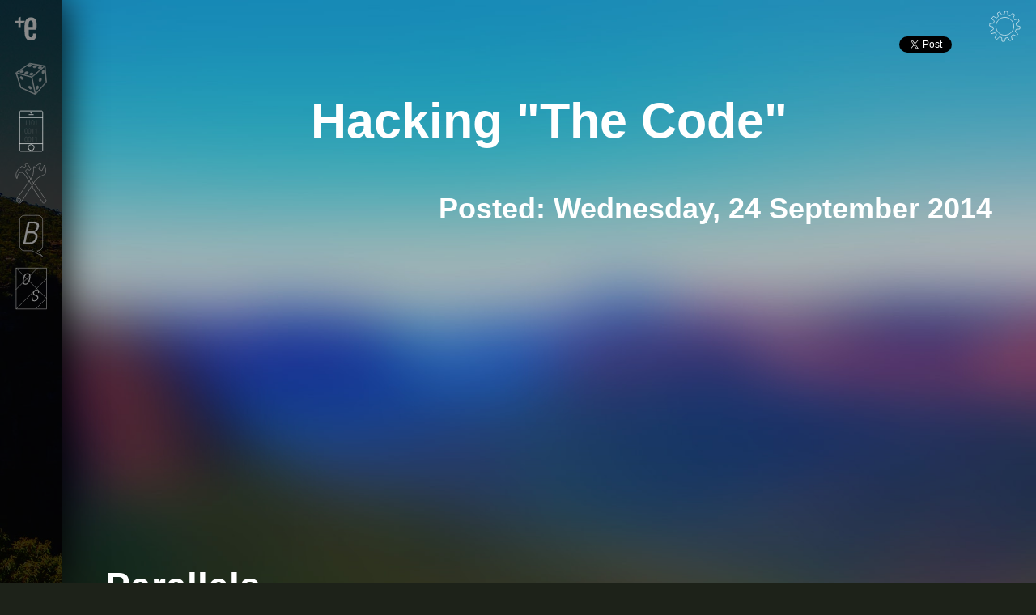

--- FILE ---
content_type: text/html; charset=UTF-8
request_url: https://blog.extramaster.net/2014/09/hacking-code.html
body_size: 49510
content:
<!DOCTYPE html>
<html class='v2' dir='ltr' lang='en' xmlns='http://www.w3.org/1999/xhtml' xmlns:b='http://www.google.com/2005/gml/b' xmlns:data='http://www.google.com/2005/gml/data' xmlns:expr='http://www.google.com/2005/gml/expr'>
<head>
<link href='https://www.blogger.com/static/v1/widgets/335934321-css_bundle_v2.css' rel='stylesheet' type='text/css'/>
<!-- Using "The Phi Framework" system... v0.1.0.0 actually in beta -->
<!-- Using the custom "main framework" system... v1.0.0.5 -->
<meta charset='utf-8'/>
<meta content='IE=edge,chrome=1' http-equiv='X-UA-Compatible'/>
<meta content='width=device-width' name='viewport'/>
<title>Hacking "The Code" - extramaster</title>
<!-- Social fields, Traditional -->
<meta content='Andy Tran' name='author'/>
<!-- Website fields, smartphone compatability -->
<meta content='yes' name='apple-mobile-web-app-capable'/>
<meta content='black-translucent' name='apple-mobile-web-app-status-bar-style'/>
<!-- Website fields, icons -->
<link href='http://www.extramaster.net/logo.png' rel='apple-touch-icon-precomposed'/>
<!--[if !IE]>-->
<link href='http://www.extramaster.net' rel='dns-prefetch'/>
<link href='http://static.extramaster.net' rel='dns-prefetch'/>
<!--<![endif]-->
<!--[if IE 9]> <link rel="prefetch" href="http://www.extramaster.net/> <link rel="prefetch" href="http://static.extramaster.net"/> <![endif]-->
<link href='/favicon.ico' rel='shortcut icon'/>
<meta content='yes' name='apple-mobile-web-app-capable'/>
<meta content='black-translucent' name='apple-mobile-web-app-status-bar-style'/>
<meta content='320' name='MobileOptimized'/>
<meta content='True' name='HandheldFriendly'/>
<meta content='/logo.png' name='msapplication-TileImage'/>
<meta content='#00ffff' name='msapplication-TileColor'/>
<meta content='name=Blog;action-uri=http://blog.extramaster.net/;icon-uri=/favicon.ico' name='msapplication-task'/>
<meta content='name=OS;action-uri=/os/;icon-uri=/favicon.ico' name='msapplication-task'/>
<meta content='name=Tools;action-uri=/tools/;icon-uri=/favicon.ico' name='msapplication-task'/>
<meta content='name=Hacks;action-uri=/hacks/;icon-uri=/favicon.ico' name='msapplication-task'/>
<meta content='name=Tumblr;action-uri=http://tumblr.extramaster.net/;icon-uri=/favicon.ico' name='msapplication-task'/>
<meta content='name=Github;action-uri=http://github.extramaster.net/;icon-uri=/favicon.ico' name='msapplication-task'/>
<meta content='./' name='msapplication-starturl'/>
<meta content='extramaster' name='application-name'/>
<meta content='extramaster&#39;s personal page' name='msapplication-tooltip'/>
<meta content='#00A0B1' name='msapplication-navbutton-color'/>
<meta content='#00A0B1' name='msapplication-TileColor'/>
<link href='https://plus.google.com/117121583143946429753?rel=publisher' rel='me'/>
<link href='http://www.extramaster.net/' rel='home' title='Homepage'/>
<script src="//www.extramaster.net/html5.js" type="text/javascript"></script>
<meta content='text/html; charset=UTF-8' http-equiv='Content-Type'/>
<meta content='blogger' name='generator'/>
<link href='https://blog.extramaster.net/favicon.ico' rel='icon' type='image/x-icon'/>
<link href='https://blog.extramaster.net/2014/09/hacking-code.html' rel='canonical'/>
<link rel="alternate" type="application/atom+xml" title="extramaster - Atom" href="https://blog.extramaster.net/feeds/posts/default" />
<link rel="alternate" type="application/rss+xml" title="extramaster - RSS" href="https://blog.extramaster.net/feeds/posts/default?alt=rss" />
<link rel="service.post" type="application/atom+xml" title="extramaster - Atom" href="https://www.blogger.com/feeds/2770490420655545325/posts/default" />

<link rel="alternate" type="application/atom+xml" title="extramaster - Atom" href="https://blog.extramaster.net/feeds/8482378334745575222/comments/default" />
<!--Can't find substitution for tag [blog.ieCssRetrofitLinks]-->
<link href='https://blogger.googleusercontent.com/img/b/R29vZ2xl/AVvXsEjyoOkkGmKXP_ULvZrIAerQKezrE3HO2e08HAi97mUT63ouqcgLZxbRlVA-o4N6FiLvYnz8iuPjpEKXHu7BnradCKzNLG8RVD_t17f-W4HPdFmi36sYzpbwpSViZevnZfcSKTauwPyAvAni/s1600/SherlockS2E2_1.png' rel='image_src'/>
<meta content='https://blog.extramaster.net/2014/09/hacking-code.html' property='og:url'/>
<meta content='Hacking &quot;The Code&quot;' property='og:title'/>
<meta content='  Parallels  &quot;The Code&quot; is an Australian TV Series that draws elements from similarly themed detective/mystery series &quot;Sherlock&quot; on BBC, and...' property='og:description'/>
<meta content='https://blogger.googleusercontent.com/img/b/R29vZ2xl/AVvXsEjyoOkkGmKXP_ULvZrIAerQKezrE3HO2e08HAi97mUT63ouqcgLZxbRlVA-o4N6FiLvYnz8iuPjpEKXHu7BnradCKzNLG8RVD_t17f-W4HPdFmi36sYzpbwpSViZevnZfcSKTauwPyAvAni/w1200-h630-p-k-no-nu/SherlockS2E2_1.png' property='og:image'/>
<script type='text/javascript'>
    
(function(i,s,o,g,r,a,m){i['GoogleAnalyticsObject']=r;i[r]=i[r]||function(){
(i[r].q=i[r].q||[]).push(arguments)},i[r].l=1*new Date();a=s.createElement(o),
m=s.getElementsByTagName(o)[0];a.async=1;a.src=g;m.parentNode.insertBefore(a,m)
})(window,document,'script','//www.google-analytics.com/analytics.js','ga');
ga('create', 'UA-37973369-1', 'auto');
ga('send', 'pageview');


var loadeds=0;var toloads=2;function loadsme(){loadeds++;if (loadeds==toloads){document.getElementById("background").classList.remove("notloaded");document.getElementById("background").classList.add("loaded");}}
    </script>
<style id='page-skin-1' type='text/css'><!--

--></style>
<style type='text/css'>
    button,input,optgroup,select,textarea{color:inherit;font:inherit;margin:0;}body,html{background-color:transparent;color:#fff;}main,#settings{font-size:2.4vw;}@media all and (min-width:619px) {.nimbit #background #sidekickcontroller{overflow:hidden;}.nimbit menu .textcont .text{opacity:0;}.nimbit menu .textcont{width:0px;}.nimbit #background #sidekick{width:6vw;}.nimbit .fox{display:none;}.nimbit main{width:97vw;}.nimbit main,.nimbit header{padding-left:9vw;}.nimbit aside menu{width:6vw;}.nimbit menu li:not(.feature) a{padding:0px;}.nimbit aside menu li:not(.feature) svg{transition:1s max-width ease-in-out;max-width:100%;}.nimbit .warning .tray{width:6vw;height:100%;}.nimbit #featurelogo .plus{transition:1s all ease-in-out;transform:scale(3) translate(1.0vw,-4.20vh);}.nimbit #featurelogo .maintext,.nimbit #featurelogo .maintext2{transition:1s all ease-in-out;opacity:0;}aside menu{top:0px;left:0px;height:100%;width:24vw;transition:0.3s all ease-in-out;height:100vh;box-shadow:0px 0px 50px black;transition:0.3s all ease-in-out;min-width:6vw;z-index:8889;}.warning .line,.warning .tray{position:absolute;left:0px;top:0px;background:repeating-linear-gradient(45deg,black 0px,black 20px,rgba(255,255,12,0.8) 20px,rgba(255,255,12,0.8) 40px);-webkit-font-smoothing:antialiased;background-size:171px 80px;background-repeat:repeat;transition:0.3s all ease-in-out;}.warning .tray{width:24vw;height:100%;}}@media all and (max-width:619px) {header{padding-left:0px !important;}main{padding-left:2vw !important;}#sidekick{display:none;}.menu menu{width:100%;}.menu{position:absolute;top:0px;left:0px;width:100%;height:0px;overflow:hidden;}header h1{margin-top}main,#settings{font-size:7.2vw;}input[type="text"],input[type="value"]{height:auto !important;}}html{background-color:rgb(29,34,25);}mark{background:#ff0;color:#000;}main section:nth-of-type(1){margin-bottom:18vh;color:white;}option{color:black;}input,select,textarea{background-color:transparent;transition:0.1s all ease-in-out;}textarea{width:100%;height:10em;}select:hover,textarea:hover{background-color:rgba(0,0,0,0.2);}#settings a:hover,main a:hover,.symbolism:hover,input[type="submit"]:hover,input[type="input"]:hover{background-color:white;color:black;border:2px solid white;}#settings a,main a,input[type="submit"],input[type="input"]{background-color:transparent;color:white;}menu{color:rgb(138,138,138);}.notloaded{opacity:0;}.loaded{transition:1s opacity ease-in-out;opacity:1;}.nimbit aside menu{background-color:rgba(0,0,0,0.8);}aside menu{background-color:rgba(0,0,0,0.6);}aside menu ul li a{color:inherit;border:0;}aside menu li:not(.feature) a:hover{background-color:rgba(255,255,255,0.3);}.orange a:hover{background-color:rgba(255,180,0,1)!important;color:white;}.aqua a:hover{background-color:#01FFFF!important;color:black;}.green a:hover{background-color:rgba(0,190,12,1)!important;color:white;}.blue a:hover{background-color:rgba(0,12,255,1)!important;color:white;}.red a:hover{background-color:rgba(190,0,12,1)!important;color:white;}.yellow,.yellow a:hover{background-color:rgba(255,255,12,1)!important;color:white;}.anotheros a:hover{background-color:rgba(80,255,80,1)!important;color:black;}header h1{color:black;}header h1:nth-child(1){color:black;}.notification:before,.notification{background-color:yellow;}hr{color:transparent;background-color:transparent;border:transparent;}aside menu li:nth-of-type(1n+2) svg g *{stroke:currentColor;}::selection{background:#000000;color:#ffffff;}body:not(.invert) *::selection{background:#ffffff;color:#000000;}::-ms-scrollbar-thumb:vertical{height:30px;background-color:#5C5C5C;-ms-border-radius:6px;}::-moz-scrollbar-thumb:vertical{height:30px;background-color:#5C5C5C;-moz-border-radius:6px;}::-webkit-scrollbar-thumb:vertical{height:30px;background-color:#5C5C5C;-webkit-border-radius:6px;}::-webkit-input-placeholder{color:inherit;}:-moz-placeholder{color:inherit;}::-moz-placeholder{color:inherit;}:-ms-input-placeholder{color:inherit;}header h1{opacity:0.1;transition:all 0.1s ease-in-out;}header h1:hover{opacity:1}#svgheadercontainer a,#svgheadercontainer svg *,#maincontroller svg *{stroke:currentcolor;fill:transparent;}#gamevector path:nth-of-type(1n+2){fill:currentColor;opacity:0.7;}.anotheros path{fill:currentColor !important;}#ham{display:none !important;fill:#fff;stroke:#fff;}#featurelogo .maintext,.nimbit #featurelogo .plus{fill:currentColor!important;}#featurelogo:hover .maintext,.nimbit #featurelogo:hover .plus{fill:white!important;}.nimbit #featurelogo .maintext,.nimbit #featurelogo .maintext2{fill:transparent;}#featurelogo .plus{fill:transparent !important;stroke:transparent !important;}f .warning .tray{display:none;}.section-cont{width:100%;}.generick h1{padding:0px;margin:0px;}*{-webkit-font-smoothing:antialiased;font-smoothing:antialiased;text-rendering:optimizeLegibility;}#background,#background>div,#background #hero,aside menu,header{position:absolute;}#globalbodywrap{position:fixed;top:0%;left:0%;height:100%;width:100%;overflow:hidden;}@-webkit-keyframes fadeIn{0%{display:none;opacity:0;transform:scale(1.5);}1%{display:block;opacity:0;}100%{display:block;opacity:1;transform:scale(1);}}@keyframes fadeIn{0%{transform:scale(1.5);display:none;opacity:0;overflow:hidden;}1%{display:block;opacity:0;}99%{overflow:hidden;}100%{display:block;opacity:1;overflow:auto;transform:scale(1);}}#settings{transform:scale(1.5);position:absolute;left:0px;top:0px;height:100%;width:100%;background-color:black;z-index:100000;transition:1s all ease-in-out;opacity:0;display:none;}#settingswrapper{overflow-y:auto;overflow-x:hidden;height:100%;padding:20px;-webkit-overflow-scrolling:touch;}body.off #settings{}body.off #settings{display:block;-webkit-animation:fadeIn 1s ease-in-out;animation:fadeIn 1s ease-in-out;-webkit-animation-fill-mode:forwards;-moz-animation-fill-mode:forwards;-o-animation-fill-mode:forwards;animation-fill-mode:forwards;opacity:1;transition:1s all ease-in-out;}body.off #globalbodywrap{transform:scale(0.4);transition:1s all ease-in-out;box-shadow:0px 0px 15vw black;}input{vertical-align:middle;}#globalgladwrap{height:100%;overflow-y:auto;overflow-x:hidden;-webkit-overflow-scrolling:touch;}html{font-family:sans-serif;-ms-text-size-adjust:100%;-webkit-text-size-adjust:100%;}body{margin:0;}article,aside,details,figcaption,figure,footer,header,hgroup,main,nav,section,summary{display:block;}audio,canvas,progress,video{display:inline-block;vertical-align:baseline;}audio:not([controls]){display:none;height:0;}[hidden],template{display:none;}a{background:transparent;}a:active,a:hover{outline:0;}abbr[title]{border-bottom:1px dotted;}b,strong{font-weight:bold;}dfn{font-style:italic;}h1{font-size:2em;margin:0.67em 0;}small{font-size:80%;}sub,sup{font-size:75%;line-height:0;position:relative;vertical-align:baseline;}sup{top:-0.5em;}sub{bottom:-0.25em;}img{border:0;}svg:not(:root){overflow:hidden;}figure{margin:1em 40px;}hr{-moz-box-sizing:content-box;box-sizing:content-box;height:0;}pre{overflow:auto;}code,kbd,pre,samp{font-family:monospace,monospace;font-size:1em;}button{overflow:visible;}button,select{text-transform:none;}button,html input[type="button"],input[type="reset"],input[type="submit"]{-webkit-appearance:button;cursor:pointer;}button[disabled],html input[disabled]{cursor:default;}button::-moz-focus-inner,input::-moz-focus-inner{border:0;padding:0;}input{line-height:normal;}input[type="checkbox"],input[type="radio"]{box-sizing:border-box;padding:0;}input[type="number"]::-webkit-inner-spin-button,input[type="number"]::-webkit-outer-spin-button{height:auto;}input[type="search"]{-webkit-appearance:textfield;-moz-box-sizing:content-box;-webkit-box-sizing:content-box;box-sizing:content-box;}input[type="search"]::-webkit-search-cancel-button,input[type="search"]::-webkit-search-decoration{-webkit-appearance:none;}fieldset{border:1px solid #c0c0c0;margin:0 2px;padding:0.35em 0.625em 0.75em;}legend{border:0;padding:0;}textarea{overflow:auto;}optgroup{font-weight:bold;}table{border-collapse:collapse;border-spacing:0;}td,th{padding:0;}::-ms-scrollbar{width:6px;height:10px;}::-ms-scrollbar-track{-ms-box-shadow:inset 0 0 6px rgba(0,0,0,0.3);border-radius:6px;}::-ms-scrollbar-thumb{border-radius:10px;-ms-box-shadow:inset 0 0 6px rgba(0,0,0,0.5);}::-ms-scrollbar-button:start:decrement,::-ms-scrollbar-button:end:increment{height:0;display:block;}::-ms-scrollbar-track-piece{border-radius:6px;}::-moz-scrollbar{width:6px;height:10px;}::-moz-scrollbar-track{-moz-box-shadow:inset 0 0 6px rgba(0,0,0,0.3);border-radius:6px;}::-moz-scrollbar-thumb{border-radius:10px;-moz-box-shadow:inset 0 0 6px rgba(0,0,0,0.5);}::-moz-scrollbar-button:start:decrement,::-moz-scrollbar-button:end:increment{height:0;display:block;}::-moz-scrollbar-track-piece{border-radius:6px;}::-webkit-scrollbar{width:6px;height:10px;}::-webkit-scrollbar-track{-webkit-box-shadow:inset 0 0 6px rgba(0,0,0,0.3);border-radius:6px;}::-webkit-scrollbar-thumb{border-radius:10px;-webkit-box-shadow:inset 0 0 6px rgba(0,0,0,0.5);}::-webkit-scrollbar-button:start:decrement,::-webkit-scrollbar-button:end:increment{height:0;display:block;}::-webkit-scrollbar-track-piece{border-radius:6px;}main li{margin-top:7px;margin-bottom:7px;}main section{min-height:82vh;width:100%;margin-bottom:12vh;}main h1{}main section:nth-of-type(1){margin-top:-9vh;text-align:center;height:73vh;margin-top:9vh;min-height:73vh;}main section:nth-of-type(1) .section-cont{margin-bottom:-9vh;}main section .section-cont{display:table-cell;vertical-align:middle;text-shadow:0px 0px 80px inherit;}.psuedocode{font-family:monospace;font-size:0.6em;overflow:initial;margin:0px;word-break:break-all;width:100% !important;word-break:break-word;word-wrap:break-word;}#consolelogg{padding-top:15.5vh;text-align:left;}section{display:table;word-break:break-word;word-wrap:break-word;}select,textarea{border:2px solid currentColor;padding:20px;}html *{box-sizing:border-box;-moz-box-sizing:border-box;-webkit-box-sizing:border-box;}input,select,textarea{box-sizing:border-box;-moz-box-sizing:border-box;-webkit-box-sizing:border-box;}p select{margin-left:0.6vw;}p input[type="checkbox"],p input[type="radio"]{height:2.4vw;width:2.4vw;vertical-align:middle;margin-left:0.6vw;}#settings a,main a,input[type="submit"],input[type="input"]{outline:0;border:0;-webkit-appearance:none;padding:0.5rem;border-radius:0;padding:0.35em;box-sizing:border-box;-moz-box-sizing:border-box;-webkit-box-sizing:border-box;font-size:0.6em;text-decoration:none;border:2px solid currentColor;transition:0.3s all;}form{position:relative;}input[type="text"],input[type="value"]{outline:0;border:0;-webkit-appearance:none;padding:0.5rem;border-radius:0;background:none;border:none;padding:15px 0px 0px 15px;margin:0;float:left;width:100%;height:9vh;border-bottom:1px solid currentColor;}.symbolism{position:absolute;right:0px;border:none!important;width:7vh;height:7vh;float:right;overflow:hidden;cursor:pointer;padding:0;margin:4px 3px 0 0;font-family:'FontAwesome';bottom:-9vh;font-size:7vh;}html .ie,html .fox,html .webkit{display:none;}.ie .ie,.fox .fox,.webkit .webkit{display:block;}html.ie{overflow-x:none;}menu{margin:0px;padding:0px;}.alert main{-webkit-filter:blur(5px);filter:(#blur5px);}#background,#background>div,#background #hero{left:0px;top:0px;width:auto;height:auto;margin:0px;border:0px;padding:0px;min-height:100vh;}#background,#background #hero{min-width:100vw;z-index:-3;}#background #sidekick{width:24vw;z-index:-2;overflow:hidden;transition:0.3s width ease-in-out;}#background #sidekickcontroller{width:24vw;}#background #sidekickhero{width:100%;}html.fox body:not(.nimbit) .mainwebkit,html.ie body:not(.nimbit) .mainwebkit{display:none;}#ham{position:absolute;cursor:pointer;width:6vw;height:9vh;display:block;float:left;margin-left:-3vw;}@define transition{transition:0.3s all ease-in-out;}@define green{}@define:orange{:rgba(255,180,0,1)}html{font-family:'oxygen',helvetica;}body{text-rendering:optimizeLegibility;}img{max-width:100%;}body,html{min-height:100%;height:100%;margin:0px;width:0px;padding:0px;overflow:hidden;}main{padding-top:0vh;width:96vw;padding-bottom:10vh;margin:0px;border:0px;word-break:break-word;word-wrap:break-word;transition:0.3s all ease-in-out;overflow:hidden;}main,header{padding-left:27vw;}main img{max-width:100%;}header{z-index:8888;pointer-events:none;}menu li:not(.feature) a{padding-left:30px;padding-right:0px;}body:not(.activenav) aside{left:-24vw;}menu ul{list-style:none;width:100%;padding:0px;margin:0px;}li a.homepage{font-size:2em;text-align:center;}aside menu ul li{width:100%;}aside menu ul li a{width:100%;display:block;vertical-align:middle;line-height:9vh;height:9vh;text-decoration:none;transition:0.3s all ease-in-out,1ms background-color,1ms color;box-sizing:content-box;}header{text-align:center;top:0px;left:0px;width:100vw;height:9vh;line-height:9vh;box-sizing:border-box;vertical-align:middle;transition:0.3s all ease-in-out;}.warning .line{width:100%;height:0.5vh;}header h1:nth-child(1){position:relative;clear:both;height:0;z-index:4;}header h1:nth-child(2){top:0px;left:0px;margin:0px;text-align:center;z-index:2;}@media(orientation:portrait){}@media(orientation:landscape){}header h1{padding:0px;margin:0px;margin-top:-9px;}.notification:before{height:9vw;width:1px;}.notification{padding:9px;font-size:1.1vw;pointer-events:initial;}.ie .notification{pointer-events:all;}.notificationcont{}menu .feature,#featurelogo{height:9vh;width:inherit;}#featurelogo:hover .maintext2{filter:url(#logoblur27px);}#featurelogo .plus{transform:scale(3) translate(1.0vw,-4.20vh);}menu .textcont{width:auto;overflow:hidden;position:absolute;opacity:1;transition:0.2s width ease-in-out;}menu .textcont .text{transition:0.201s opacity ease-in-out;opacity:1;}#windows{font-size:1rem!important;}.left-align{text-align:left;}.right-align{text-align:right;}.youtube-full{position:relative;padding-bottom:56.25%;padding-top:25px;height:0;}.youtube-full iframe{position:absolute;top:0;left:0;width:100%;height:100%;}main h3{text-align:right;}main{transition:1s all ease-in-out;}.switch main{opacity:0;transform:scale(0.4);height:100vh;}.fullscreen{position:fixed;top:0px;left:0px;height:100%;width:100%;margin:0px;padding:0px;border:0px;}.middleflex,.main-front-cont{display:-webkit-box !important;display:-moz-box !important;display:-ms-box !important;display:-o-box !important;display:-khtml-box !important;display:-rim-box !important;display:box !important;-webkit-box-orient:vertical !important;-moz-box-orient:vertical !important;-ms-box-orient:vertical !important;-o-box-orient:vertical !important;-khtml-box-orient:vertical !important;-rim-box-orient:vertical !important;box-orient:vertical !important;-webkit-box-pack:center !important;-moz-box-pack:center !important;-ms-box-pack:center !important;-o-box-pack:center !important;-khtml-box-pack:center !important;-rim-box-pack:center !important;box-pack:center !important;-webkit-box-align:center !important;-moz-box-align:center !important;-ms-box-align:center !important;-o-box-align:center !important;-khtml-box-align:center !important;-rim-box-align:center !important;box-align:center !important;-webkit-user-select:none !important;-moz-user-select:none !important;-ms-user-select:none !important;-o-user-select:none !important;-khtml-user-select:none !important;-rim-user-select:none !important;user-select:none !important;}@-webkit-keyframes fadeInDown{0%{opacity:0;-webkit-transform:translateY(-20px);}100%{opacity:1;-webkit-transform:translateY(0);}}@-moz-keyframes fadeInDown{0%{opacity:0;-moz-transform:translateY(-20px);}100%{opacity:1;-moz-transform:translateY(0);}}@-ms-keyframes fadeInDown{0%{opacity:0;-ms-transform:translateY(-20px);}100%{opacity:1;-ms-transform:translateY(0);}}@-o-keyframes fadeInDown{0%{opacity:0;-o-transform:translateY(-20px);}100%{opacity:1;-o-transform:translateY(0);}}@-khtml-keyframes fadeInDown{0%{opacity:0;-khtml-transform:translateY(-20px);}100%{opacity:1;-khtml-transform:translateY(0);}}@-rim-keyframes fadeInDown{0%{opacity:0;-rim-transform:translateY(-20px);}100%{opacity:1;-rim-transform:translateY(0);}}@keyframes fadeInDown{0%{opacity:0;transform:translateY(-20px);}100%{opacity:1;transform:translateY(0);}}.animated{-webkit-animation-direction:normal;-moz-animation-direction:normal;-ms-animation-direction:normal;-o-animation-direction:normal;-khtml-animation-direction:normal;-rim-animation-direction:normal;animation-direction:normal;-webkit-animation-iteration-count:1;-moz-animation-iteration-count:1;-ms-animation-iteration-count:1;-o-animation-iteration-count:1;-khtml-animation-iteration-count:1;-rim-animation-iteration-count:1;animation-iteration-count:1;-webkit-animation-play-state:running;-moz-animation-play-state:running;-ms-animation-play-state:running;-o-animation-play-state:running;-khtml-animation-play-state:running;-rim-animation-play-state:running;animation-play-state:running;-webkit-animation-fill-mode:forwards;-moz-animation-fill-mode:forwards;-ms-animation-fill-mode:forwards;-o-animation-fill-mode:forwards;-khtml-animation-fill-mode:forwards;-rim-animation-fill-mode:forwards;animation-fill-mode:forwards;}#eXDEalertsContainer{z-index:9800;pointer-events:none;display:none;}.ie #eXDEalertsThing{pointer-events:all;}#eXDEalertsThing{cursor:pointer;background-color:rgba(0,0,0,0.7);color:white;padding:64px;font-size:3em;opacity:0;-webkit-animation-name:fadeInDown;-moz-animation-name:fadeInDown;-ms-animation-name:fadeInDown;-o-animation-name:fadeInDown;-khtml-animation-name:fadeInDown;-rim-animation-name:fadeInDown;animation-name:fadeInDown;-webkit-animation-duration:2s;-moz-animation-duration:2s;-ms-animation-duration:2s;-o-animation-duration:2s;-khtml-animation-duration:2s;-rim-animation-duration:2s;animation-duration:2s;-webkit-animation-delay:0;-moz-animation-delay:0;-ms-animation-delay:0;-o-animation-delay:0;-khtml-animation-delay:0;-rim-animation-delay:0;animation-delay:0;pointer:default;pointer-events:all;}#eXDEalertsThing:hover{background-color:rgba(0,0,0,0.9);}#eXDEalerts{height:100%;width:100%;}.alert #eXDEalertsContainer{display:block;}.alert main{filter:url(#blur5px);filter:blur(5px);-webkit-filter:blur(5px);-moz-filter:blur(5px);-ms-filter:blur(5px);-o-filter:blur(5px);}#eXDEalertsMsg{pointer-events:all;}body.day01Apr.year2014{-webkit-text-shadow:-0.2em 0 0 red,0.2em 0 0 cyan !important;-moz-text-shadow:-0.2em 0 0 red,0.2em 0 0 cyan !important;-ms-text-shadow:-0.2em 0 0 red,0.2em 0 0 cyan !important;-o-text-shadow:-0.2em 0 0 red,0.2em 0 0 cyan !important;text-shadow:-0.2em 0 0 red,0.2em 0 0 cyan !important;-webkit-transform:rotateY(180deg);-moz-transform:rotateY(180deg);-ms-transform:rotateY(180deg);-o-transform:rotateY(180deg);transform:rotateY(180deg);}body.day01Apr.year2014 #wrapper>*,body.day01Apr.year2014 #eXDEalertsContainer{-webkit-transform:rotateY(180deg);-moz-transform:rotateY(180deg);-ms-transform:rotateY(180deg);-o-transform:rotateY(180deg);transform:rotateY(180deg);}body.day01Apr.year2014.feature header,body.day01Apr.year2014.feature footer,body.day01Apr.year2014.feature #left,body.day01Apr.year2014.feature #wrapper>*{-webkit-transform:rotateY(0deg);-moz-transform:rotateY(0deg);-ms-transform:rotateY(0deg);-o-transform:rotateY(0deg);transform:rotateY(0deg);}body.day01Apr.year2014 #main{-webkit-text-shadow:0 0 0 red,0 0 0 cyan !important;-moz-text-shadow:0 0 0 red,0 0 0 cyan !important;-ms-text-shadow:0 0 0 red,0 0 0 cyan !important;-o-text-shadow:0 0 0 red,0 0 0 cyan !important;text-shadow:0 0 0 red,0 0 0 cyan !important;}.subtime{font-size:0.7em;}.CodeMirror{text-align:left;}footer{text-align:center;}.flat .warning .tray,.flat .warning .line,.flat .warning h1,.flat #background{display:none;}#settingsclose{position:absolute;right:6px;top:0px;height:9vh;width:9vh;vertical-align:middle;}#settingsclose a{height:9vh !important;width:9vh;display:block;text-align:center;line-height:6.75vh;}.ie #svgheadercontainer{pointer-events:all;}#svgheadercontainer{display:inline;position:absolute;float:right;height:9vh;top:0;width:auto;right:6px;pointer-events:initial;}#svgheadercontainer svg{height:9vh;}#svgheadercontainer a{color:currentColor;height:9vh;padding:0px;float:left;}#svgheadercontainer{border:0;color:0;height:inhreit;}#settingssettings:hover{transition:2s all;transform:rotate(180deg);}#svgheadercontainer a:hover svg *{stroke:black;fill:rgb(24,24,24);}#not-blog:hover *{fill:transparent !important;}aside menu li:not(.feature) svg{fill:transparent;stroke:white;max-height:9vh;display:inline;max-width:9vh;float:left;}#measuringstick{height:100vh;position:absolute;z-index:-9999;visibility:hidden;}.nimbit #measuringstick{width:94vw;}#maincontroller{position:absolute;left:0px;bottom:0px;width:100%;pointer-events:none;text-align:center;}#maincontroller{padding-left:24vw;transition:0.3s padding-left ease-in-out;}.nimbit #maincontroller{padding-left:6vw;}#maincontroller a{color:white;transition:0.1s all ease-in-out;}#maincontroller,#maincontroller svg{height:9vh;}#maincontroller svg{pointer-events:all;width:9vh;transition:0.1s all ease-in-out;}#main,#background{-webkit-transform:translateZ(0);transform:translateZ(0);}


@font-face{font-family:'FontAwesome';src:url('https://lh3.googleusercontent.com/blogger_img_proxy/AEn0k_t-IXXmdOrUChpcPsQty4V_GMkljc7oAfjT4KZwtKGdtYtGmhHbZyRZXRq-owbjoyStAYdSmTjuti83QfHWbGNLqOR1Yf7HmM2Lo-ELWkT4QLOYSuwmQK03JolQAA7eiiQ=s0-d');src:url('https://lh3.googleusercontent.com/blogger_img_proxy/AEn0k_u7bphM6QNkGLXJMPNUEkMytuaZftJNEkv5b5BJf-1xJgiBvpLaQP3TwCLXHO2lo9A8bHnG7VAc_6VuF_H92Gd-yHko0U8Q2cgAmoJTJDhfQktSLEa25YQoS9Qat5Q=s0-d') format('embedded-opentype'),url('https://lh3.googleusercontent.com/blogger_img_proxy/AEn0k_sNrHLLeYHogVfQeDBRn-w1jiB1Qhzkvw5bQbMwmWKUGsLiv7w8RlfCk93CGHj1AJLSsC7T26erMG8MLQYBub41mkHgZ2FCAFQPsbJsRQ5x65deqOig0o1ETrTA9p6_OTUi=s0-d') format('woff'),url('https://lh3.googleusercontent.com/blogger_img_proxy/AEn0k_suF3nkXuqnZYA5Rtjrmg0Bhhyp43tL9VsALQSzweoqUqd-kV-_E0tUOT0Qdn7sM4jR9d4fw2bT2qr5mmovNTxXGyV2gZifpgJYAg-Wp6P-l0NJuA3jm6YwbDJ9kmj98w=s0-d') format('truetype'),url('https://lh3.googleusercontent.com/blogger_img_proxy/AEn0k_scoYm1GHyvblg-iXNZLHDg8ksceOp4GPOufUzflCXVdRAyTtLBTWrrDG-bgTTx_Yk7tjU_JEb3FBrdzx0I7yq47DT_00YdpmWr3pOeEUShdm1jNBKKa06iTg0oTKBXRnphhnLATxeDqgPd7R_3xuBJ4omx=s0-d') format('svg');font-weight:normal;font-style:normal}.fa{display:inline-block;font-family:FontAwesome;font-style:normal;font-weight:normal;line-height:1;-webkit-font-smoothing:antialiased;-moz-osx-font-smoothing:grayscale}.fa-lg{font-size:1.33333333em;line-height:.75em;vertical-align:-15%}.fa-2x{font-size:2em}.fa-3x{font-size:3em}.fa-4x{font-size:4em}.fa-5x{font-size:5em}.fa-fw{width:1.28571429em;text-align:center}.fa-ul{padding-left:0;margin-left:2.14285714em;list-style-type:none}.fa-ul>li{position:relative}.fa-li{position:absolute;left:-2.14285714em;width:2.14285714em;top:.14285714em;text-align:center}.fa-li.fa-lg{left:-1.85714286em}.fa-border{padding:.2em .25em .15em;border:solid .08em #eee;border-radius:.1em}.pull-right{float:right}.pull-left{float:left}.fa.pull-left{margin-right:.3em}.fa.pull-right{margin-left:.3em}.fa-spin{-webkit-animation:spin 2s infinite linear;-moz-animation:spin 2s infinite linear;-o-animation:spin 2s infinite linear;animation:spin 2s infinite linear}@-moz-keyframes spin{0%{-moz-transform:rotate(0deg)}100%{-moz-transform:rotate(359deg)}}@-webkit-keyframes spin{0%{-webkit-transform:rotate(0deg)}100%{-webkit-transform:rotate(359deg)}}@-o-keyframes spin{0%{-o-transform:rotate(0deg)}100%{-o-transform:rotate(359deg)}}@keyframes spin{0%{-webkit-transform:rotate(0deg);transform:rotate(0deg)}100%{-webkit-transform:rotate(359deg);transform:rotate(359deg)}}.fa-rotate-90{filter:progid:DXImageTransform.Microsoft.BasicImage(rotation=1);-webkit-transform:rotate(90deg);-moz-transform:rotate(90deg);-ms-transform:rotate(90deg);-o-transform:rotate(90deg);transform:rotate(90deg)}.fa-rotate-180{filter:progid:DXImageTransform.Microsoft.BasicImage(rotation=2);-webkit-transform:rotate(180deg);-moz-transform:rotate(180deg);-ms-transform:rotate(180deg);-o-transform:rotate(180deg);transform:rotate(180deg)}.fa-rotate-270{filter:progid:DXImageTransform.Microsoft.BasicImage(rotation=3);-webkit-transform:rotate(270deg);-moz-transform:rotate(270deg);-ms-transform:rotate(270deg);-o-transform:rotate(270deg);transform:rotate(270deg)}.fa-flip-horizontal{filter:progid:DXImageTransform.Microsoft.BasicImage(rotation=0,mirror=1);-webkit-transform:scale(-1,1);-moz-transform:scale(-1,1);-ms-transform:scale(-1,1);-o-transform:scale(-1,1);transform:scale(-1,1)}.fa-flip-vertical{filter:progid:DXImageTransform.Microsoft.BasicImage(rotation=2,mirror=1);-webkit-transform:scale(1,-1);-moz-transform:scale(1,-1);-ms-transform:scale(1,-1);-o-transform:scale(1,-1);transform:scale(1,-1)}.fa-stack{position:relative;display:inline-block;width:2em;height:2em;line-height:2em;vertical-align:middle}.fa-stack-1x,.fa-stack-2x{position:absolute;left:0;width:100%;text-align:center}.fa-stack-1x{line-height:inherit}.fa-stack-2x{font-size:2em}.fa-inverse{color:#fff}.fa-glass:before{content:"\f000"}.fa-music:before{content:"\f001"}.fa-search:before{content:"\f002"}.fa-envelope-o:before{content:"\f003"}.fa-heart:before{content:"\f004"}.fa-star:before{content:"\f005"}.fa-star-o:before{content:"\f006"}.fa-user:before{content:"\f007"}.fa-film:before{content:"\f008"}.fa-th-large:before{content:"\f009"}.fa-th:before{content:"\f00a"}.fa-th-list:before{content:"\f00b"}.fa-check:before{content:"\f00c"}.fa-times:before{content:"\f00d"}.fa-search-plus:before{content:"\f00e"}.fa-search-minus:before{content:"\f010"}.fa-power-off:before{content:"\f011"}.fa-signal:before{content:"\f012"}.fa-gear:before,.fa-cog:before{content:"\f013"}.fa-trash-o:before{content:"\f014"}.fa-home:before{content:"\f015"}.fa-file-o:before{content:"\f016"}.fa-clock-o:before{content:"\f017"}.fa-road:before{content:"\f018"}.fa-download:before{content:"\f019"}.fa-arrow-circle-o-down:before{content:"\f01a"}.fa-arrow-circle-o-up:before{content:"\f01b"}.fa-inbox:before{content:"\f01c"}.fa-play-circle-o:before{content:"\f01d"}.fa-rotate-right:before,.fa-repeat:before{content:"\f01e"}.fa-refresh:before{content:"\f021"}.fa-list-alt:before{content:"\f022"}.fa-lock:before{content:"\f023"}.fa-flag:before{content:"\f024"}.fa-headphones:before{content:"\f025"}.fa-volume-off:before{content:"\f026"}.fa-volume-down:before{content:"\f027"}.fa-volume-up:before{content:"\f028"}.fa-qrcode:before{content:"\f029"}.fa-barcode:before{content:"\f02a"}.fa-tag:before{content:"\f02b"}.fa-tags:before{content:"\f02c"}.fa-book:before{content:"\f02d"}.fa-bookmark:before{content:"\f02e"}.fa-print:before{content:"\f02f"}.fa-camera:before{content:"\f030"}.fa-font:before{content:"\f031"}.fa-bold:before{content:"\f032"}.fa-italic:before{content:"\f033"}.fa-text-height:before{content:"\f034"}.fa-text-width:before{content:"\f035"}.fa-align-left:before{content:"\f036"}.fa-align-center:before{content:"\f037"}.fa-align-right:before{content:"\f038"}.fa-align-justify:before{content:"\f039"}.fa-list:before{content:"\f03a"}.fa-dedent:before,.fa-outdent:before{content:"\f03b"}.fa-indent:before{content:"\f03c"}.fa-video-camera:before{content:"\f03d"}.fa-photo:before,.fa-image:before,.fa-picture-o:before{content:"\f03e"}.fa-pencil:before{content:"\f040"}.fa-map-marker:before{content:"\f041"}.fa-adjust:before{content:"\f042"}.fa-tint:before{content:"\f043"}.fa-edit:before,.fa-pencil-square-o:before{content:"\f044"}.fa-share-square-o:before{content:"\f045"}.fa-check-square-o:before{content:"\f046"}.fa-arrows:before{content:"\f047"}.fa-step-backward:before{content:"\f048"}.fa-fast-backward:before{content:"\f049"}.fa-backward:before{content:"\f04a"}.fa-play:before{content:"\f04b"}.fa-pause:before{content:"\f04c"}.fa-stop:before{content:"\f04d"}.fa-forward:before{content:"\f04e"}.fa-fast-forward:before{content:"\f050"}.fa-step-forward:before{content:"\f051"}.fa-eject:before{content:"\f052"}.fa-chevron-left:before{content:"\f053"}.fa-chevron-right:before{content:"\f054"}.fa-plus-circle:before{content:"\f055"}.fa-minus-circle:before{content:"\f056"}.fa-times-circle:before{content:"\f057"}.fa-check-circle:before{content:"\f058"}.fa-question-circle:before{content:"\f059"}.fa-info-circle:before{content:"\f05a"}.fa-crosshairs:before{content:"\f05b"}.fa-times-circle-o:before{content:"\f05c"}.fa-check-circle-o:before{content:"\f05d"}.fa-ban:before{content:"\f05e"}.fa-arrow-left:before{content:"\f060"}.fa-arrow-right:before{content:"\f061"}.fa-arrow-up:before{content:"\f062"}.fa-arrow-down:before{content:"\f063"}.fa-mail-forward:before,.fa-share:before{content:"\f064"}.fa-expand:before{content:"\f065"}.fa-compress:before{content:"\f066"}.fa-plus:before{content:"\f067"}.fa-minus:before{content:"\f068"}.fa-asterisk:before{content:"\f069"}.fa-exclamation-circle:before{content:"\f06a"}.fa-gift:before{content:"\f06b"}.fa-leaf:before{content:"\f06c"}.fa-fire:before{content:"\f06d"}.fa-eye:before{content:"\f06e"}.fa-eye-slash:before{content:"\f070"}.fa-warning:before,.fa-exclamation-triangle:before{content:"\f071"}.fa-plane:before{content:"\f072"}.fa-calendar:before{content:"\f073"}.fa-random:before{content:"\f074"}.fa-comment:before{content:"\f075"}.fa-magnet:before{content:"\f076"}.fa-chevron-up:before{content:"\f077"}.fa-chevron-down:before{content:"\f078"}.fa-retweet:before{content:"\f079"}.fa-shopping-cart:before{content:"\f07a"}.fa-folder:before{content:"\f07b"}.fa-folder-open:before{content:"\f07c"}.fa-arrows-v:before{content:"\f07d"}.fa-arrows-h:before{content:"\f07e"}.fa-bar-chart-o:before{content:"\f080"}.fa-twitter-square:before{content:"\f081"}.fa-facebook-square:before{content:"\f082"}.fa-camera-retro:before{content:"\f083"}.fa-key:before{content:"\f084"}.fa-gears:before,.fa-cogs:before{content:"\f085"}.fa-comments:before{content:"\f086"}.fa-thumbs-o-up:before{content:"\f087"}.fa-thumbs-o-down:before{content:"\f088"}.fa-star-half:before{content:"\f089"}.fa-heart-o:before{content:"\f08a"}.fa-sign-out:before{content:"\f08b"}.fa-linkedin-square:before{content:"\f08c"}.fa-thumb-tack:before{content:"\f08d"}.fa-external-link:before{content:"\f08e"}.fa-sign-in:before{content:"\f090"}.fa-trophy:before{content:"\f091"}.fa-github-square:before{content:"\f092"}.fa-upload:before{content:"\f093"}.fa-lemon-o:before{content:"\f094"}.fa-phone:before{content:"\f095"}.fa-square-o:before{content:"\f096"}.fa-bookmark-o:before{content:"\f097"}.fa-phone-square:before{content:"\f098"}.fa-twitter:before{content:"\f099"}.fa-facebook:before{content:"\f09a"}.fa-github:before{content:"\f09b"}.fa-unlock:before{content:"\f09c"}.fa-credit-card:before{content:"\f09d"}.fa-rss:before{content:"\f09e"}.fa-hdd-o:before{content:"\f0a0"}.fa-bullhorn:before{content:"\f0a1"}.fa-bell:before{content:"\f0f3"}.fa-certificate:before{content:"\f0a3"}.fa-hand-o-right:before{content:"\f0a4"}.fa-hand-o-left:before{content:"\f0a5"}.fa-hand-o-up:before{content:"\f0a6"}.fa-hand-o-down:before{content:"\f0a7"}.fa-arrow-circle-left:before{content:"\f0a8"}.fa-arrow-circle-right:before{content:"\f0a9"}.fa-arrow-circle-up:before{content:"\f0aa"}.fa-arrow-circle-down:before{content:"\f0ab"}.fa-globe:before{content:"\f0ac"}.fa-wrench:before{content:"\f0ad"}.fa-tasks:before{content:"\f0ae"}.fa-filter:before{content:"\f0b0"}.fa-briefcase:before{content:"\f0b1"}.fa-arrows-alt:before{content:"\f0b2"}.fa-group:before,.fa-users:before{content:"\f0c0"}.fa-chain:before,.fa-link:before{content:"\f0c1"}.fa-cloud:before{content:"\f0c2"}.fa-flask:before{content:"\f0c3"}.fa-cut:before,.fa-scissors:before{content:"\f0c4"}.fa-copy:before,.fa-files-o:before{content:"\f0c5"}.fa-paperclip:before{content:"\f0c6"}.fa-save:before,.fa-floppy-o:before{content:"\f0c7"}.fa-square:before{content:"\f0c8"}.fa-navicon:before,.fa-reorder:before,.fa-bars:before{content:"\f0c9"}.fa-list-ul:before{content:"\f0ca"}.fa-list-ol:before{content:"\f0cb"}.fa-strikethrough:before{content:"\f0cc"}.fa-underline:before{content:"\f0cd"}.fa-table:before{content:"\f0ce"}.fa-magic:before{content:"\f0d0"}.fa-truck:before{content:"\f0d1"}.fa-pinterest:before{content:"\f0d2"}.fa-pinterest-square:before{content:"\f0d3"}.fa-google-plus-square:before{content:"\f0d4"}.fa-google-plus:before{content:"\f0d5"}.fa-money:before{content:"\f0d6"}.fa-caret-down:before{content:"\f0d7"}.fa-caret-up:before{content:"\f0d8"}.fa-caret-left:before{content:"\f0d9"}.fa-caret-right:before{content:"\f0da"}.fa-columns:before{content:"\f0db"}.fa-unsorted:before,.fa-sort:before{content:"\f0dc"}.fa-sort-down:before,.fa-sort-desc:before{content:"\f0dd"}.fa-sort-up:before,.fa-sort-asc:before{content:"\f0de"}.fa-envelope:before{content:"\f0e0"}.fa-linkedin:before{content:"\f0e1"}.fa-rotate-left:before,.fa-undo:before{content:"\f0e2"}.fa-legal:before,.fa-gavel:before{content:"\f0e3"}.fa-dashboard:before,.fa-tachometer:before{content:"\f0e4"}.fa-comment-o:before{content:"\f0e5"}.fa-comments-o:before{content:"\f0e6"}.fa-flash:before,.fa-bolt:before{content:"\f0e7"}.fa-sitemap:before{content:"\f0e8"}.fa-umbrella:before{content:"\f0e9"}.fa-paste:before,.fa-clipboard:before{content:"\f0ea"}.fa-lightbulb-o:before{content:"\f0eb"}.fa-exchange:before{content:"\f0ec"}.fa-cloud-download:before{content:"\f0ed"}.fa-cloud-upload:before{content:"\f0ee"}.fa-user-md:before{content:"\f0f0"}.fa-stethoscope:before{content:"\f0f1"}.fa-suitcase:before{content:"\f0f2"}.fa-bell-o:before{content:"\f0a2"}.fa-coffee:before{content:"\f0f4"}.fa-cutlery:before{content:"\f0f5"}.fa-file-text-o:before{content:"\f0f6"}.fa-building-o:before{content:"\f0f7"}.fa-hospital-o:before{content:"\f0f8"}.fa-ambulance:before{content:"\f0f9"}.fa-medkit:before{content:"\f0fa"}.fa-fighter-jet:before{content:"\f0fb"}.fa-beer:before{content:"\f0fc"}.fa-h-square:before{content:"\f0fd"}.fa-plus-square:before{content:"\f0fe"}.fa-angle-double-left:before{content:"\f100"}.fa-angle-double-right:before{content:"\f101"}.fa-angle-double-up:before{content:"\f102"}.fa-angle-double-down:before{content:"\f103"}.fa-angle-left:before{content:"\f104"}.fa-angle-right:before{content:"\f105"}.fa-angle-up:before{content:"\f106"}.fa-angle-down:before{content:"\f107"}.fa-desktop:before{content:"\f108"}.fa-laptop:before{content:"\f109"}.fa-tablet:before{content:"\f10a"}.fa-mobile-phone:before,.fa-mobile:before{content:"\f10b"}.fa-circle-o:before{content:"\f10c"}.fa-quote-left:before{content:"\f10d"}.fa-quote-right:before{content:"\f10e"}.fa-spinner:before{content:"\f110"}.fa-circle:before{content:"\f111"}.fa-mail-reply:before,.fa-reply:before{content:"\f112"}.fa-github-alt:before{content:"\f113"}.fa-folder-o:before{content:"\f114"}.fa-folder-open-o:before{content:"\f115"}.fa-smile-o:before{content:"\f118"}.fa-frown-o:before{content:"\f119"}.fa-meh-o:before{content:"\f11a"}.fa-gamepad:before{content:"\f11b"}.fa-keyboard-o:before{content:"\f11c"}.fa-flag-o:before{content:"\f11d"}.fa-flag-checkered:before{content:"\f11e"}.fa-terminal:before{content:"\f120"}.fa-code:before{content:"\f121"}.fa-mail-reply-all:before,.fa-reply-all:before{content:"\f122"}.fa-star-half-empty:before,.fa-star-half-full:before,.fa-star-half-o:before{content:"\f123"}.fa-location-arrow:before{content:"\f124"}.fa-crop:before{content:"\f125"}.fa-code-fork:before{content:"\f126"}.fa-unlink:before,.fa-chain-broken:before{content:"\f127"}.fa-question:before{content:"\f128"}.fa-info:before{content:"\f129"}.fa-exclamation:before{content:"\f12a"}.fa-superscript:before{content:"\f12b"}.fa-subscript:before{content:"\f12c"}.fa-eraser:before{content:"\f12d"}.fa-puzzle-piece:before{content:"\f12e"}.fa-microphone:before{content:"\f130"}.fa-microphone-slash:before{content:"\f131"}.fa-shield:before{content:"\f132"}.fa-calendar-o:before{content:"\f133"}.fa-fire-extinguisher:before{content:"\f134"}.fa-rocket:before{content:"\f135"}.fa-maxcdn:before{content:"\f136"}.fa-chevron-circle-left:before{content:"\f137"}.fa-chevron-circle-right:before{content:"\f138"}.fa-chevron-circle-up:before{content:"\f139"}.fa-chevron-circle-down:before{content:"\f13a"}.fa-html5:before{content:"\f13b"}.fa-css3:before{content:"\f13c"}.fa-anchor:before{content:"\f13d"}.fa-unlock-alt:before{content:"\f13e"}.fa-bullseye:before{content:"\f140"}.fa-ellipsis-h:before{content:"\f141"}.fa-ellipsis-v:before{content:"\f142"}.fa-rss-square:before{content:"\f143"}.fa-play-circle:before{content:"\f144"}.fa-ticket:before{content:"\f145"}.fa-minus-square:before{content:"\f146"}.fa-minus-square-o:before{content:"\f147"}.fa-level-up:before{content:"\f148"}.fa-level-down:before{content:"\f149"}.fa-check-square:before{content:"\f14a"}.fa-pencil-square:before{content:"\f14b"}.fa-external-link-square:before{content:"\f14c"}.fa-share-square:before{content:"\f14d"}.fa-compass:before{content:"\f14e"}.fa-toggle-down:before,.fa-caret-square-o-down:before{content:"\f150"}.fa-toggle-up:before,.fa-caret-square-o-up:before{content:"\f151"}.fa-toggle-right:before,.fa-caret-square-o-right:before{content:"\f152"}.fa-euro:before,.fa-eur:before{content:"\f153"}.fa-gbp:before{content:"\f154"}.fa-dollar:before,.fa-usd:before{content:"\f155"}.fa-rupee:before,.fa-inr:before{content:"\f156"}.fa-cny:before,.fa-rmb:before,.fa-yen:before,.fa-jpy:before{content:"\f157"}.fa-ruble:before,.fa-rouble:before,.fa-rub:before{content:"\f158"}.fa-won:before,.fa-krw:before{content:"\f159"}.fa-bitcoin:before,.fa-btc:before{content:"\f15a"}.fa-file:before{content:"\f15b"}.fa-file-text:before{content:"\f15c"}.fa-sort-alpha-asc:before{content:"\f15d"}.fa-sort-alpha-desc:before{content:"\f15e"}.fa-sort-amount-asc:before{content:"\f160"}.fa-sort-amount-desc:before{content:"\f161"}.fa-sort-numeric-asc:before{content:"\f162"}.fa-sort-numeric-desc:before{content:"\f163"}.fa-thumbs-up:before{content:"\f164"}.fa-thumbs-down:before{content:"\f165"}.fa-youtube-square:before{content:"\f166"}.fa-youtube:before{content:"\f167"}.fa-xing:before{content:"\f168"}.fa-xing-square:before{content:"\f169"}.fa-youtube-play:before{content:"\f16a"}.fa-dropbox:before{content:"\f16b"}.fa-stack-overflow:before{content:"\f16c"}.fa-instagram:before{content:"\f16d"}.fa-flickr:before{content:"\f16e"}.fa-adn:before{content:"\f170"}.fa-bitbucket:before{content:"\f171"}.fa-bitbucket-square:before{content:"\f172"}.fa-tumblr:before{content:"\f173"}.fa-tumblr-square:before{content:"\f174"}.fa-long-arrow-down:before{content:"\f175"}.fa-long-arrow-up:before{content:"\f176"}.fa-long-arrow-left:before{content:"\f177"}.fa-long-arrow-right:before{content:"\f178"}.fa-apple:before{content:"\f179"}.fa-windows:before{content:"\f17a"}.fa-android:before{content:"\f17b"}.fa-linux:before{content:"\f17c"}.fa-dribbble:before{content:"\f17d"}.fa-skype:before{content:"\f17e"}.fa-foursquare:before{content:"\f180"}.fa-trello:before{content:"\f181"}.fa-female:before{content:"\f182"}.fa-male:before{content:"\f183"}.fa-gittip:before{content:"\f184"}.fa-sun-o:before{content:"\f185"}.fa-moon-o:before{content:"\f186"}.fa-archive:before{content:"\f187"}.fa-bug:before{content:"\f188"}.fa-vk:before{content:"\f189"}.fa-weibo:before{content:"\f18a"}.fa-renren:before{content:"\f18b"}.fa-pagelines:before{content:"\f18c"}.fa-stack-exchange:before{content:"\f18d"}.fa-arrow-circle-o-right:before{content:"\f18e"}.fa-arrow-circle-o-left:before{content:"\f190"}.fa-toggle-left:before,.fa-caret-square-o-left:before{content:"\f191"}.fa-dot-circle-o:before{content:"\f192"}.fa-wheelchair:before{content:"\f193"}.fa-vimeo-square:before{content:"\f194"}.fa-turkish-lira:before,.fa-try:before{content:"\f195"}.fa-plus-square-o:before{content:"\f196"}.fa-space-shuttle:before{content:"\f197"}.fa-slack:before{content:"\f198"}.fa-envelope-square:before{content:"\f199"}.fa-wordpress:before{content:"\f19a"}.fa-openid:before{content:"\f19b"}.fa-institution:before,.fa-bank:before,.fa-university:before{content:"\f19c"}.fa-mortar-board:before,.fa-graduation-cap:before{content:"\f19d"}.fa-yahoo:before{content:"\f19e"}.fa-google:before{content:"\f1a0"}.fa-reddit:before{content:"\f1a1"}.fa-reddit-square:before{content:"\f1a2"}.fa-stumbleupon-circle:before{content:"\f1a3"}.fa-stumbleupon:before{content:"\f1a4"}.fa-delicious:before{content:"\f1a5"}.fa-digg:before{content:"\f1a6"}.fa-pied-piper-square:before,.fa-pied-piper:before{content:"\f1a7"}.fa-pied-piper-alt:before{content:"\f1a8"}.fa-drupal:before{content:"\f1a9"}.fa-joomla:before{content:"\f1aa"}.fa-language:before{content:"\f1ab"}.fa-fax:before{content:"\f1ac"}.fa-building:before{content:"\f1ad"}.fa-child:before{content:"\f1ae"}.fa-paw:before{content:"\f1b0"}.fa-spoon:before{content:"\f1b1"}.fa-cube:before{content:"\f1b2"}.fa-cubes:before{content:"\f1b3"}.fa-behance:before{content:"\f1b4"}.fa-behance-square:before{content:"\f1b5"}.fa-steam:before{content:"\f1b6"}.fa-steam-square:before{content:"\f1b7"}.fa-recycle:before{content:"\f1b8"}.fa-automobile:before,.fa-car:before{content:"\f1b9"}.fa-cab:before,.fa-taxi:before{content:"\f1ba"}.fa-tree:before{content:"\f1bb"}.fa-spotify:before{content:"\f1bc"}.fa-deviantart:before{content:"\f1bd"}.fa-soundcloud:before{content:"\f1be"}.fa-database:before{content:"\f1c0"}.fa-file-pdf-o:before{content:"\f1c1"}.fa-file-word-o:before{content:"\f1c2"}.fa-file-excel-o:before{content:"\f1c3"}.fa-file-powerpoint-o:before{content:"\f1c4"}.fa-file-photo-o:before,.fa-file-picture-o:before,.fa-file-image-o:before{content:"\f1c5"}.fa-file-zip-o:before,.fa-file-archive-o:before{content:"\f1c6"}.fa-file-sound-o:before,.fa-file-audio-o:before{content:"\f1c7"}.fa-file-movie-o:before,.fa-file-video-o:before{content:"\f1c8"}.fa-file-code-o:before{content:"\f1c9"}.fa-vine:before{content:"\f1ca"}.fa-codepen:before{content:"\f1cb"}.fa-jsfiddle:before{content:"\f1cc"}.fa-life-bouy:before,.fa-life-saver:before,.fa-support:before,.fa-life-ring:before{content:"\f1cd"}.fa-circle-o-notch:before{content:"\f1ce"}.fa-ra:before,.fa-rebel:before{content:"\f1d0"}.fa-ge:before,.fa-empire:before{content:"\f1d1"}.fa-git-square:before{content:"\f1d2"}.fa-git:before{content:"\f1d3"}.fa-hacker-news:before{content:"\f1d4"}.fa-tencent-weibo:before{content:"\f1d5"}.fa-qq:before{content:"\f1d6"}.fa-wechat:before,.fa-weixin:before{content:"\f1d7"}.fa-send:before,.fa-paper-plane:before{content:"\f1d8"}.fa-send-o:before,.fa-paper-plane-o:before{content:"\f1d9"}.fa-history:before{content:"\f1da"}.fa-circle-thin:before{content:"\f1db"}.fa-header:before{content:"\f1dc"}.fa-paragraph:before{content:"\f1dd"}.fa-sliders:before{content:"\f1de"}.fa-share-alt:before{content:"\f1e0"}.fa-share-alt-square:before{content:"\f1e1"}.fa-bomb:before{content:"\f1e2"} 



  #twitter-widget-0{
  width:90px !important;
  }
  #___plusone_0 iframe{
  margin-top:1px !important;
  width:214px !important;
  }
  #___plusone_0{
  width:214px !important;
  }
  .fb-like.fb_iframe_widget span{
  vertical-align: middle !important;
  margin-top: -1px;
  }

.fb-like{
top: -6px;
}

#settings{
position: fixed;
width: 100vw;
height: 100vh;
z-index: 88888;
}
a[imageanchor="1"]{
border:0!important;
background-color:transparent!important;
color:transparent!important;
}
a:empty {
display: none;
}
#svgheadercontainer div{
display:inline;
}
.warning .tray,.warning .line,.warning h1{
display:none;
}
.warning div{
float:none
}
#svgheadercontainer a {
float: none;
}
.post-body section:nth-of-type(1) {
text-align:left!important;
}
pre{
word-break: break-all;
word-wrap: break-word;
display: block;
max-width: 100%;
white-space: pre-wrap;
}
  </style>
<link href='https://www.blogger.com/dyn-css/authorization.css?targetBlogID=2770490420655545325&amp;zx=af7f0e73-8ab3-4762-bbd0-e27bbe3593d1' media='none' onload='if(media!=&#39;all&#39;)media=&#39;all&#39;' rel='stylesheet'/><noscript><link href='https://www.blogger.com/dyn-css/authorization.css?targetBlogID=2770490420655545325&amp;zx=af7f0e73-8ab3-4762-bbd0-e27bbe3593d1' rel='stylesheet'/></noscript>
<meta name='google-adsense-platform-account' content='ca-host-pub-1556223355139109'/>
<meta name='google-adsense-platform-domain' content='blogspot.com'/>

<!-- data-ad-client=ca-pub-7962318354259610 -->

</head>
<body class='nimbit activenav' touchstart=''>
<div id='settings'>
<div id='settingswrapper'>
<div id='settingsclose'><a href='javascript:void(0)' onclick='document.body.classList.remove(&#39;off&#39;);'>X</a></div>
<section><h2>Global</h2>
<p><label for='flatdesign'>Flat Design <input id='flatdesign' name='flatdesign' type='checkbox'/></label></p>
<p><label for='typography'>Better Typography <input id='typography' name='typography' type='checkbox'/></label></p>
</section>
<h1>Control Links</h1>
<section><h2>Themes</h2>
<a href='.content'>Content-first, Mobile-first, Responsive Theme</a>
</section>
<br/><br/>
</div></div>
<style id='fontinject' type='text/css'>

</style>
<script type='text/javascript'>
eval(String.fromCharCode(95,61,34,101,118,97,108,40,133,138,133,40,99,41,123,136,40,99,60,97,63,39,39,58,101,40,148,137,51,53,63,139,46,142,146,116,111,139,40,51,54,41,41,125,59,105,102,40,33,39,39,46,141,40,47,94,47,44,139,41,41,123,144,134,133,40,101,41,123,136,145,133,40,41,123,136,39,135,119,43,39,150,144,105,102,40,143,112,61,112,46,141,40,110,101,119,32,82,101,103,69,120,112,40,39,135,98,39,43,147,43,39,135,98,39,44,39,103,39,41,44,143,59,136,32,112,125,40,39,49,57,61,92,34,49,98,40,96,138,96,40,99,41,123,127,40,99,60,97,63,132,132,58,101,40,49,106,137,49,107,63,128,46,49,110,146,50,102,128,40,50,105,41,41,125,59,49,97,40,33,132,132,130,47,94,47,44,128,41,41,123,129,134,96,40,101,41,123,127,145,96,40,41,123,127,132,126,126,119,43,132,150,129,49,97,40,143,112,61,112,130,49,108,32,49,109,40,152,43,147,43,152,44,132,103,132,41,44,143,59,127,32,112,125,40,132,48,61,135,92,34,12,32,37,11,16,123,3,17,122,23,46,49,49,43,61,140,64,66,32,123,119,58,14,31,14,22,36,22,63,35,100,6,99,45,97,38,26,51,6,51,36,44,2,56,6,27,26,54,35,31,69,6,54,36,59,57,24,50,33,98,24,125,140,49,4,11,53,11,15,11,16,59,3,28,8,28,5,11,19,11,30,37,9,16,123,21,101,46,102,33,46,104,40,140,9,23,49,4,9,53,9,15,9,16,59,3,29,8,29,5,9,19,9,30,105,42,106,16,123,125,107,32,108,33,109,61,91,93,59,1,111,33,112,2,113,40,14,114,58,47,47,33,117,46,1,46,110,42,47,118,46,3,21,103,42,120,38,121,40,140,4,52,40,18,103,20,5,23,46,65,61,12,40,41,123,18,115,20,6,36,32,67,40,14,7,68,25,41,8,23,25,61,140,27,140,49,125,55,123,125,3,9,70,11,71,12,72,14,126,126,126,126,140,15,23,61,61,140,27,23,123,37,16,115,40,41,17,73,18,74,46,19,140,44,7,59,52,40,7,123,37,20,42,75,40,140,37,21,76,38,116,46,22,59,77,58,2,78,23,140,41,24,58,79,59,25,46,80,26,81,36,44,2,27,82,28,11,83,29,9,84,30,16,49,125,59,12,32,31,85,38,33,86,36,14,41,37,1,48,38,87,42,88,59,125,50,17,45,90,23,41,123,4,135,92,34,59,49,48,40,89,32,49,50,32,36,61,135,92,34,49,51,42,38,37,36,33,31,30,29,28,27,26,25,24,23,22,21,20,19,18,17,16,15,14,12,11,9,8,7,6,5,4,3,2,1,135,92,34,41,49,52,40,48,46,49,53,151,48,61,49,54,40,49,55,40,41,41,59,49,56,40,48,41,132,44,49,111,44,49,112,44,132,49,57,124,124,124,124,49,97,124,124,49,113,124,49,114,124,49,115,124,49,116,124,49,117,124,49,118,124,49,119,124,49,120,124,49,121,124,49,122,124,124,49,65,124,49,66,124,49,67,124,49,68,124,49,69,124,49,70,124,124,49,71,124,49,72,124,49,73,124,49,74,124,124,124,49,75,124,49,76,124,49,77,124,49,78,124,49,79,124,49,80,124,49,81,124,49,82,124,49,83,124,49,84,124,49,85,124,49,86,124,49,87,124,96,124,49,88,124,49,89,124,49,90,124,50,48,124,50,49,124,50,50,124,50,51,124,50,52,124,50,53,124,50,54,124,50,55,124,50,56,124,50,97,124,50,98,124,50,99,124,50,100,124,124,50,101,124,49,101,124,50,103,124,49,102,124,50,104,124,49,103,124,49,99,124,49,104,124,49,100,124,49,98,132,46,49,99,40,132,124,132,149,96,50,106,126,135,135,127,50,107,128,50,108,129,50,109,40,99,45,45,41,130,46,49,105,40,92,34,59,49,101,40,89,32,49,102,32,36,61,92,34,130,129,128,127,126,96,92,34,41,49,103,40,49,57,46,49,99,151,49,57,61,49,104,40,49,100,40,41,41,59,49,98,40,49,57,41,39,44,54,50,44,49,52,55,44,39,131,131,131,131,131,131,131,124,95,124,105,102,124,101,118,97,108,124,115,112,108,105,116,124,112,111,112,124,102,111,114,124,105,110,124,119,105,116,104,124,106,111,105,110,124,141,124,148,124,51,53,124,110,101,119,124,82,101,103,69,120,112,124,142,124,54,50,124,55,49,124,115,118,103,124,101,108,115,101,124,116,116,102,124,50,119,101,52,124,111,112,124,121,108,101,124,101,109,98,101,100,100,101,100,124,105,101,102,105,120,124,98,111,100,121,124,99,108,97,115,115,76,105,124,97,100,100,124,114,101,99,48,99,115,124,116,105,110,103,124,118,97,114,124,103,108,111,98,48,69,110,100,82,101,103,105,124,101,114,115,124,101,120,116,114,97,109,97,124,101,114,124,117,114,108,124,104,116,116,112,124,97,116,105,99,124,79,120,76,124,50,102,97,109,105,108,121,124,69,108,101,109,124,116,66,121,73,100,124,105,110,106,101,99,116,124,111,110,99,104,97,110,103,101,124,50,102,97,99,101,124,102,111,114,109,97,116,124,116,104,105,115,124,108,52,124,102,108,97,116,124,116,121,112,111,124,102,111,110,116,124,108,111,99,48,83,116,111,114,97,103,101,124,73,116,101,109,124,100,111,99,117,109,124,115,114,99,124,101,111,116,124,110,111,114,109,48,124,99,104,101,99,107,101,100,124,116,121,112,101,124,116,114,117,101,124,103,114,97,112,104,121,124,100,101,115,105,103,110,124,124,111,120,121,103,124,115,116,124,101,110,124,101,116,48,97,108,49,124,51,119,111,102,102,52,105,103,104,116,53,124,116,111,124,105,110,110,101,114,72,84,77,76,124,53,52,51,50,49,48,124,51,54,124,133,124,136,124,139,124,119,104,105,108,101,39,46,115,112,108,105,116,40,39,124,39,149,131,124,124,124,124,124,124,124,124,124,124,132,92,92,39,133,102,117,110,99,116,105,111,110,134,114,91,147,93,61,107,91,99,93,124,124,147,59,107,61,91,135,92,92,92,92,136,114,101,116,117,114,110,137,40,99,47,97,41,41,41,43,40,40,99,61,99,37,97,41,62,138,40,112,44,97,44,99,44,107,44,101,44,114,41,123,101,61,139,83,116,114,105,110,103,140,126,132,141,114,101,112,108,97,99,101,142,102,114,111,109,67,104,97,114,67,111,100,101,143,107,91,99,93,41,144,119,104,105,108,101,40,99,45,45,41,145,32,114,91,101,93,125,93,59,101,61,146,40,99,43,50,57,41,58,99,46,147,101,40,99,41,148,112,97,114,115,101,73,110,116,149,41,44,48,44,123,125,41,41,150,125,59,99,61,49,125,59,151,40,36,91,89,93,41,41,152,132,126,126,98,132,34,59,102,111,114,40,89,32,105,110,32,36,61,34,152,151,150,149,148,147,146,145,144,143,142,141,140,139,138,137,136,135,134,133,132,131,34,41,119,105,116,104,40,95,46,115,112,108,105,116,40,36,91,89,93,41,41,95,61,106,111,105,110,40,112,111,112,40,41,41,59,101,118,97,108,40,95,41));

</script>
<div id='globalbodywrap'>
<div id='globalgladwrap'>
<div class='notloaded' id='background'>
<div id='sidekick'><div id='sidekickcontroller'><img class="featureload" id="sidekickhero" onload="loadsme()" src="https://lh3.googleusercontent.com/blogger_img_proxy/AEn0k_vsSMnlwpABJb6P_zNfJcB0OQ3e9-eOYxrZNQMJqQQbDveMhDhLKLOjLVYPqSK_Hy0zj-zTkKBtYbzDyPLbeiLFXQh10sl3g36m=s0-d"></div></div>
<img class="featureload" id="hero" onload="loadsme()" src="https://lh3.googleusercontent.com/blogger_img_proxy/AEn0k_slPR3-mTL4Vp5G32UR0DWcXGJEhGELrmRrRWSSbRj-h7lAw75O6v3pi9SXYvcPRAHHnWLUNYW5yWlphsSgvlKThVlNKHd9DlEoSouCxSHN=s0-d">
</div>
<script type='text/javascript'>
if (localStorage.getItem("extramaster_flat")){if (localStorage.getItem("extramaster_flat")=="true"){
document.getElementById("sidekickhero").setAttribute("src","");
document.getElementById("hero").setAttribute("src","");
}}

</script>
<header class='warning'>
<div class='tray'></div>
<div class='line'></div>
<svg enable-background='new 0 0 100 100' id='ham' onclick='document.body.classList.toggle(&#39;nimbit&#39;)' title='Sidebar Menu Controller' version='1.1' viewBox='0 0 100 100' x='0px' xml:space='preserve' xmlns='http://www.w3.org/2000/svg' xmlns:xlink='http://www.w3.org/1999/xlink' y='0px'>
<g class=''>
<path d='M60.7,30.3c1.6,1.6,2.3,3.4,1.6,4.1L43.4,53.3c-0.7,0.7-2.5,0-4.1-1.6l0,0c-1.6-1.6-2.3-3.4-1.6-4.1l18.9-18.9   C57.3,28,59.2,28.7,60.7,30.3L60.7,30.3z'></path>
<path d='M60.8,67.5c-1.6,1.6-3.4,2.3-4.1,1.6L37.7,50.2c-0.7-0.7,0-2.5,1.6-4.1l0,0c1.6-1.6,3.4-2.3,4.1-1.6l18.9,18.9   C63,64.1,62.3,66,60.8,67.5L60.8,67.5z'></path>
<line fill='none' stroke-miterlimit='10' x1='38.6' x2='36.8' y1='47.5' y2='49.3'></line>
<line fill='none' stroke-miterlimit='10' x1='38.8' x2='36.9' y1='50.6' y2='48.7'></line>
</g>
<g class='mainwebkit'>
<path d='M80.3,29c0,2.2-1.6,4-3.6,4H23.3c-2,0-3.6-1.8-3.6-4l0,0c0-2.2,1.6-4,3.6-4h53.5C78.7,25,80.3,26.8,80.3,29L80.3,29z'></path>
<path d='M80.3,49c0,2.2-1.6,4-3.6,4H23.2c-2,0-3.6-1.8-3.6-4l0,0c0-2.2,1.6-4,3.6-4h53.5C78.7,45,80.3,46.8,80.3,49L80.3,49z'></path>
<path d='M80.4,69c0,2.2-1.6,4-3.6,4H23.3c-2,0-3.6-1.8-3.6-4l0,0c0-2.2,1.6-4,3.6-4h53.5C78.8,65,80.4,66.8,80.4,69L80.4,69z'></path>
</g>
</svg>
<h1>
<span class='notification'><span class='notificationcont'>Site Update Underway! The old theme can be accessed at <a href='?m=1'>?m=1</a></span></span>
</h1>
<div id='svgheadercontainer'>
<div class='tweet'>
<a class='twitter-share-button' data-lang='en' href='https://twitter.com/share'>
                Tweet
              </a>
</div>
<div class='g-plusone plusone' data-annotation='inline' data-size='medium' data-width='217' height='20px' style='display:inline'>
</div>
<div class='fb-like' colorscheme='dark' data-height='20' data-layout='button_count' data-send='false' data-show-faces='false' data-width='100' id='fb'></div>
<a href='javascript:void(0)' id='settingssettings' onclick='document.body.classList.add(&#39;off&#39;)'><svg enable-background='new 0 0 512 512' id='Layer_1' version='1.1' viewBox='0 0 512 512' x='0px' xml:space='preserve' xmlns='http://www.w3.org/2000/svg' xmlns:xlink='http://www.w3.org/1999/xlink' y='0px'>
<g>
<path d='M139,195.1 M140.1,191.1   c-3.4-3.9-7.7-7.8-11.4-11.4c4.9-6.7,9.6-13.6,14.7-20.1c10.5,5.3,21.2,10.4,31.9,15.5c5.5-5.1,11.3-9.8,17.3-14.2   c-2.6-11.2-6.1-22.2-8.3-33.5l0.4-1.1c7.1-3.7,14.6-6.6,21.9-9.9c6.4,9.8,13.2,19.4,19.6,29.2c7.3-1.5,14.8-2.8,22.2-3.4   c3.4-11.3,6.6-22.8,9.7-34.2c8.3,0.7,16.6,1.5,24.8,2.6c0.7,11.8,1.6,23.6,2.6,35.4c7.2,2,14.1,4.7,20.9,7.8   c8.5-8.3,17-16.4,25.4-24.8c6.8,4.7,13.4,9.7,20.1,14.3c-4.9,10.8-10.4,21.4-15.4,32.2c5.1,5.4,9.8,11.1,14,17.2   c11.7-2.6,23.1-6,34.8-8.5c3.2,7.5,6.6,14.9,10,22.3c-9.7,7-19.7,13.4-29.5,20.3c1.7,7.2,2.9,14.5,3.5,21.9   c11.3,3.5,22.8,6.5,34.2,9.8c-0.7,8.2-1.6,16.4-2.4,24.7c-11.9,1-23.8,1.5-35.7,2.8c-2,7.2-4.7,14.1-7.8,20.9   c8.3,8.4,16.5,16.9,24.8,25.4c-4.7,6.8-9.6,13.4-14.5,20.1c-10.7-5.2-21.3-10.3-31.9-15.5c-4.3,4-8.8,7.8-13.5,11.2   c-1.5,1.3-4.3,2.6-3.2,5.2c2.1,10.8,5.3,21.4,8,32.1c-7.4,3.6-15.1,6.9-22.6,10.3c-6.8-9.8-13.3-19.8-20.2-29.5   c-7.3,1.9-14.7,2.9-22.1,3.8c-3,11.3-6.4,22.6-9.4,33.9c-8.3-0.6-16.5-1.5-24.8-2.3c-0.9-11.8-1.7-23.7-2.6-35.5   c-7.1-2.1-14.1-4.7-20.8-7.9c-8.8,8-17.1,16.6-25.7,24.8c-6.7-4.8-13.3-9.7-20-14.4c4.7-10.6,10.3-20.8,14.9-31.4   c-3.6-6.5-9.9-11.7-13.9-18.2c-11.4,3-22.8,5.9-34.3,8.8c-3.4-7.6-6.9-15.1-10.1-22.8c9.9-6.4,19.6-13.2,29.3-19.8   c-1.8-7.3-2.9-14.8-3.6-22.3c-11.2-3.2-22.5-6-33.5-9.6c-0.4-8,0.7-16.5,2.3-24.5c11.6-1.2,23.2-1.8,34.8-2.6   c2.5-7,4.9-14.2,8.3-20.8c-3.7-4.3-20.6-22-24.9-25.8 M139,195.1 M244.1,169.7c-29.9,3.9-57,24.3-68.4,52.3   c-10.3,22.1-9.1,48.5,1,70.5c15.4,34.7,55.7,56.7,93.2,49.4c29.5-4.5,55.8-25.6,66.6-53.5c15.9-36.1,1.6-81.8-30.9-103.7   C288,172.3,265.6,166.3,244.1,169.7z' stroke-miterlimit='10' stroke-width='5'></path>
</g>
</svg></a>
</div>
</header>
<main id='main' role='main'>
<div class='section' id='maincontent'><div class='widget Blog' data-version='1' id='Blog1'>
<div class='blog-posts hfeed'>
<!--Can't find substitution for tag [defaultAdStart]-->
<div class='post hentry uncustomized-post-template' itemprop='blogPost' itemscope='itemscope' itemtype='http://schema.org/BlogPosting'>
<meta content='https://blogger.googleusercontent.com/img/b/R29vZ2xl/AVvXsEjyoOkkGmKXP_ULvZrIAerQKezrE3HO2e08HAi97mUT63ouqcgLZxbRlVA-o4N6FiLvYnz8iuPjpEKXHu7BnradCKzNLG8RVD_t17f-W4HPdFmi36sYzpbwpSViZevnZfcSKTauwPyAvAni/s1600/SherlockS2E2_1.png' itemprop='image_url'/>
<meta content='2770490420655545325' itemprop='blogId'/>
<meta content='8482378334745575222' itemprop='postId'/>
<section><div class='section-cont'>
<a name='8482378334745575222'></a>
<h1 class='post-title entry-title' itemprop='name'>
Hacking "The Code"
</h1>
<h3 class='date-header'>Posted: <span>Wednesday, 24 September 2014</span></h3>
<ins class='adsbygoogle' data-ad-client='ca-pub-7962318354259610' data-ad-format='auto' data-ad-slot='5431747286' style='display:block'></ins>
<script>
(adsbygoogle = window.adsbygoogle || []).push({});
</script>
</div></section>
<div class='post-header'>
<div class='post-header-line-1'></div>
</div>
<div class='post-body entry-content' id='post-body-8482378334745575222' itemprop='description articleBody'>

<section><div class="section-cont">
<h2>Parallels</h2>
<p>"The Code" is an Australian TV Series that draws elements from similarly themed detective/mystery series "Sherlock" on BBC, and many parallels can be drawn.</p>


<p>The distinctive digital representation of data in Sherlock is represented with a clear overlay of data, where despite the character's interactions with an electronic device, we typically don't see the device itself, and instead only the content and other important elements.</p>
<a href="https://blogger.googleusercontent.com/img/b/R29vZ2xl/AVvXsEjyoOkkGmKXP_ULvZrIAerQKezrE3HO2e08HAi97mUT63ouqcgLZxbRlVA-o4N6FiLvYnz8iuPjpEKXHu7BnradCKzNLG8RVD_t17f-W4HPdFmi36sYzpbwpSViZevnZfcSKTauwPyAvAni/s1600/SherlockS2E2_1.png" imageanchor="1"><img border="0" src="https://blogger.googleusercontent.com/img/b/R29vZ2xl/AVvXsEjyoOkkGmKXP_ULvZrIAerQKezrE3HO2e08HAi97mUT63ouqcgLZxbRlVA-o4N6FiLvYnz8iuPjpEKXHu7BnradCKzNLG8RVD_t17f-W4HPdFmi36sYzpbwpSViZevnZfcSKTauwPyAvAni/s1600/SherlockS2E2_1.png" /></a>
<p>This is closely paralleled in "The Code", with the character's online sleuthing displayed with the same graphical style.</p>
<a name="more"></a>
<div class="separator" style="clear: both; text-align: center;"><a href="https://blogger.googleusercontent.com/img/b/R29vZ2xl/AVvXsEhcFrZUhri64noPVymd8NwSFPtqYBiSeDwlzELW3qvxFL374Tytzp_4X3rrn9Zt9R5s2lcQeVir4cIwHwIJw0ff0i3YDavqapxsm1Ys65bXJyJ_a-P9jjTPKE-7uGYDoFfCCOwF1zsoePDV/s1600/TheCodeE1_1.png" imageanchor="1" style="margin-left: 1em; margin-right: 1em;"><img border="0" src="https://blogger.googleusercontent.com/img/b/R29vZ2xl/AVvXsEhcFrZUhri64noPVymd8NwSFPtqYBiSeDwlzELW3qvxFL374Tytzp_4X3rrn9Zt9R5s2lcQeVir4cIwHwIJw0ff0i3YDavqapxsm1Ys65bXJyJ_a-P9jjTPKE-7uGYDoFfCCOwF1zsoePDV/s1600/TheCodeE1_1.png" /></a><a href="https://blogger.googleusercontent.com/img/b/R29vZ2xl/AVvXsEiBO__SSP8Lv9Y8ubFqj-nYWsBOQqIr2qTOd6CUdc8QGQMIfGXXs9XvMJEyw5wEBvNqAppbxCBes7vK3tF3XWiIUqGRjRVV1J1efkE9JD1xT556lRpbOSvtPXkdBeDRgvRgGqLpFZXmScZC/s1600/TheCodeE1_2.png" imageanchor="1" style="margin-left: 1em; margin-right: 1em;"><img border="0" src="https://blogger.googleusercontent.com/img/b/R29vZ2xl/AVvXsEiBO__SSP8Lv9Y8ubFqj-nYWsBOQqIr2qTOd6CUdc8QGQMIfGXXs9XvMJEyw5wEBvNqAppbxCBes7vK3tF3XWiIUqGRjRVV1J1efkE9JD1xT556lRpbOSvtPXkdBeDRgvRgGqLpFZXmScZC/s1600/TheCodeE1_2.png" /></a></div>

<p>The role of social media is also evident in both "Sherlock" and "The Code", where both <a href="http://www.thescienceofdeduction.co.uk/">Sherlock</a> and <a href="http://www.johnwatsonblog.co.uk/">John Watson</a> keep online blogs, which heightens the sense of realism between reality and the fiction of the TV show. "Password", the fictional online newspaper featured in "The Code", has a twitter feed, which is presumably updated around the time a new episode is aired on ABC1, reflecting the show's content: <a href="https://twitter.com/passwordnews">https://twitter.com/passwordnews</a></p>
<blockquote class="twitter-tweet" lang="en"><p>Missing teenager found dead- police report alert- Lindara NSW <a href="https://twitter.com/hashtag/TheCode?src=hash">#TheCode</a></p>&mdash; Password (@passwordnews) <a href="https://twitter.com/passwordnews/status/513643569769218049">September 21, 2014</a></blockquote>

            </div></section>
<section><div class="section-cont">

<p style="float:left">However, appreciating just visual and technical techniques is evidence of being blind to the story's accuracy and the story itself.</p>
<p>James Joyce teases the physical impracticalities and disillusion to the realities of the streets of Canberra, commenting "Only in TV land can you can drive straight up to the front of the Parliament House forecourt in your battered bomb of a Peugeot and find a parking spot. Like, right out front".</p>
<div class="separator" style="float:right"><a href="https://blogger.googleusercontent.com/img/b/R29vZ2xl/AVvXsEg941DUYVgpLV3AhYBVwzYJb18WBCveNIe884804_aEaypkEcDdQDyQBoGVobIPX0VFQR3L1ZzPcLWDWvDPWwa8GY6RuFbjfi3OA0ciN4oHVMAWGP-uEEdeOkfWHCNcRNfVjE-NrmsQVWR5/s1600/TheCodeE1_3.png" imageanchor="1" style="margin-left: 1em; margin-right: 1em;"><img border="0" src="https://blogger.googleusercontent.com/img/b/R29vZ2xl/AVvXsEg941DUYVgpLV3AhYBVwzYJb18WBCveNIe884804_aEaypkEcDdQDyQBoGVobIPX0VFQR3L1ZzPcLWDWvDPWwa8GY6RuFbjfi3OA0ciN4oHVMAWGP-uEEdeOkfWHCNcRNfVjE-NrmsQVWR5/s1600/TheCodeE1_3.png" /></a></div>
<p>You can have a read of it here: <a href="http://www.smh.com.au/entertainment/tv-and-radio/the-code-episode-1-recap-canberra-youre-starring-in-it-20140922-10k6ge.html">http://www.smh.com.au/entertainment/tv-and-radio/the-code-episode-1-recap-canberra-youre-starring-in-it-20140922-10k6ge.html</a>, but it virtually sets the stage of the desperate advertising on an image of Canberra that is not real!</p>

            </div></section>
<section><div class="section-cont">
<h2>Hacking</h2>
<p>As the world is more connected by technology, I was pleased to see a modernized concept and appreciation of technology in "Sherlock", the blogging aspect sealed the deal, being caught up in a new Sherlock episode leads to intriguing developments in the blogs of the characters. In the fact that during the timeline of the shooting of an episode, there's a date - the connection to reality...</p>
<p>Its fun to see some form of technology other then Macbooks, iPhones, iPads and iMacs represented in "The Code". Though, since "technology" seems to be a central motif, I expected a lot more accuracy.</p>


<h3>But its not coding, its hacking!</h3>
<p><a href="http://hackertyper.com">http://hackertyper.com</a></p>
<p>Hackertyper makes an appearance in this show.</p>
<div class="separator" style="clear: both; text-align: center;"><a href="https://blogger.googleusercontent.com/img/b/R29vZ2xl/AVvXsEjsL5Zzr593vDmAZtcw1djMKKDGW4J8QFAitRZhSsQiJ4_4m5vNe-ulPAOzvUdBv071EEKuxjg5Ijhk-IHEH8XSvVI0ae3ksGzp1t83fhLTTVMX0vJ1mGF0zFSizcg5E-uyOFeHRoh63CX5/s1600/hackertyper.png" imageanchor="1" style="margin-left: 1em; margin-right: 1em;"><img border="0" src="https://blogger.googleusercontent.com/img/b/R29vZ2xl/AVvXsEjsL5Zzr593vDmAZtcw1djMKKDGW4J8QFAitRZhSsQiJ4_4m5vNe-ulPAOzvUdBv071EEKuxjg5Ijhk-IHEH8XSvVI0ae3ksGzp1t83fhLTTVMX0vJ1mGF0zFSizcg5E-uyOFeHRoh63CX5/s1600/hackertyper.png" /></a></div>
<p>So rest assured, watching "The Code" isn't going to teach you to hack. Actually, far from it. It teaches you how to act like you're hacking. So those non-sudo GREPPing won't do actually significant. If you need to act like you're hacking, then use hackertyper! Though, I must give credit to the crew for getting a chromeless window instead of having the website in a web-browser...</p>
<div class="separator" style="clear: both; text-align: center;"><a href="https://blogger.googleusercontent.com/img/b/R29vZ2xl/AVvXsEhGEiqGhW1tMt_01TAOcXrZVmGZRZmfl0i71Tl3jirJ54bmA-UqmLDWMtqCYbXSn0w2PEUMhjRa6wGirQj7qwue2todHq_ReZliUaXBEVqwAFjtLIAwg0DHBkAY7oq2_BvjrJ5W5tHDzlgA/s1600/TheCodeE2_5.png" imageanchor="1" style="margin-left: 1em; margin-right: 1em;"><img border="0" src="https://blogger.googleusercontent.com/img/b/R29vZ2xl/AVvXsEhGEiqGhW1tMt_01TAOcXrZVmGZRZmfl0i71Tl3jirJ54bmA-UqmLDWMtqCYbXSn0w2PEUMhjRa6wGirQj7qwue2todHq_ReZliUaXBEVqwAFjtLIAwg0DHBkAY7oq2_BvjrJ5W5tHDzlgA/s1600/TheCodeE2_5.png" /></a></div>
<h3>Trojans and stuff is legit!</h3>
<p>I must admit, I enjoyed seeing Linux even mentioned in any video... Sure its underused and not at all popular - In fact, I'm using Windows 8.1 right, and Ubuntu is just collecting dust on my SSD - but what's so laughable is the fact that someone has hacked into our hero's - Jesse - open source Linux operating system, performed "port scans" and backdoored a "trojan".</p>
<div class="separator" style="clear: both; text-align: center;"><a href="https://blogger.googleusercontent.com/img/b/R29vZ2xl/AVvXsEiv-KEvQs7EDsUY3ZaLp8wPiHQTJKNY6WwizT9SzBNfpDtAVU0ChmfGgyxuA_TJ0cr6laRaHYi36EVPJhpnc3Bl3pORnWx5Fk3NVyhyphenhyphenuPSWql8zvAcgkNAEdjMytg5B_x_cxMxRd92hXvxr/s1600/TheCodeE1_4.png" imageanchor="1" style="margin-left: 1em; margin-right: 1em;"><img border="0" src="https://blogger.googleusercontent.com/img/b/R29vZ2xl/AVvXsEiv-KEvQs7EDsUY3ZaLp8wPiHQTJKNY6WwizT9SzBNfpDtAVU0ChmfGgyxuA_TJ0cr6laRaHYi36EVPJhpnc3Bl3pORnWx5Fk3NVyhyphenhyphenuPSWql8zvAcgkNAEdjMytg5B_x_cxMxRd92hXvxr/s1600/TheCodeE1_4.png" /></a></div>
<p>This aint finfisher running on Windows.</p>
<p>It's Linux for crying out loud. An open source operating system that so unpopular that no-one bothers to write trojans or malware for it (and doing so would lead to an immediate eradication, since, open source).</p>
<p>So there goes quite an important plot device of our hero being "hacked", since, something, something, Linux/0=Trojan.</p>

<p>Oh, and the other trojan featured, "osx/hellrts", sounds demonic, but is actually easy to remove.</p>
<div class="separator" style="clear: both; text-align: center;"><a href="https://blogger.googleusercontent.com/img/b/R29vZ2xl/AVvXsEgQ1CklazoKIoqnGqf2FUnxqEtAyhy2VxJbFHW02V_HrKU3RK_kOYb0330ii0vjkPjHIjCbOvoBbACutRIJEem8DAASG_Y5hVN9rSuxRUY9T4hOnv60FMJe9tiv8yYr62-0E5vVO7aZLV1j/s1600/whatevers.png" imageanchor="1" style="margin-left: 1em; margin-right: 1em;"><img border="0" src="https://blogger.googleusercontent.com/img/b/R29vZ2xl/AVvXsEgQ1CklazoKIoqnGqf2FUnxqEtAyhy2VxJbFHW02V_HrKU3RK_kOYb0330ii0vjkPjHIjCbOvoBbACutRIJEem8DAASG_Y5hVN9rSuxRUY9T4hOnv60FMJe9tiv8yYr62-0E5vVO7aZLV1j/s1600/whatevers.png" /></a></div>
<p>Heck, it wipes your mac's hard drive clean and deletes all of your emails for you without anyone knowing (in fact you might have osx/hellrts on your Linux computer right now.</p>
<div class="separator" style="clear: both; text-align: center;"><a href="https://blogger.googleusercontent.com/img/b/R29vZ2xl/AVvXsEhYplSrPHXe6YxwZjcu05dDg8WbKbor59IDfk6qk0FthYFQR39a-fkyC8SulGCXNcC-9lre3GKo2-Vn5RqbZ89ZPgqDiWSiUeKch7pULNfOKzcRTmbH2q66VB7xvsKyjWGMo0casMmBtb7o/s1600/TheCodeE1_6.png" imageanchor="1" style="margin-left: 1em; margin-right: 1em;"><img border="0" src="https://blogger.googleusercontent.com/img/b/R29vZ2xl/AVvXsEhYplSrPHXe6YxwZjcu05dDg8WbKbor59IDfk6qk0FthYFQR39a-fkyC8SulGCXNcC-9lre3GKo2-Vn5RqbZ89ZPgqDiWSiUeKch7pULNfOKzcRTmbH2q66VB7xvsKyjWGMo0casMmBtb7o/s1600/TheCodeE1_6.png" /></a></div>

<h3>Decrypting corrupted video</h3>
<p>Enhance!</p>
<iframe width="560" height="315" src="//www.youtube-nocookie.com/embed/Vxq9yj2pVWk?rel=0" frameborder="0" allowfullscreen></iframe>
<p>Poor guy can't even get a simple FFMPEG command right in order to "repair" the video footage.</p>
<div class="separator" style="clear: both; text-align: center;"><a href="https://blogger.googleusercontent.com/img/b/R29vZ2xl/AVvXsEj1E521gJg4sRRWj6TzW34M5mJkrdY3Mamh7LoD44Wfc6fOGq6Esm43aZzhyphenhyphen2tmFszL4Vu6wcItjzjlkGO4KGEAWxvy4_WVNaYg4D-r_7JaMMrJloYuS_5-8kLPtPWw6UX1y4W3wuz-4Unj/s1600/atLeastOneOutput.png" imageanchor="1" style="margin-left: 1em; margin-right: 1em;"><img border="0" src="https://blogger.googleusercontent.com/img/b/R29vZ2xl/AVvXsEj1E521gJg4sRRWj6TzW34M5mJkrdY3Mamh7LoD44Wfc6fOGq6Esm43aZzhyphenhyphen2tmFszL4Vu6wcItjzjlkGO4KGEAWxvy4_WVNaYg4D-r_7JaMMrJloYuS_5-8kLPtPWw6UX1y4W3wuz-4Unj/s1600/atLeastOneOutput.png" /></a></div>

<h3>Techy stuff</h3>
<p>With only a USB internet modem on hand, somehow, his ethernet cable is leaking port scans, and so he's compelled to drop everything from eth0 (ethernet port). I guess that's why he was hacked, something about the scans not coming from his ethernet cable at all... hmm... maybe it was from his USB INTERNET MODEM?</p>
<div class="separator" style="clear: both; text-align: center;"><a href="https://blogger.googleusercontent.com/img/b/R29vZ2xl/AVvXsEj7ohz8iXLuXrC4QQ9y7wUrd2uO1gRjecGWwoI4b_lZCe7ao9rDAHh8yFUK5BLvtSOgQw596ddAiiRwDdmnqurealMCbIZAMKlBxgoFR_I5bATJcgLgcGpzOHEkIqIUqkNWk_Sbd4OGvgVN/s1600/TheCodeE1_8.png" imageanchor="1" style="margin-left: 1em; margin-right: 1em;"><img border="0" src="https://blogger.googleusercontent.com/img/b/R29vZ2xl/AVvXsEj7ohz8iXLuXrC4QQ9y7wUrd2uO1gRjecGWwoI4b_lZCe7ao9rDAHh8yFUK5BLvtSOgQw596ddAiiRwDdmnqurealMCbIZAMKlBxgoFR_I5bATJcgLgcGpzOHEkIqIUqkNWk_Sbd4OGvgVN/s1600/TheCodeE1_8.png" /></a></div>
<div class="separator" style="clear: both; text-align: center;"><a href="https://blogger.googleusercontent.com/img/b/R29vZ2xl/AVvXsEi42fLh4ubtizRUfJNOd4bm52p1JAVp67GNgBaajgWHxTID83QfeV8UBUhNFvHdqHvJeO1LlWoJXQ-00kdh0wODoYjt0BL7UDTTdN9WD7G5xLvzyAb4HIR6cKCh9K1hChJN-FvLuhAsL8Ra/s1600/TheCodeE1_7.png" imageanchor="1" style="margin-left: 1em; margin-right: 1em;"><img border="0" src="https://blogger.googleusercontent.com/img/b/R29vZ2xl/AVvXsEi42fLh4ubtizRUfJNOd4bm52p1JAVp67GNgBaajgWHxTID83QfeV8UBUhNFvHdqHvJeO1LlWoJXQ-00kdh0wODoYjt0BL7UDTTdN9WD7G5xLvzyAb4HIR6cKCh9K1hChJN-FvLuhAsL8Ra/s1600/TheCodeE1_7.png" /></a></div>
<h3>The websites and IP address</h3>
<p>Lets find continuity issues! </p>
<p>So when Jesse realizes that he's being hacked, he immediately "drops" packets from 195.51.100.*</p>
<div class="separator" style="clear: both; text-align: center;"><a href="https://blogger.googleusercontent.com/img/b/R29vZ2xl/AVvXsEh6L2kPnk8jBDOR9y9qdgGFgYUtMiFuGYif-HEp0UvZUrRLngPOd4in4JtLrRKUYsJRtR6QpKCH01lrk0Awjp5y_1QQLbYPaaEQqnOE9QrcMKoBxmpvyL7oQ6CtwgcSTAlTHDt8pFWKQHTk/s1600/TheCodeE1_9.png" imageanchor="1" style="margin-left: 1em; margin-right: 1em;"><img border="0" src="https://blogger.googleusercontent.com/img/b/R29vZ2xl/AVvXsEh6L2kPnk8jBDOR9y9qdgGFgYUtMiFuGYif-HEp0UvZUrRLngPOd4in4JtLrRKUYsJRtR6QpKCH01lrk0Awjp5y_1QQLbYPaaEQqnOE9QrcMKoBxmpvyL7oQ6CtwgcSTAlTHDt8pFWKQHTk/s1600/TheCodeE1_9.png" /></a></div>
<p>Despite the fact that he does a file copy from 198.51.100.1</p>
<div class="separator" style="clear: both; text-align: center;"><a href="https://blogger.googleusercontent.com/img/b/R29vZ2xl/AVvXsEgF2IeKHN-lxe9YiK29rY5fh9JSiMmAExvCb0ybkDwZsnOBhdOFeeBIs2kF3Ixs7f6mqubRw_NAQcdUKJc1zW0FYHGq8gHjo2b0GH4QAYAU74iy9aPiZF0Q4T85ZG-ordAAvA9Jn51tNP2I/s1600/TheCodeE1_10.png" imageanchor="1" style="margin-left: 1em; margin-right: 1em;"><img border="0" src="https://blogger.googleusercontent.com/img/b/R29vZ2xl/AVvXsEgF2IeKHN-lxe9YiK29rY5fh9JSiMmAExvCb0ybkDwZsnOBhdOFeeBIs2kF3Ixs7f6mqubRw_NAQcdUKJc1zW0FYHGq8gHjo2b0GH4QAYAU74iy9aPiZF0Q4T85ZG-ordAAvA9Jn51tNP2I/s1600/TheCodeE1_10.png" /></a></div>
<p>And was receiving the "scans" from 198.51.100.* (198.51.100.20 in the following screenshot)</p>
<div class="separator" style="clear: both; text-align: center;"><a href="https://blogger.googleusercontent.com/img/b/R29vZ2xl/AVvXsEhHLnX0eCTDclWPh5A0VmSxH7af_jp18IzRdO2QrtOiMzrDDSizcmo7SnxZr6NsQZbqP2svJUE6BR1wgW9hrMfXBbqnUOh4vjA2jLI1Q7eCyyD4lxIbFB5VjO-92qBzgMmfycXIJJ463Jow/s1600/WhichIP.png" imageanchor="1" style="margin-left: 1em; margin-right: 1em;"><img border="0" src="https://blogger.googleusercontent.com/img/b/R29vZ2xl/AVvXsEhHLnX0eCTDclWPh5A0VmSxH7af_jp18IzRdO2QrtOiMzrDDSizcmo7SnxZr6NsQZbqP2svJUE6BR1wgW9hrMfXBbqnUOh4vjA2jLI1Q7eCyyD4lxIbFB5VjO-92qBzgMmfycXIJJ463Jow/s1600/WhichIP.png" /></a></div>
            </div></section>



<section><div class="section-cont">
<h2>So lets "hack"</h2>
<p>With all of that in mind. Lets attempt to hack "The Code". </p>
<div class="separator" style="clear: both; text-align: center;"><a href="https://blogger.googleusercontent.com/img/b/R29vZ2xl/AVvXsEhQ8Te7Sos_m-aazxWfGJhXpfcll5sQuYoG1IoWRhrTyPYmYlE6_efqpsdn4gqauBCOmgc9u9NnJrMWspq3gmoE3aRAi2x_f6XqP-3ZUGFSw_X1GuIObV_-2MOdsOTC5sq7QtvLo28C3rC9/s1600/TheCodeE1_11.png" imageanchor="1" style="margin-left: 1em; margin-right: 1em;"><img border="0" src="https://blogger.googleusercontent.com/img/b/R29vZ2xl/AVvXsEhQ8Te7Sos_m-aazxWfGJhXpfcll5sQuYoG1IoWRhrTyPYmYlE6_efqpsdn4gqauBCOmgc9u9NnJrMWspq3gmoE3aRAi2x_f6XqP-3ZUGFSw_X1GuIObV_-2MOdsOTC5sq7QtvLo28C3rC9/s1600/TheCodeE1_11.png" /></a></div>
<div class="separator" style="clear: both; text-align: center;"><a href="https://blogger.googleusercontent.com/img/b/R29vZ2xl/AVvXsEgyzy56oofZIn7rtMD8rWlEmOU2I-0GUmOP0GhDdAg4F_nxa_tuQLoNxY8pr9vSSJPOUyaf7dJI4qfv2FL-DVbYzjNFRYj30Ev2uq9FrnfVCMJ_0eniVKE09NpQ_3QgcmDQqRZl_6AH7N_L/s1600/TheCodeE1_12.png" imageanchor="1" style="margin-left: 1em; margin-right: 1em;"><img border="0" src="https://blogger.googleusercontent.com/img/b/R29vZ2xl/AVvXsEgyzy56oofZIn7rtMD8rWlEmOU2I-0GUmOP0GhDdAg4F_nxa_tuQLoNxY8pr9vSSJPOUyaf7dJI4qfv2FL-DVbYzjNFRYj30Ev2uq9FrnfVCMJ_0eniVKE09NpQ_3QgcmDQqRZl_6AH7N_L/s1600/TheCodeE1_12.png" /></a></div>
<p>Physanto is a large corporation that embodies the very meaning of corruption, with its influence extending even to the government of this fictional Australia itself. </p>
<p>Unfortunately, both their IP Address and Website were made public, unlike with "Password" newspaper...</p>
<p>http://physanto.com.au</p>
<a href="https://blogger.googleusercontent.com/img/b/R29vZ2xl/AVvXsEh-Tsj1mjUHKFvXDzLMuPe9e87GeH63hWvJPpjIS54CPzx-C0q70syJvEnL3tDudTlBvnSd9vxRDq4MSNs3YFA-015NihukML25MWW8ivODGeUsFd4bycQw4_WXjxqpinD_OmT6GTJYIsyD/s1600/ahhhhhm.png" imageanchor="1"><img border="0" src="https://blogger.googleusercontent.com/img/b/R29vZ2xl/AVvXsEh-Tsj1mjUHKFvXDzLMuPe9e87GeH63hWvJPpjIS54CPzx-C0q70syJvEnL3tDudTlBvnSd9vxRDq4MSNs3YFA-015NihukML25MWW8ivODGeUsFd4bycQw4_WXjxqpinD_OmT6GTJYIsyD/s1600/ahhhhhm.png" /></a>
<p>Ok... So its nothing like "Sherlock"...</p>
<p>But http://physanto.com reveals an interesting page, with servers hosted in Australia, and an IP address of "54.252.88.68". This IP Address coincidently hosts malware,</p>
<a href="https://blogger.googleusercontent.com/img/b/R29vZ2xl/AVvXsEjyuvu8NAGz9JNnoOoo1trI8wNbiWv4pwKaju5KansPEHuG2tlIq8cqhBIYCnTJrVV8GGXL2en6ONHbdAeP4CeUus0mDz9bMO_wfouTT59eI9XRZI7S2i8vzus0_cG3mY5btXgvYH9HB92-/s1600/whoaaaa.png" imageanchor="1"><img border="0" src="https://blogger.googleusercontent.com/img/b/R29vZ2xl/AVvXsEjyuvu8NAGz9JNnoOoo1trI8wNbiWv4pwKaju5KansPEHuG2tlIq8cqhBIYCnTJrVV8GGXL2en6ONHbdAeP4CeUus0mDz9bMO_wfouTT59eI9XRZI7S2i8vzus0_cG3mY5btXgvYH9HB92-/s1600/whoaaaa.png" /></a>
<p>Pointing to a site called www.newaction.com.au</p>
<a href="https://blogger.googleusercontent.com/img/b/R29vZ2xl/AVvXsEhXaX7Bzjca0FTSv77dBi34CIkLN30n5JkJGiUy1rQN_C98uPpRWceP7m10Mqzq0tas84pTyRnozKBhnrYAxgQCtLz0-iLcwwO6WSCgE4S8WIYuTX_DAvT7YnHjI40gIHLVDiuAmHtYQNOh/s1600/interesting+malware.png" imageanchor="1"><img border="0" src="https://blogger.googleusercontent.com/img/b/R29vZ2xl/AVvXsEhXaX7Bzjca0FTSv77dBi34CIkLN30n5JkJGiUy1rQN_C98uPpRWceP7m10Mqzq0tas84pTyRnozKBhnrYAxgQCtLz0-iLcwwO6WSCgE4S8WIYuTX_DAvT7YnHjI40gIHLVDiuAmHtYQNOh/s1600/interesting+malware.png" /></a>
<p>They've been hacked pretty hard... Maybe by Jesse? Who knows...</p>
<a href="https://blogger.googleusercontent.com/img/b/R29vZ2xl/AVvXsEg4yZ3a5ZsVjyufXFG4IcF3G0Imtm0ic8FFNBdAAsTRcQZ4fY4R0ebFgpOddnWEHSA8IoFtNU9cUnQjnJQBRoAgTqJPYnjy0I0chQSSJiN0DMwbJq3gIa0CS06K1BGGvr0KwBKkgLUFz5wA/s1600/hackedreallyhard.png" imageanchor="1"><img border="0" src="https://blogger.googleusercontent.com/img/b/R29vZ2xl/AVvXsEg4yZ3a5ZsVjyufXFG4IcF3G0Imtm0ic8FFNBdAAsTRcQZ4fY4R0ebFgpOddnWEHSA8IoFtNU9cUnQjnJQBRoAgTqJPYnjy0I0chQSSJiN0DMwbJq3gIa0CS06K1BGGvr0KwBKkgLUFz5wA/s1600/hackedreallyhard.png" /></a>
<p>Nonetheless, physanto.com.au does not exist and the creators of "The Code" should be ashamed of themselves...</p>
<p>Oh.. And the file copying part?</p>
<a href="https://blogger.googleusercontent.com/img/b/R29vZ2xl/AVvXsEhFgtDKqnC2-xnVBHtKqrYbZANFIeK9Fq1kCFt2DANkelR2CZTEV7QR3mN6L8LlSoXQcuKDun5RvzeXDKdWak3wl2DucBQGsE0WlJXhxtm39Yi4guA7d3kxdNIW3os_vkxBO0jvl_9z5kDz/s1600/tryyharderr.png" imageanchor="1"><img border="0" src="https://blogger.googleusercontent.com/img/b/R29vZ2xl/AVvXsEhFgtDKqnC2-xnVBHtKqrYbZANFIeK9Fq1kCFt2DANkelR2CZTEV7QR3mN6L8LlSoXQcuKDun5RvzeXDKdWak3wl2DucBQGsE0WlJXhxtm39Yi4guA7d3kxdNIW3os_vkxBO0jvl_9z5kDz/s1600/tryyharderr.png" /></a>
<p>I tried.</p>
<p></p>
            </div></section>


<section><div class="section-cont">
<h2>Impressions</h2>
<p>If you were left in a daze after Banks' grand hacking troupe, then don't worry, I was confused about everything that happened, starting from using a parody website to hack, dropping a trojan on Linux to . I'm going to go ahead and point my finger at the IT guy behind this: <a href="http://au.linkedin.com/pub/alain-despatie/5/9a9/b4a">Alain Despatie</a>. Here's his LinkedIn (since sleuthing online was a popular plot device in "The Code")</p>
<div class="separator" style="clear: both; text-align: center;"><a href="https://blogger.googleusercontent.com/img/b/R29vZ2xl/AVvXsEgb5EkaxoK9dIv6aBlt10QEfko1SHJD6WQaTFkJuj-6oeh_eIx6lZPGI-iqwE6E8us7cFPaiL-ZruFir_g0kOmyDKv0Ds_B_4FrQYm9SG2_rVsGdvg4BsFpC3rv3MFhaLd_sX5gXAz77mHv/s1600/macmacmacmac.png" imageanchor="1" style="margin-left: 1em; margin-right: 1em;"><img border="0" src="https://blogger.googleusercontent.com/img/b/R29vZ2xl/AVvXsEgb5EkaxoK9dIv6aBlt10QEfko1SHJD6WQaTFkJuj-6oeh_eIx6lZPGI-iqwE6E8us7cFPaiL-ZruFir_g0kOmyDKv0Ds_B_4FrQYm9SG2_rVsGdvg4BsFpC3rv3MFhaLd_sX5gXAz77mHv/s1600/macmacmacmac.png" /></a></div>
            </div></section>
<div style='clear: both;'></div>
</div>
<div class='post-footer'>
<div class='post-footer-line post-footer-line-1'>
<span class='post-author vcard'>
Posted by
<span class='fn' itemprop='author' itemscope='itemscope' itemtype='http://schema.org/Person'>
<meta content='https://www.blogger.com/profile/04134174951120021799' itemprop='url'/>
<a class='g-profile' href='https://www.blogger.com/profile/04134174951120021799' rel='author' title='author profile'>
<span itemprop='name'>extramaster</span>
</a>
</span>
</span>
<span class='post-timestamp'>
at
<meta content='https://blog.extramaster.net/2014/09/hacking-code.html' itemprop='url'/>
<a class='timestamp-link' href='https://blog.extramaster.net/2014/09/hacking-code.html' rel='bookmark' title='permanent link'><abbr class='published' itemprop='datePublished' title='2014-09-24T00:00:00+10:00'>00:00</abbr></a>
</span>
<span class='reaction-buttons'>
</span>
<span class='star-ratings'>
</span>
<span class='post-comment-link'>
</span>
<span class='post-backlinks post-comment-link'>
</span>
<span class='post-icons'>
<span class='item-control blog-admin pid-207094307'>
<a href='https://www.blogger.com/post-edit.g?blogID=2770490420655545325&postID=8482378334745575222&from=pencil' title='Edit Post'>
<img alt="" class="icon-action" height="18" src="//img2.blogblog.com/img/icon18_edit_allbkg.gif" width="18">
</a>
</span>
</span>
<div class='post-share-buttons goog-inline-block'>
<a class='goog-inline-block share-button sb-email' href='https://www.blogger.com/share-post.g?blogID=2770490420655545325&postID=8482378334745575222&target=email' target='_blank' title='Email This'><span class='share-button-link-text'>Email This</span></a><a class='goog-inline-block share-button sb-blog' href='https://www.blogger.com/share-post.g?blogID=2770490420655545325&postID=8482378334745575222&target=blog' onclick='window.open(this.href, "_blank", "height=270,width=475"); return false;' target='_blank' title='BlogThis!'><span class='share-button-link-text'>BlogThis!</span></a><a class='goog-inline-block share-button sb-twitter' href='https://www.blogger.com/share-post.g?blogID=2770490420655545325&postID=8482378334745575222&target=twitter' target='_blank' title='Share to X'><span class='share-button-link-text'>Share to X</span></a><a class='goog-inline-block share-button sb-facebook' href='https://www.blogger.com/share-post.g?blogID=2770490420655545325&postID=8482378334745575222&target=facebook' onclick='window.open(this.href, "_blank", "height=430,width=640"); return false;' target='_blank' title='Share to Facebook'><span class='share-button-link-text'>Share to Facebook</span></a><a class='goog-inline-block share-button sb-pinterest' href='https://www.blogger.com/share-post.g?blogID=2770490420655545325&postID=8482378334745575222&target=pinterest' target='_blank' title='Share to Pinterest'><span class='share-button-link-text'>Share to Pinterest</span></a>
</div>
</div>
<div class='post-footer-line post-footer-line-2'>
<span class='post-labels'>
Labels:
<a href='https://blog.extramaster.net/search/label/abc' rel='tag'>abc</a>,
<a href='https://blog.extramaster.net/search/label/australia' rel='tag'>australia</a>,
<a href='https://blog.extramaster.net/search/label/bbc' rel='tag'>bbc</a>,
<a href='https://blog.extramaster.net/search/label/code' rel='tag'>code</a>,
<a href='https://blog.extramaster.net/search/label/coding' rel='tag'>coding</a>,
<a href='https://blog.extramaster.net/search/label/hacking' rel='tag'>hacking</a>,
<a href='https://blog.extramaster.net/search/label/sherlock' rel='tag'>sherlock</a>,
<a href='https://blog.extramaster.net/search/label/thecode' rel='tag'>thecode</a>,
<a href='https://blog.extramaster.net/search/label/tv' rel='tag'>tv</a>,
<a href='https://blog.extramaster.net/search/label/tv%20show' rel='tag'>tv show</a>
</span>
</div>
<div class='post-footer-line post-footer-line-3'>
<span class='post-location'>
</span>
</div>
</div>
</div>
<script async='true' src='//pagead2.googlesyndication.com/pagead/js/adsbygoogle.js'></script>
<ins class='adsbygoogle' data-ad-client='ca-pub-7962318354259610' data-ad-format='auto' data-ad-slot='4521856882' style='display:block'></ins>
<script>
(adsbygoogle = window.adsbygoogle || []).push({});
</script>
<section><div class='section-cont'>
<div id='comment_box'>
                      <div class="cmt_iframe_holder" data-href="
                      https://blog.extramaster.net/2014/09/hacking-code.html
                      " data-viewtype="FILTERED_POSTMOD" id="gpluscomments" style="border:0px;margin:0px;padding:0px;"></div>
                    </div>
</div></section>
<!--Can't find substitution for tag [adEnd]-->
</div>
<div class='blog-pager' id='blog-pager'>
<span id='blog-pager-newer-link'>
<a class='blog-pager-newer-link' href='https://blog.extramaster.net/2014/10/analysing-agenda-of-australian.html' id='Blog1_blog-pager-newer-link' title='Newer Post'>Newer Post</a>
</span>
<span id='blog-pager-older-link'>
<a class='blog-pager-older-link' href='https://blog.extramaster.net/2014/09/puzzles-to-reduce-bots.html' id='Blog1_blog-pager-older-link' title='Older Post'>Older Post</a>
</span>
<a class='home-link' href='https://blog.extramaster.net/'>Home</a>
</div>
<div class='clear'></div>
<div class='post-feeds'>
<div class='feed-links'>
Subscribe to:
<a class='feed-link' href='https://blog.extramaster.net/feeds/8482378334745575222/comments/default' target='_blank' type='application/atom+xml'>Post Comments (Atom)</a>
</div>
</div>
</div></div>
<section><div class='section-cont'><footer>
<div class='footer-outer'>
<div class='footer-cap-top cap-top'>
<div class='cap-left'></div>
<div class='cap-right'></div>
</div>
<div class='fauxborder-left footer-fauxborder-left'>
<div class='fauxborder-right footer-fauxborder-right'></div>
<div class='region-inner footer-inner'>
<div class='foot no-items section' id='footer-1'></div>
<table border='0' cellpadding='0' cellspacing='0' class='section-columns columns-2'>
<tbody>
<tr>
<td class='first columns-cell'>
<div class='foot no-items section' id='footer-2-1'></div>
</td>
<td class='columns-cell'>
<div class='foot no-items section' id='footer-2-2'></div>
</td>
</tr>
</tbody>
</table>
<!-- outside of the include in order to lock Attribution widget -->
<div class='foot section' id='footer-3'><div class='widget Attribution' data-version='1' id='Attribution1'>
<div class='widget-content' style='text-align: center;'>
Copyright (c) <a href="http://www.extramaster.net/">extramaster</a> 2014. Powered by <a href='https://www.blogger.com' target='_blank'>Blogger</a>.
</div>
<div class='clear'></div>
</div></div>
<div class='ccAttr'>
<a href='http://creativecommons.org/licenses/by-sa/4.0/' rel='license'>
<img alt='Creative Commons Licence' height='40px' src='https://i.creativecommons.org/l/by-sa/4.0/88x31.png' style='border-width:0;vertical-align:middle' width='113px'/>
</a>
<a href='http://cmp.ly/0/DJaMxB' target='_blank'>
<img alt="None" border="false" class="disclosure-badge small-horizontal" height="40px" src="https://lh3.googleusercontent.com/blogger_img_proxy/AEn0k_v4zFaEJkxviN4N60ZNXyrnFLEs-CmqV14fIzQPr2443RBhIhgJwb_m5S0L8PnF6hvtJ0whGy95TQsz2pN4Ffu6gRYWpcaYmSy87ZUMOE-I1jM=s0-d" style="border-width:0;vertical-align:middle" width="64">
</a>
</div>
</div>
</div>
<div class='footer-cap-bottom cap-bottom'>
<div class='cap-left'></div>
<div class='cap-right'></div>
</div>
</div>
</footer></div></section>
</main>
<div id='measuringstick'>
</div>
<div id='maincontroller'>
<a href='javascript:void(0)' id='calculatescroll'><svg enable-background='new 0 0 512 512' version='1.1' viewBox='0 0 512 512' x='0px' xml:space='preserve' xmlns='http://www.w3.org/2000/svg' xmlns:xlink='http://www.w3.org/1999/xlink' y='0px'>
<circle cx='256' cy='256' r='147.5' stroke-miterlimit='10' stroke-width='10'></circle>
<g>
<line fill='none' stroke-miterlimit='10' stroke-width='10' x1='308.8' x2='326' y1='257.1' y2='269.4'></line>
<line fill='none' stroke-miterlimit='10' stroke-width='10' x1='201' x2='186' y1='256.6' y2='269.4'></line>
<line fill='none' stroke-miterlimit='10' stroke-width='10' x1='256' x2='186' y1='339.4' y2='269.4'></line>
<line fill='none' stroke-miterlimit='10' stroke-width='10' x1='256' x2='326' y1='339.4' y2='269.4'></line>
<line fill='none' stroke-miterlimit='10' stroke-width='10' x1='256' x2='201' y1='311.6' y2='256.6'></line>
<line fill='none' stroke-miterlimit='10' stroke-width='10' x1='256' x2='308.8' y1='309.9' y2='257.1'></line>
</g>
</svg></a>
</div>
<!-- Left navigation panel -->
<aside class='menu'>
<menu>
<ul class='cascade'>
<li class='feature'><a class='homepage' href='http://www.extramaster.net/' title='Homepage'>
<svg id='featurelogo' version='1.1' viewBox='0 0 240 100' x='0px' xml:space='preserve' xmlns='http://www.w3.org/2000/svg' xmlns:xlink='http://www.w3.org/1999/xlink' y='0px'>
<g class='plus'>
<g>
<path d='M5.7,42.7c0-0.1,0-0.3,0-0.4c0,0,0,0,0,0C5.9,42,6,41.8,6.2,41.5c0.1-0.2,0.2-0.3,0.3-0.5      c0.2-0.3,0.4-0.6,0.6-0.8c0.1-0.1,0.2-0.2,0.3-0.4c1.2,0,2.3,0,3.5,0c0-1.2,0-2.3,0-3.5c0.1-0.1,0.2-0.1,0.3-0.2      c0.5-0.3,0.9-0.7,1.5-0.9c0.2-0.1,0.5-0.3,0.7-0.4c0.1-0.1,0.2-0.1,0.3-0.2c0,0,0.1,0,0.1,0c0,1.7,0,3.4,0,5.2c1.7,0,3.4,0,5,0      c0,0.6,0,1.2,0,1.8c-0.1,0-0.2,0-0.3,0.1c-0.2,0.1-0.4,0.1-0.6,0.2c-0.2,0.1-0.4,0.1-0.5,0.2c-0.2,0.1-0.5,0.2-0.7,0.4      c-0.1,0.1-0.2,0.1-0.3,0.2c-0.9,0-1.8,0-2.7,0c0,0,0,0,0,0c0,0,0,0,0,0c0,1.8,0,3.5,0,5.3c-1,0-1.9,0-2.9,0c0-1.8,0-3.5,0-5.3      C9.1,42.7,7.4,42.7,5.7,42.7z'></path>
</g>
<g>
<path d='M26.4,65.2c-1.3,0-2.4-0.2-3.3-0.7c-1-0.5-1.8-1.2-2.4-2.2c-0.7-1-1.2-2.2-1.5-3.8      c-0.3-1.5-0.5-3.4-0.5-5.6v-5.5c0-1.8,0.1-3.4,0.4-4.7c0.3-1.3,0.6-2.4,1.1-3.3c0.4-0.9,1-1.6,1.5-2.1c0.6-0.5,1.2-0.9,1.8-1.2      c0.6-0.3,1.2-0.4,1.8-0.5c0.6-0.1,1.2-0.1,1.7-0.1c1,0,1.9,0.1,2.8,0.4c0.9,0.3,1.7,0.8,2.3,1.5c0.7,0.7,1.2,1.6,1.6,2.8      c0.4,1.2,0.6,2.6,0.6,4.4c0,0.6,0,1.2-0.1,1.8c0,0.6-0.1,1.2-0.1,1.8c-0.1,0.6-0.1,1.1-0.2,1.7c-0.1,0.5-0.2,1.1-0.3,1.5H24v3      c0,1.3,0,2.3,0.1,3.2c0.1,0.9,0.3,1.6,0.5,2.1s0.5,0.9,0.9,1.1c0.4,0.2,0.9,0.3,1.5,0.3c0.3,0,0.6-0.1,0.9-0.2s0.6-0.4,0.8-0.7      s0.4-0.7,0.6-1.2c0.1-0.5,0.2-1.1,0.2-1.9v-0.9h4.4v1.1c0,2.8-0.7,4.8-2,6C30.8,64.6,28.9,65.2,26.4,65.2z M29.4,47.8      c0-0.2,0-0.4,0-0.6c0-0.3,0-0.5,0-0.8c0-0.3,0-0.6,0-0.8c0-0.3,0-0.5,0-0.7c0-1.9-0.2-3.3-0.7-4.1c-0.5-0.8-1.1-1.3-2-1.3      c-0.5,0-0.9,0.1-1.2,0.3s-0.6,0.6-0.9,1.1c-0.2,0.5-0.4,1.2-0.5,2c-0.1,0.8-0.2,1.9-0.2,3.1v1.8L29.4,47.8L29.4,47.8z'></path>
</g>
</g>
<g class='maintext2'>
<path d='M26.4,65.2c-1.2,0-2.3-0.2-3.3-0.7c-1-0.5-1.8-1.2-2.4-2.2c-0.7-1-1.2-2.2-1.5-3.8c-0.3-1.5-0.5-3.4-0.5-5.5v-5.4   c0-1.8,0.1-3.4,0.4-4.7c0.3-1.3,0.6-2.4,1.1-3.3c0.4-0.9,0.9-1.6,1.5-2.1c0.6-0.5,1.2-0.9,1.8-1.2c0.6-0.3,1.2-0.4,1.8-0.5   c0.6-0.1,1.2-0.1,1.7-0.1c0.9,0,1.9,0.1,2.7,0.4s1.7,0.8,2.3,1.5c0.7,0.7,1.2,1.6,1.6,2.8c0.4,1.2,0.6,2.6,0.6,4.3   c0,0.6,0,1.2-0.1,1.8c0,0.6-0.1,1.2-0.1,1.8s-0.1,1.1-0.2,1.7s-0.2,1-0.3,1.5h-9.6v2.9c0,1.3,0,2.3,0.1,3.2   c0.1,0.9,0.3,1.5,0.5,2.1c0.2,0.5,0.5,0.9,0.9,1.1s0.9,0.3,1.5,0.3c0.3,0,0.6-0.1,0.9-0.2c0.3-0.1,0.6-0.4,0.8-0.7   c0.2-0.3,0.4-0.7,0.6-1.2c0.1-0.5,0.2-1.1,0.2-1.9v-0.9h4.4v1.1c0,2.7-0.7,4.7-2,6C30.8,64.5,28.9,65.2,26.4,65.2z M29.4,47.9   c0-0.2,0-0.4,0-0.6c0-0.3,0-0.5,0-0.8s0-0.6,0-0.8c0-0.3,0-0.5,0-0.7c0-1.9-0.2-3.3-0.7-4.1c-0.4-0.8-1.1-1.3-2-1.3   c-0.5,0-0.9,0.1-1.2,0.3c-0.3,0.2-0.6,0.6-0.9,1.1c-0.2,0.5-0.4,1.2-0.5,2s-0.2,1.9-0.2,3.1v1.8H29.4z'></path>
<path d='M42.6,50.2L36.9,36h5.4l3.1,9.4h0l3.3-9.4h5.1l-5.5,13.7l6.1,15.1H49l-3.6-9.9h-0.2l-3.6,9.9h-5.1L42.6,50.2z'></path>
<path d='M58.3,39.8H56V36h2.7l1.1-7.5h3.8V36h4.6v3.8h-4.6v18.3c0,0.6,0.1,1.1,0.2,1.5c0.1,0.4,0.3,0.7,0.5,0.9   c0.2,0.2,0.5,0.4,0.7,0.4c0.3,0.1,0.6,0.1,0.9,0.1c0.5,0,1-0.1,1.4-0.2c0.4-0.1,0.8-0.3,1.1-0.5v2.9c-0.3,0.4-0.6,0.7-1,0.9   c-0.4,0.2-0.7,0.4-1.1,0.6c-0.4,0.1-0.8,0.2-1.2,0.3c-0.4,0.1-0.8,0.1-1.2,0.1c-0.7,0-1.5-0.1-2.1-0.3c-0.7-0.2-1.3-0.6-1.8-1.1   c-0.5-0.6-1-1.3-1.3-2.3c-0.3-1-0.5-2.2-0.5-3.8V39.8z'></path>
<path d='M71.8,36h3.9l0.5,2.9c0.6-1.1,1.3-1.9,2-2.4c0.8-0.5,1.5-0.8,2.3-0.8c1.5,0,2.6,0.5,3.4,1.4c0.7,0.9,1.1,2.3,1.1,4.2   c0,0.2,0,0.5-0.1,0.8s-0.1,0.7-0.1,1c-0.1,0.4-0.1,0.7-0.2,1.1s-0.2,0.7-0.3,1h-3.7v-2.7c0-0.6,0-1.1-0.1-1.4   c-0.1-0.4-0.2-0.7-0.3-0.9s-0.3-0.4-0.4-0.5c-0.2-0.1-0.3-0.1-0.5-0.1c-0.4,0-0.8,0.1-1.2,0.4s-0.7,0.7-0.9,1.1v23.7h-5.3V36z'></path>
<path d='M92.2,65.2c-0.9,0-1.7-0.2-2.4-0.5c-0.7-0.4-1.3-0.8-1.7-1.5c-0.5-0.6-0.8-1.3-1.1-2.2s-0.4-1.8-0.4-2.8   c0-1.2,0.1-2.2,0.4-3.2c0.3-0.9,0.7-1.8,1.3-2.5s1.3-1.4,2.1-2c0.8-0.6,1.8-1.2,2.9-1.7c0.5-0.3,1.1-0.5,1.8-0.8   c0.7-0.3,1.3-0.5,1.8-0.7v-3.8c0-0.6,0-1.1-0.1-1.6c0-0.5-0.1-0.9-0.3-1.3c-0.2-0.4-0.4-0.6-0.7-0.8c-0.3-0.2-0.8-0.3-1.3-0.3   c-0.4,0-0.7,0.1-1.1,0.2c-0.4,0.1-0.7,0.4-0.9,0.7c-0.3,0.3-0.5,0.8-0.6,1.3s-0.2,1.2-0.2,2.1v1.3h-4c-0.1-0.5-0.2-1-0.3-1.5   c-0.1-0.5-0.1-0.9-0.1-1.3c0-1.1,0.2-2,0.6-2.8c0.4-0.8,0.9-1.5,1.5-2.1c0.7-0.6,1.5-1,2.4-1.3s1.9-0.4,3-0.4   c1.4,0,2.6,0.2,3.6,0.5c0.9,0.3,1.7,0.8,2.3,1.4c0.6,0.6,1,1.4,1.2,2.4c0.2,0.9,0.3,2.1,0.3,3.3v21.6h-3.9l-0.4-2.5   c-0.6,0.8-1.3,1.5-2.3,2C94.5,64.9,93.5,65.2,92.2,65.2z M94.6,61.1c0.4,0,0.9-0.1,1.3-0.3c0.4-0.2,0.8-0.5,1.1-0.8v-9   c-0.3,0.1-0.6,0.2-0.9,0.4c-0.3,0.2-0.7,0.4-1.1,0.6c-0.4,0.2-0.7,0.5-1.1,0.9c-0.4,0.3-0.7,0.7-1,1.2c-0.3,0.5-0.5,1-0.7,1.6   c-0.2,0.6-0.3,1.2-0.3,1.9c0,1.1,0.2,2,0.6,2.7C92.9,60.8,93.6,61.1,94.6,61.1z'></path>
<path d='M107.6,36h4.1l0.5,3.1v0c0.4-0.7,0.9-1.2,1.3-1.6c0.5-0.4,1-0.8,1.5-1.1c0.5-0.3,1-0.5,1.6-0.6c0.5-0.1,1.1-0.2,1.6-0.2   c1.1,0,2.1,0.3,2.9,0.8c0.8,0.5,1.4,1.4,1.8,2.4c0.4-0.6,0.9-1.2,1.3-1.6c0.5-0.4,1-0.8,1.5-1s1-0.4,1.5-0.5c0.5-0.1,1-0.2,1.6-0.2   c1.7,0,3,0.6,3.9,1.8c0.9,1.2,1.4,2.9,1.4,5.3v22.1h-5.3V43c0-0.6,0-1.2-0.1-1.6c-0.1-0.4-0.2-0.8-0.4-1c-0.2-0.3-0.4-0.5-0.8-0.6   c-0.3-0.1-0.7-0.2-1.1-0.2c-0.5,0-1,0.2-1.5,0.5c-0.5,0.4-0.9,0.8-1.3,1.5c0,0.1,0,0.3,0,0.4s0,0.3,0,0.4v22.5h-5.3V43   c0-0.6,0-1.2-0.1-1.6c-0.1-0.4-0.2-0.8-0.4-1c-0.2-0.3-0.4-0.5-0.8-0.6c-0.3-0.1-0.7-0.2-1.1-0.2c-0.5,0-1,0.2-1.4,0.5   s-0.9,0.8-1.3,1.4v23.3h-5.3V36z'></path>
<path d='M143.4,65.2c-0.9,0-1.7-0.2-2.4-0.5s-1.3-0.8-1.7-1.5c-0.5-0.6-0.8-1.3-1.1-2.2c-0.2-0.8-0.4-1.8-0.4-2.8   c0-1.2,0.1-2.2,0.4-3.2c0.3-0.9,0.7-1.8,1.3-2.5s1.3-1.4,2.1-2c0.8-0.6,1.8-1.2,2.9-1.7c0.5-0.3,1.1-0.5,1.8-0.8   c0.7-0.3,1.3-0.5,1.8-0.7v-3.8c0-0.6,0-1.1-0.1-1.6c0-0.5-0.1-0.9-0.3-1.3c-0.2-0.4-0.4-0.6-0.7-0.8c-0.3-0.2-0.8-0.3-1.3-0.3   c-0.4,0-0.7,0.1-1.1,0.2c-0.4,0.1-0.7,0.4-0.9,0.7c-0.3,0.3-0.5,0.8-0.6,1.3c-0.2,0.6-0.2,1.2-0.2,2.1v1.3h-4   c-0.1-0.5-0.2-1-0.3-1.5c-0.1-0.5-0.1-0.9-0.1-1.3c0-1.1,0.2-2,0.6-2.8s0.9-1.5,1.5-2.1s1.5-1,2.4-1.3c0.9-0.3,1.9-0.4,3-0.4   c1.4,0,2.6,0.2,3.6,0.5c0.9,0.3,1.7,0.8,2.3,1.4c0.6,0.6,1,1.4,1.2,2.4c0.2,0.9,0.3,2.1,0.3,3.3v21.6h-3.9l-0.4-2.5   c-0.6,0.8-1.3,1.5-2.3,2S144.6,65.2,143.4,65.2z M145.7,61.1c0.4,0,0.9-0.1,1.3-0.3c0.4-0.2,0.8-0.5,1.1-0.8v-9   c-0.3,0.1-0.6,0.2-0.9,0.4c-0.3,0.2-0.7,0.4-1.1,0.6c-0.4,0.2-0.7,0.5-1.1,0.9c-0.4,0.3-0.7,0.7-1,1.2c-0.3,0.5-0.5,1-0.7,1.6   c-0.2,0.6-0.3,1.2-0.3,1.9c0,1.1,0.2,2,0.6,2.7C144.1,60.8,144.8,61.1,145.7,61.1z'></path>
<path d='M157.6,58.8c0-0.6,0.1-1.2,0.2-1.8c0.1-0.6,0.2-1.1,0.3-1.4h3.7c0,1,0.1,1.9,0.2,2.6s0.3,1.3,0.5,1.7   c0.2,0.4,0.6,0.7,1,0.9c0.4,0.2,0.9,0.3,1.5,0.3c0.8,0,1.4-0.2,1.7-0.7s0.5-1,0.5-1.5c0-0.3,0-0.6-0.1-0.9   c-0.1-0.3-0.2-0.6-0.4-0.8s-0.3-0.6-0.6-0.9c-0.2-0.3-0.5-0.6-0.8-1l-3.9-4.6c-0.5-0.6-1-1.3-1.5-1.9c-0.5-0.6-0.9-1.3-1.2-2   c-0.4-0.7-0.6-1.4-0.9-2.2c-0.2-0.8-0.3-1.5-0.3-2.4c0-1.1,0.2-2.1,0.6-2.9s0.9-1.5,1.5-2.1s1.4-0.9,2.2-1.2   c0.9-0.3,1.8-0.4,2.7-0.4c1,0,2,0.1,2.8,0.4c0.8,0.3,1.6,0.6,2.2,1.1s1.1,1.1,1.4,1.9c0.3,0.7,0.5,1.6,0.5,2.6   c0,0.7-0.1,1.3-0.2,1.9c-0.1,0.6-0.2,1.2-0.3,1.6h-3.7c0-0.9-0.1-1.8-0.1-2.5c-0.1-0.7-0.2-1.3-0.4-1.8s-0.4-0.8-0.8-1.1   c-0.3-0.2-0.8-0.4-1.3-0.4c-0.5,0-0.8,0.1-1.2,0.2s-0.6,0.3-0.7,0.6c-0.2,0.2-0.3,0.5-0.4,0.8c-0.1,0.3-0.1,0.6-0.1,0.9   c0,0.7,0.2,1.3,0.5,1.9c0.3,0.6,0.7,1.2,1.3,1.9l4.2,5c0.3,0.4,0.7,0.8,1.1,1.4s0.8,1.1,1.2,1.8c0.4,0.6,0.7,1.4,0.9,2.1   s0.4,1.6,0.4,2.4c0,1-0.2,1.9-0.5,2.8c-0.3,0.8-0.8,1.5-1.4,2.1c-0.6,0.6-1.4,1-2.3,1.4c-0.9,0.3-2,0.5-3.1,0.5   c-1,0-1.9-0.1-2.7-0.3c-0.9-0.2-1.6-0.6-2.2-1.1c-0.6-0.5-1.1-1.1-1.5-2C157.8,61,157.6,60,157.6,58.8z'></path>
<path d='M176.7,39.8h-2.2V36h2.7l1.1-7.5h3.8V36h4.6v3.8H182v18.3c0,0.6,0.1,1.1,0.2,1.5c0.1,0.4,0.3,0.7,0.5,0.9   c0.2,0.2,0.5,0.4,0.7,0.4c0.3,0.1,0.6,0.1,0.9,0.1c0.5,0,1-0.1,1.4-0.2c0.4-0.1,0.8-0.3,1.1-0.5v2.9c-0.3,0.4-0.6,0.7-1,0.9   c-0.4,0.2-0.7,0.4-1.1,0.6c-0.4,0.1-0.8,0.2-1.2,0.3s-0.8,0.1-1.2,0.1c-0.7,0-1.5-0.1-2.1-0.3c-0.7-0.2-1.3-0.6-1.8-1.1   c-0.5-0.6-1-1.3-1.3-2.3c-0.3-1-0.5-2.2-0.5-3.8V39.8z'></path>
<path d='M197.1,65.2c-1.2,0-2.3-0.2-3.3-0.7c-1-0.5-1.8-1.2-2.4-2.2c-0.7-1-1.2-2.2-1.5-3.8c-0.3-1.5-0.5-3.4-0.5-5.5v-5.4   c0-1.8,0.1-3.4,0.4-4.7c0.3-1.3,0.6-2.4,1.1-3.3c0.4-0.9,0.9-1.6,1.5-2.1c0.6-0.5,1.2-0.9,1.8-1.2c0.6-0.3,1.2-0.4,1.8-0.5   s1.2-0.1,1.7-0.1c0.9,0,1.9,0.1,2.7,0.4c0.9,0.3,1.7,0.8,2.3,1.5c0.7,0.7,1.2,1.6,1.6,2.8c0.4,1.2,0.6,2.6,0.6,4.3   c0,0.6,0,1.2-0.1,1.8c0,0.6-0.1,1.2-0.1,1.8c-0.1,0.6-0.1,1.1-0.2,1.7c-0.1,0.5-0.2,1-0.3,1.5h-9.6v2.9c0,1.3,0,2.3,0.1,3.2   s0.3,1.5,0.5,2.1c0.2,0.5,0.5,0.9,0.9,1.1s0.9,0.3,1.5,0.3c0.3,0,0.6-0.1,0.9-0.2c0.3-0.1,0.6-0.4,0.8-0.7c0.2-0.3,0.4-0.7,0.6-1.2   c0.1-0.5,0.2-1.1,0.2-1.9v-0.9h4.4v1.1c0,2.7-0.7,4.7-2,6C201.5,64.5,199.6,65.2,197.1,65.2z M200,47.9c0-0.2,0-0.4,0-0.6   c0-0.3,0-0.5,0-0.8s0-0.6,0-0.8c0-0.3,0-0.5,0-0.7c0-1.9-0.2-3.3-0.7-4.1c-0.4-0.8-1.1-1.3-2-1.3c-0.5,0-0.9,0.1-1.2,0.3   c-0.3,0.2-0.6,0.6-0.9,1.1c-0.2,0.5-0.4,1.2-0.5,2c-0.1,0.8-0.2,1.9-0.2,3.1v1.8H200z'></path>
<path d='M209.5,36h3.9l0.5,2.9c0.6-1.1,1.3-1.9,2-2.4c0.8-0.5,1.5-0.8,2.3-0.8c1.5,0,2.6,0.5,3.4,1.4c0.7,0.9,1.1,2.3,1.1,4.2   c0,0.2,0,0.5-0.1,0.8s-0.1,0.7-0.1,1c-0.1,0.4-0.1,0.7-0.2,1.1c-0.1,0.4-0.2,0.7-0.3,1h-3.7v-2.7c0-0.6,0-1.1-0.1-1.4   c-0.1-0.4-0.2-0.7-0.3-0.9c-0.1-0.2-0.3-0.4-0.4-0.5c-0.2-0.1-0.3-0.1-0.5-0.1c-0.4,0-0.8,0.1-1.2,0.4c-0.4,0.3-0.7,0.7-0.9,1.1   v23.7h-5.3V36z'></path>
</g>
<g class='maintext'>
<path d='M26.4,65.2c-1.2,0-2.3-0.2-3.3-0.7c-1-0.5-1.8-1.2-2.4-2.2c-0.7-1-1.2-2.2-1.5-3.8c-0.3-1.5-0.5-3.4-0.5-5.5v-5.4   c0-1.8,0.1-3.4,0.4-4.7c0.3-1.3,0.6-2.4,1.1-3.3c0.4-0.9,0.9-1.6,1.5-2.1c0.6-0.5,1.2-0.9,1.8-1.2c0.6-0.3,1.2-0.4,1.8-0.5   c0.6-0.1,1.2-0.1,1.7-0.1c0.9,0,1.9,0.1,2.7,0.4s1.7,0.8,2.3,1.5c0.7,0.7,1.2,1.6,1.6,2.8c0.4,1.2,0.6,2.6,0.6,4.3   c0,0.6,0,1.2-0.1,1.8c0,0.6-0.1,1.2-0.1,1.8s-0.1,1.1-0.2,1.7s-0.2,1-0.3,1.5h-9.6v2.9c0,1.3,0,2.3,0.1,3.2   c0.1,0.9,0.3,1.5,0.5,2.1c0.2,0.5,0.5,0.9,0.9,1.1s0.9,0.3,1.5,0.3c0.3,0,0.6-0.1,0.9-0.2c0.3-0.1,0.6-0.4,0.8-0.7   c0.2-0.3,0.4-0.7,0.6-1.2c0.1-0.5,0.2-1.1,0.2-1.9v-0.9h4.4v1.1c0,2.7-0.7,4.7-2,6C30.8,64.5,28.9,65.2,26.4,65.2z M29.4,47.9   c0-0.2,0-0.4,0-0.6c0-0.3,0-0.5,0-0.8s0-0.6,0-0.8c0-0.3,0-0.5,0-0.7c0-1.9-0.2-3.3-0.7-4.1c-0.4-0.8-1.1-1.3-2-1.3   c-0.5,0-0.9,0.1-1.2,0.3c-0.3,0.2-0.6,0.6-0.9,1.1c-0.2,0.5-0.4,1.2-0.5,2s-0.2,1.9-0.2,3.1v1.8H29.4z'></path>
<path d='M42.6,50.2L36.9,36h5.4l3.1,9.4h0l3.3-9.4h5.1l-5.5,13.7l6.1,15.1H49l-3.6-9.9h-0.2l-3.6,9.9h-5.1L42.6,50.2z'></path>
<path d='M58.3,39.8H56V36h2.7l1.1-7.5h3.8V36h4.6v3.8h-4.6v18.3c0,0.6,0.1,1.1,0.2,1.5c0.1,0.4,0.3,0.7,0.5,0.9   c0.2,0.2,0.5,0.4,0.7,0.4c0.3,0.1,0.6,0.1,0.9,0.1c0.5,0,1-0.1,1.4-0.2c0.4-0.1,0.8-0.3,1.1-0.5v2.9c-0.3,0.4-0.6,0.7-1,0.9   c-0.4,0.2-0.7,0.4-1.1,0.6c-0.4,0.1-0.8,0.2-1.2,0.3c-0.4,0.1-0.8,0.1-1.2,0.1c-0.7,0-1.5-0.1-2.1-0.3c-0.7-0.2-1.3-0.6-1.8-1.1   c-0.5-0.6-1-1.3-1.3-2.3c-0.3-1-0.5-2.2-0.5-3.8V39.8z'></path>
<path d='M71.8,36h3.9l0.5,2.9c0.6-1.1,1.3-1.9,2-2.4c0.8-0.5,1.5-0.8,2.3-0.8c1.5,0,2.6,0.5,3.4,1.4c0.7,0.9,1.1,2.3,1.1,4.2   c0,0.2,0,0.5-0.1,0.8s-0.1,0.7-0.1,1c-0.1,0.4-0.1,0.7-0.2,1.1s-0.2,0.7-0.3,1h-3.7v-2.7c0-0.6,0-1.1-0.1-1.4   c-0.1-0.4-0.2-0.7-0.3-0.9s-0.3-0.4-0.4-0.5c-0.2-0.1-0.3-0.1-0.5-0.1c-0.4,0-0.8,0.1-1.2,0.4s-0.7,0.7-0.9,1.1v23.7h-5.3V36z'></path>
<path d='M92.2,65.2c-0.9,0-1.7-0.2-2.4-0.5c-0.7-0.4-1.3-0.8-1.7-1.5c-0.5-0.6-0.8-1.3-1.1-2.2s-0.4-1.8-0.4-2.8   c0-1.2,0.1-2.2,0.4-3.2c0.3-0.9,0.7-1.8,1.3-2.5s1.3-1.4,2.1-2c0.8-0.6,1.8-1.2,2.9-1.7c0.5-0.3,1.1-0.5,1.8-0.8   c0.7-0.3,1.3-0.5,1.8-0.7v-3.8c0-0.6,0-1.1-0.1-1.6c0-0.5-0.1-0.9-0.3-1.3c-0.2-0.4-0.4-0.6-0.7-0.8c-0.3-0.2-0.8-0.3-1.3-0.3   c-0.4,0-0.7,0.1-1.1,0.2c-0.4,0.1-0.7,0.4-0.9,0.7c-0.3,0.3-0.5,0.8-0.6,1.3s-0.2,1.2-0.2,2.1v1.3h-4c-0.1-0.5-0.2-1-0.3-1.5   c-0.1-0.5-0.1-0.9-0.1-1.3c0-1.1,0.2-2,0.6-2.8c0.4-0.8,0.9-1.5,1.5-2.1c0.7-0.6,1.5-1,2.4-1.3s1.9-0.4,3-0.4   c1.4,0,2.6,0.2,3.6,0.5c0.9,0.3,1.7,0.8,2.3,1.4c0.6,0.6,1,1.4,1.2,2.4c0.2,0.9,0.3,2.1,0.3,3.3v21.6h-3.9l-0.4-2.5   c-0.6,0.8-1.3,1.5-2.3,2C94.5,64.9,93.5,65.2,92.2,65.2z M94.6,61.1c0.4,0,0.9-0.1,1.3-0.3c0.4-0.2,0.8-0.5,1.1-0.8v-9   c-0.3,0.1-0.6,0.2-0.9,0.4c-0.3,0.2-0.7,0.4-1.1,0.6c-0.4,0.2-0.7,0.5-1.1,0.9c-0.4,0.3-0.7,0.7-1,1.2c-0.3,0.5-0.5,1-0.7,1.6   c-0.2,0.6-0.3,1.2-0.3,1.9c0,1.1,0.2,2,0.6,2.7C92.9,60.8,93.6,61.1,94.6,61.1z'></path>
<path d='M107.6,36h4.1l0.5,3.1v0c0.4-0.7,0.9-1.2,1.3-1.6c0.5-0.4,1-0.8,1.5-1.1c0.5-0.3,1-0.5,1.6-0.6c0.5-0.1,1.1-0.2,1.6-0.2   c1.1,0,2.1,0.3,2.9,0.8c0.8,0.5,1.4,1.4,1.8,2.4c0.4-0.6,0.9-1.2,1.3-1.6c0.5-0.4,1-0.8,1.5-1s1-0.4,1.5-0.5c0.5-0.1,1-0.2,1.6-0.2   c1.7,0,3,0.6,3.9,1.8c0.9,1.2,1.4,2.9,1.4,5.3v22.1h-5.3V43c0-0.6,0-1.2-0.1-1.6c-0.1-0.4-0.2-0.8-0.4-1c-0.2-0.3-0.4-0.5-0.8-0.6   c-0.3-0.1-0.7-0.2-1.1-0.2c-0.5,0-1,0.2-1.5,0.5c-0.5,0.4-0.9,0.8-1.3,1.5c0,0.1,0,0.3,0,0.4s0,0.3,0,0.4v22.5h-5.3V43   c0-0.6,0-1.2-0.1-1.6c-0.1-0.4-0.2-0.8-0.4-1c-0.2-0.3-0.4-0.5-0.8-0.6c-0.3-0.1-0.7-0.2-1.1-0.2c-0.5,0-1,0.2-1.4,0.5   s-0.9,0.8-1.3,1.4v23.3h-5.3V36z'></path>
<path d='M143.4,65.2c-0.9,0-1.7-0.2-2.4-0.5s-1.3-0.8-1.7-1.5c-0.5-0.6-0.8-1.3-1.1-2.2c-0.2-0.8-0.4-1.8-0.4-2.8   c0-1.2,0.1-2.2,0.4-3.2c0.3-0.9,0.7-1.8,1.3-2.5s1.3-1.4,2.1-2c0.8-0.6,1.8-1.2,2.9-1.7c0.5-0.3,1.1-0.5,1.8-0.8   c0.7-0.3,1.3-0.5,1.8-0.7v-3.8c0-0.6,0-1.1-0.1-1.6c0-0.5-0.1-0.9-0.3-1.3c-0.2-0.4-0.4-0.6-0.7-0.8c-0.3-0.2-0.8-0.3-1.3-0.3   c-0.4,0-0.7,0.1-1.1,0.2c-0.4,0.1-0.7,0.4-0.9,0.7c-0.3,0.3-0.5,0.8-0.6,1.3c-0.2,0.6-0.2,1.2-0.2,2.1v1.3h-4   c-0.1-0.5-0.2-1-0.3-1.5c-0.1-0.5-0.1-0.9-0.1-1.3c0-1.1,0.2-2,0.6-2.8s0.9-1.5,1.5-2.1s1.5-1,2.4-1.3c0.9-0.3,1.9-0.4,3-0.4   c1.4,0,2.6,0.2,3.6,0.5c0.9,0.3,1.7,0.8,2.3,1.4c0.6,0.6,1,1.4,1.2,2.4c0.2,0.9,0.3,2.1,0.3,3.3v21.6h-3.9l-0.4-2.5   c-0.6,0.8-1.3,1.5-2.3,2S144.6,65.2,143.4,65.2z M145.7,61.1c0.4,0,0.9-0.1,1.3-0.3c0.4-0.2,0.8-0.5,1.1-0.8v-9   c-0.3,0.1-0.6,0.2-0.9,0.4c-0.3,0.2-0.7,0.4-1.1,0.6c-0.4,0.2-0.7,0.5-1.1,0.9c-0.4,0.3-0.7,0.7-1,1.2c-0.3,0.5-0.5,1-0.7,1.6   c-0.2,0.6-0.3,1.2-0.3,1.9c0,1.1,0.2,2,0.6,2.7C144.1,60.8,144.8,61.1,145.7,61.1z'></path>
<path d='M157.6,58.8c0-0.6,0.1-1.2,0.2-1.8c0.1-0.6,0.2-1.1,0.3-1.4h3.7c0,1,0.1,1.9,0.2,2.6s0.3,1.3,0.5,1.7   c0.2,0.4,0.6,0.7,1,0.9c0.4,0.2,0.9,0.3,1.5,0.3c0.8,0,1.4-0.2,1.7-0.7s0.5-1,0.5-1.5c0-0.3,0-0.6-0.1-0.9   c-0.1-0.3-0.2-0.6-0.4-0.8s-0.3-0.6-0.6-0.9c-0.2-0.3-0.5-0.6-0.8-1l-3.9-4.6c-0.5-0.6-1-1.3-1.5-1.9c-0.5-0.6-0.9-1.3-1.2-2   c-0.4-0.7-0.6-1.4-0.9-2.2c-0.2-0.8-0.3-1.5-0.3-2.4c0-1.1,0.2-2.1,0.6-2.9s0.9-1.5,1.5-2.1s1.4-0.9,2.2-1.2   c0.9-0.3,1.8-0.4,2.7-0.4c1,0,2,0.1,2.8,0.4c0.8,0.3,1.6,0.6,2.2,1.1s1.1,1.1,1.4,1.9c0.3,0.7,0.5,1.6,0.5,2.6   c0,0.7-0.1,1.3-0.2,1.9c-0.1,0.6-0.2,1.2-0.3,1.6h-3.7c0-0.9-0.1-1.8-0.1-2.5c-0.1-0.7-0.2-1.3-0.4-1.8s-0.4-0.8-0.8-1.1   c-0.3-0.2-0.8-0.4-1.3-0.4c-0.5,0-0.8,0.1-1.2,0.2s-0.6,0.3-0.7,0.6c-0.2,0.2-0.3,0.5-0.4,0.8c-0.1,0.3-0.1,0.6-0.1,0.9   c0,0.7,0.2,1.3,0.5,1.9c0.3,0.6,0.7,1.2,1.3,1.9l4.2,5c0.3,0.4,0.7,0.8,1.1,1.4s0.8,1.1,1.2,1.8c0.4,0.6,0.7,1.4,0.9,2.1   s0.4,1.6,0.4,2.4c0,1-0.2,1.9-0.5,2.8c-0.3,0.8-0.8,1.5-1.4,2.1c-0.6,0.6-1.4,1-2.3,1.4c-0.9,0.3-2,0.5-3.1,0.5   c-1,0-1.9-0.1-2.7-0.3c-0.9-0.2-1.6-0.6-2.2-1.1c-0.6-0.5-1.1-1.1-1.5-2C157.8,61,157.6,60,157.6,58.8z'></path>
<path d='M176.7,39.8h-2.2V36h2.7l1.1-7.5h3.8V36h4.6v3.8H182v18.3c0,0.6,0.1,1.1,0.2,1.5c0.1,0.4,0.3,0.7,0.5,0.9   c0.2,0.2,0.5,0.4,0.7,0.4c0.3,0.1,0.6,0.1,0.9,0.1c0.5,0,1-0.1,1.4-0.2c0.4-0.1,0.8-0.3,1.1-0.5v2.9c-0.3,0.4-0.6,0.7-1,0.9   c-0.4,0.2-0.7,0.4-1.1,0.6c-0.4,0.1-0.8,0.2-1.2,0.3s-0.8,0.1-1.2,0.1c-0.7,0-1.5-0.1-2.1-0.3c-0.7-0.2-1.3-0.6-1.8-1.1   c-0.5-0.6-1-1.3-1.3-2.3c-0.3-1-0.5-2.2-0.5-3.8V39.8z'></path>
<path d='M197.1,65.2c-1.2,0-2.3-0.2-3.3-0.7c-1-0.5-1.8-1.2-2.4-2.2c-0.7-1-1.2-2.2-1.5-3.8c-0.3-1.5-0.5-3.4-0.5-5.5v-5.4   c0-1.8,0.1-3.4,0.4-4.7c0.3-1.3,0.6-2.4,1.1-3.3c0.4-0.9,0.9-1.6,1.5-2.1c0.6-0.5,1.2-0.9,1.8-1.2c0.6-0.3,1.2-0.4,1.8-0.5   s1.2-0.1,1.7-0.1c0.9,0,1.9,0.1,2.7,0.4c0.9,0.3,1.7,0.8,2.3,1.5c0.7,0.7,1.2,1.6,1.6,2.8c0.4,1.2,0.6,2.6,0.6,4.3   c0,0.6,0,1.2-0.1,1.8c0,0.6-0.1,1.2-0.1,1.8c-0.1,0.6-0.1,1.1-0.2,1.7c-0.1,0.5-0.2,1-0.3,1.5h-9.6v2.9c0,1.3,0,2.3,0.1,3.2   s0.3,1.5,0.5,2.1c0.2,0.5,0.5,0.9,0.9,1.1s0.9,0.3,1.5,0.3c0.3,0,0.6-0.1,0.9-0.2c0.3-0.1,0.6-0.4,0.8-0.7c0.2-0.3,0.4-0.7,0.6-1.2   c0.1-0.5,0.2-1.1,0.2-1.9v-0.9h4.4v1.1c0,2.7-0.7,4.7-2,6C201.5,64.5,199.6,65.2,197.1,65.2z M200,47.9c0-0.2,0-0.4,0-0.6   c0-0.3,0-0.5,0-0.8s0-0.6,0-0.8c0-0.3,0-0.5,0-0.7c0-1.9-0.2-3.3-0.7-4.1c-0.4-0.8-1.1-1.3-2-1.3c-0.5,0-0.9,0.1-1.2,0.3   c-0.3,0.2-0.6,0.6-0.9,1.1c-0.2,0.5-0.4,1.2-0.5,2c-0.1,0.8-0.2,1.9-0.2,3.1v1.8H200z'></path>
<path d='M209.5,36h3.9l0.5,2.9c0.6-1.1,1.3-1.9,2-2.4c0.8-0.5,1.5-0.8,2.3-0.8c1.5,0,2.6,0.5,3.4,1.4c0.7,0.9,1.1,2.3,1.1,4.2   c0,0.2,0,0.5-0.1,0.8s-0.1,0.7-0.1,1c-0.1,0.4-0.1,0.7-0.2,1.1c-0.1,0.4-0.2,0.7-0.3,1h-3.7v-2.7c0-0.6,0-1.1-0.1-1.4   c-0.1-0.4-0.2-0.7-0.3-0.9c-0.1-0.2-0.3-0.4-0.4-0.5c-0.2-0.1-0.3-0.1-0.5-0.1c-0.4,0-0.8,0.1-1.2,0.4c-0.4,0.3-0.7,0.7-0.9,1.1   v23.7h-5.3V36z'></path>
</g>
</svg>
</a></li>
<li class='aqua'><a href='http://www.extramaster.net/game/' title='Index for Games'>
<svg enable-background='new 0 0 512 512' version='1.1' viewBox='0 0 512 512' x='0px' xml:space='preserve' xmlns='http://www.w3.org/2000/svg' xmlns:xlink='http://www.w3.org/1999/xlink' y='0px'>
<g id='gamevector'>
<path d='M240.3,104.8c1.8-0.2,3.6-0.5,5.5-0.1c47.9,8.1,95.9,16.1,143.9,24c-0.1,0.5-0.2,1.6-0.2,2.1c0.6,0.1,1.7,0.4,2.3,0.5   c4.6,51.4,9.1,102.7,13.6,154.1c-0.8,0.9-0.9,2.1-0.9,3.3c-35.1,39.5-70.4,79-105.5,118.5c-0.4-0.4-1.3-1.1-1.7-1.5   c-0.3,0.5-0.8,1.5-1,2c-47.3-21.5-94.5-43.2-141.8-64.8c0.2-0.5,0.6-1.4,0.8-1.9c-0.5,0.1-1.5,0.4-2.1,0.5   c-15.4-48-31-95.8-46.4-143.8c0.5-0.2,1.5-0.5,2-0.6c-0.3-0.5-0.8-1.5-1.1-2C151.9,164.9,196.1,134.9,240.3,104.8 M115.2,196.1   c48.8,13.3,97.7,26.5,146.5,39.8c40.6-34.4,81.2-68.6,121.6-103.1c-46.8-7.9-93.7-15.7-140.5-23.5   C200.2,138.3,157.7,167.2,115.2,196.1 M265.1,239.9c11.4,53.3,22.3,106.8,33.5,160.1c33.6-37.9,67.3-75.7,101-113.5   c1.2-1.2,0.4-3.1,0.5-4.5c-4.3-48.6-8.6-97.2-12.8-145.8C346.6,170.9,305.6,205.1,265.1,239.9 M113.1,200.7   c14.7,46,29.8,91.9,44.4,137.9c45.3,20.9,90.7,41.5,136,62.3c-11-53.4-22.3-106.8-33.3-160.3C211.2,227.4,162.1,214.1,113.1,200.7z   ' stroke-miterlimit='10' stroke-width='5'></path>
<path d='M241.5,116.7c4.7-0.8,9.8-0.4,14,1.9c2.9,1.6,5,5,4.1,8.3c-1.3,4.7-5.7,7.8-10,9.6c-6.6,2.6-14.6,3.4-21-0.1   c-3.8-1.9-5.5-7.2-3-10.8C229.3,120.4,235.4,117.6,241.5,116.7z' stroke-miterlimit='10' stroke-width='5'></path>
<path d='M291.4,126.5c5.1-0.7,10.9-0.3,15.2,3c3.3,2.4,3.5,7.4,1.1,10.5c-3.4,4.8-9.2,7.2-14.8,8.2c-5.2,0.7-11.1,0.7-15.6-2.4   c-3.3-2.2-4.5-7.2-2-10.4C279,130.2,285.3,127.5,291.4,126.5z' stroke-miterlimit='10' stroke-width='5'></path>
<path d='M339.4,135.6c5.6-1,12-1.2,16.9,2.2c2.3,1.6,3.8,4.4,3.2,7.2c-0.8,4.3-4.5,7.2-8.2,9.1c-6.9,3.4-15.4,4.5-22.5,1   c-3.7-1.8-5.8-6.4-3.9-10.2C327.9,139.7,333.8,136.9,339.4,135.6z' stroke-miterlimit='10' stroke-width='5'></path>
<path d='M373.2,171.3c3.1-1.4,6.9,0,8.7,2.7c2.7,3.9,3,9,2.5,13.6c-1,6.8-4,13.9-10,17.8c-3.4,2.3-8.7,1.6-10.8-2.1   c-2.5-4.4-2.8-9.9-1.9-14.8C363.1,181.7,366.4,174.1,373.2,171.3z' stroke-miterlimit='10' stroke-width='5'></path>
<path d='M162.3,174.3c5.1-0.7,10.8-0.7,15.3,2.2c2.4,1.5,4.2,4.5,3.5,7.4c-0.8,3.9-4.1,6.8-7.4,8.8c-6.3,3.4-14.1,4.7-21,2.5   c-2.9-1-5.9-3-6.7-6.2c-1-3,0.6-6.1,2.8-8.2C152.5,177.3,157.3,175.2,162.3,174.3z' stroke-miterlimit='10' stroke-width='5'></path>
<path d='M209.3,186.3c5.1-0.7,10.8-0.6,15.3,2.3c2.7,1.7,4.2,5.2,3.1,8.3c-1.4,4.4-5.6,7.3-9.7,9.1c-6.6,2.6-14.5,3.5-21,0.1   c-4-1.9-5.8-7.4-3.2-11.1C197.5,190,203.4,187.3,209.3,186.3z' stroke-miterlimit='10' stroke-width='5'></path>
<path d='M256.4,198.5c5.3-0.9,11.2-0.7,15.7,2.3c2.9,1.9,4.3,5.8,2.8,9c-2.1,4.5-6.6,7.3-11.1,8.9c-6.1,2.1-13.2,2.6-19.1-0.4   c-3.7-1.8-5.8-6.7-3.8-10.4C244.2,202.5,250.4,199.7,256.4,198.5z' stroke-miterlimit='10' stroke-width='5'></path>
<path d='M153.5,232.6c4.8-1.3,9.7,0.6,13.6,3.3c5.6,4.1,10.3,10.1,11.3,17.1c0.7,3.8-1,8.2-4.8,9.6c-3.8,1.1-7.8-0.3-11.1-2.1   c-6.5-3.8-11.9-10.1-13.5-17.6C148,239.1,149.2,234,153.5,232.6z' stroke-miterlimit='10' stroke-width='5'></path>
<path d='M344.3,248.2c2.9-1.5,6.7-0.8,8.8,1.7c3.3,3.8,3.5,9.2,3.1,14c-0.8,6.8-3.7,13.8-9.4,17.8c-3.5,2.6-9.4,2-11.5-2   c-3-5.5-2.7-12.3-0.9-18.1C336,256.2,339,250.8,344.3,248.2z' stroke-miterlimit='10' stroke-width='5'></path>
<path d='M315.3,323.5c2.8-1.3,6.5-0.9,8.7,1.5c2.7,3,3.4,7.2,3.5,11.1c-0.1,6.3-2.1,12.6-6,17.5c-2.1,2.5-5,5.1-8.5,5   c-3.2,0.2-6.3-2-7.3-5c-2.5-6.5-1.6-13.8,1-20.1C308.5,329.4,311.2,325.4,315.3,323.5z' stroke-miterlimit='10' stroke-width='5'></path>
<path d='M234.4,325.6c5.5-1.5,11,1.3,15.2,4.7c4.8,4,8.7,9.5,9.6,15.7c0.5,3-0.2,6.4-2.7,8.4c-2.9,2.5-7.1,1.8-10.4,0.5   c-7.9-3.3-14.6-10.4-16.4-18.9C228.8,332,230.1,326.8,234.4,325.6z' stroke-miterlimit='10' stroke-width='5'></path>
</g>
</svg>
<span class='textcont'><span class='text'>Games</span></span></a></li>
<li class='red'><a href='http://www.extramaster.net/hacks/' title='Index for Hacks'><svg enable-background='new 0 0 512 512' version='1.1' viewBox='0 0 512 512' x='0px' xml:space='preserve' xmlns='http://www.w3.org/2000/svg' xmlns:xlink='http://www.w3.org/1999/xlink' y='0px'>
<path d='M356.1,455.1H155.9c-6.6,0-12-5.4-12-12V68.9  c0-6.6,5.4-12,12-12h200.3c6.6,0,12,5.4,12,12v374.1C368.1,449.7,362.7,455.1,356.1,455.1z' stroke-miterlimit='10' stroke-width='5'></path>
<circle cx='256' cy='418' r='28.6' stroke-miterlimit='10' stroke-width='5'></circle>
<g>
<path d='M207.7,150.1h-0.1c-1.9,3.9-8.2,8-11.9,8.4v-1.2c4.8-1.3,8.4-4.1,11.5-8.4h1.9V197h-1.4V150.1z'></path>
<path d='M240.4,150.1h-0.1c-1.9,3.9-8.2,8-11.9,8.4v-1.2c4.8-1.3,8.4-4.1,11.5-8.4h1.9V197h-1.4V150.1z'></path>
<path d='M272.3,197.9c-10.1,0-13.3-8.6-13.3-24.5c0-14.1,2.6-24.5,13.3-24.5c10.9,0,13.3,10.2,13.3,24.5   C285.6,189.3,282.4,197.9,272.3,197.9z M272.3,196.6c9.8,0,11.9-9.8,11.9-23.3c0-14.9-2.6-23.3-11.9-23.3c-9,0-11.9,8.5-11.9,23.3   C260.4,186.8,262.5,196.6,272.3,196.6z'></path>
<path d='M305.6,150.1h-0.1c-1.9,3.9-8.2,8-11.9,8.4v-1.2c4.8-1.3,8.4-4.1,11.5-8.4h1.9V197h-1.4V150.1z'></path>
<path d='M207,279.5c-10.1,0-13.3-8.6-13.3-24.5c0-14.1,2.6-24.5,13.3-24.5c10.9,0,13.3,10.2,13.3,24.5   C220.3,270.9,217.1,279.5,207,279.5z M207,278.2c9.8,0,11.9-9.8,11.9-23.3c0-14.9-2.6-23.3-11.9-23.3c-9,0-11.9,8.5-11.9,23.3   C195.1,268.4,197.2,278.2,207,278.2z'></path>
<path d='M239.7,279.5c-10.1,0-13.3-8.6-13.3-24.5c0-14.1,2.6-24.5,13.3-24.5c10.9,0,13.3,10.2,13.3,24.5   C252.9,270.9,249.7,279.5,239.7,279.5z M239.7,278.2c9.8,0,11.9-9.8,11.9-23.3c0-14.9-2.6-23.3-11.9-23.3c-9,0-11.9,8.5-11.9,23.3   C227.8,268.4,229.9,278.2,239.7,278.2z'></path>
<path d='M273,231.7h-0.1c-1.9,3.9-8.2,8-11.9,8.4v-1.2c4.8-1.3,8.4-4.1,11.5-8.4h1.9v48.1H273V231.7z'></path>
<path d='M305.6,231.7h-0.1c-1.9,3.9-8.2,8-11.9,8.4v-1.2c4.8-1.3,8.4-4.1,11.5-8.4h1.9v48.1h-1.4V231.7z'></path>
<path d='M207,361.1c-10.1,0-13.3-8.6-13.3-24.5c0-14.1,2.6-24.5,13.3-24.5c10.9,0,13.3,10.2,13.3,24.5   C220.3,352.5,217.1,361.1,207,361.1z M207,359.8c9.8,0,11.9-9.8,11.9-23.3c0-14.9-2.6-23.3-11.9-23.3c-9,0-11.9,8.5-11.9,23.3   C195.1,350,197.2,359.8,207,359.8z'></path>
<path d='M239.7,361.1c-10.1,0-13.3-8.6-13.3-24.5c0-14.1,2.6-24.5,13.3-24.5c10.9,0,13.3,10.2,13.3,24.5   C252.9,352.5,249.7,361.1,239.7,361.1z M239.7,359.8c9.8,0,11.9-9.8,11.9-23.3c0-14.9-2.6-23.3-11.9-23.3c-9,0-11.9,8.5-11.9,23.3   C227.8,350,229.9,359.8,239.7,359.8z'></path>
<path d='M273,313.3h-0.1c-1.9,3.9-8.2,8-11.9,8.4v-1.2c4.8-1.3,8.4-4.1,11.5-8.4h1.9v48.1H273V313.3z'></path>
<path d='M305.6,313.3h-0.1c-1.9,3.9-8.2,8-11.9,8.4v-1.2c4.8-1.3,8.4-4.1,11.5-8.4h1.9v48.1h-1.4V313.3z'></path>
</g>
<line fill='none' stroke-miterlimit='10' stroke-width='5' x1='143' x2='367' y1='380.5' y2='380.5'></line>
<line fill='none' stroke-miterlimit='10' stroke-width='5' x1='144' x2='368' y1='122.5' y2='122.5'></line>
<line fill='none' stroke-miterlimit='10' stroke-width='5' x1='232' x2='280' y1='93.5' y2='93.5'></line>
<circle cx='256' cy='73.5' fill='none' r='5.5' stroke-miterlimit='10' stroke-width='5'></circle>
</svg>
<span class='textcont'>
<span class='text'>iOS Hacks</span></span></a></li>
<li class='blue'><a href='http://www.extramaster.net/tools/' title='Index for Tools'><svg enable-background='new 0 0 512 512' version='1.1' viewBox='0 0 512 512' x='0px' xml:space='preserve' xmlns='http://www.w3.org/2000/svg' xmlns:xlink='http://www.w3.org/1999/xlink' y='0px'>
<g id='_x23_000000ff'>
<path d='M213.1,62.6l1,0.2c3.6,1.6,5.7,5.1,8,8.1   c8.6,11.8,16.1,24.2,24.6,36.1c2,3.2,4.9,6.5,4.4,10.6c-1.2,5.1-5.9,8.5-10.4,10.5c-3.7,1.8-8.4,0.4-10.5-3   c-2.6-3.3-5.3-8.6-10.4-7.2c-7.7,2.9-15.5,9-16.4,17.7c-0.5,4.6,1.4,9.1,3.9,12.9c28.4,41.9,56.6,83.9,85,125.7   c3.3-0.1,7.6-0.9,9.7,2.4c31.3,45.2,62.1,90.7,92.7,136.5c3.4,5.2,8.3,9.9,9,16.3l-0.2,1.1c-3,7.2-10.8,9.8-16.6,14.2   c-3.2,2.6-7,4.7-11.2,4.6l-1.6-0.3c-4.5-2.7-6.5-7.8-9.6-11.8c-31.6-45.6-62.4-91.8-93.4-137.7c-2.7-3.6-1.2-8,0.5-11.6   c-27-40.4-54.3-80.6-81.3-120.9c-5.6-7.9-14.5-12.7-23.5-15.7c-10.2-3.3-22.6-0.9-29.6,7.6c-12.8,13.9-16.4,33.3-18.8,51.4   c-1.5-0.9-3.3-1.5-3.9-3.3c-6.7-13.7-7.8-29.7-4.6-44.4c4-19.3,14.8-36.6,28.2-50.9c6.2-6.8,14.4-11.2,21.5-17   c2.3-1.8,4.9-3.1,7.5-4.2c3.7,4.2,7.1,9.4,12.9,10.8c7.2,1.5,14-2.3,19.5-6.5c3.1-2.3,5.1-7,2.8-10.6c-2.3-3.7-5.7-7.9-3.6-12.5   C201.5,66.4,207.3,63.3,213.1,62.6z' stroke-miterlimit='10' stroke-width='5'></path>
</g>
<g id='_x23_000000ff_1_'>
<path d='M393.3,102.1c3.6,21,8.8,45.3-2.6,64.3   c-21.5,14.7-47,19.9-67.5,36.9c-10.4,9-21.4,17.5-29.5,29.4c-44.8,69.1-89.9,138-135.1,206.8c-8.2,13.8-25.9,11.9-35.8,1.8   c-10.3-8.2-10.8-27.5-3.4-38.3c24-36.1,50.4-69.9,74.4-105.9c21.1-30.6,41.6-61.8,63.5-91.6c15.5-19.7,20.8-47.1,22.3-73.2   c1-13.3-4.2-27.3,2.5-39.4c4.1,1.7,8.1,3.5,12.2,5.3c15.5-17.3,34-31.6,55.5-35.4c-5.8,18.5-12.3,36.8-18.8,55   c10.1,4.7,20.2,9.8,30.1,15.3c9.9-15.9,15.4-34.5,21.5-52.5C387.7,86.5,392.4,93.3,393.3,102.1 M153.1,424   c5.7-22.3-27.9-30.3-28.9-6.2C120.5,438.8,150.9,445.2,153.1,424z' stroke-miterlimit='10' stroke-width='5'></path>
</g>
</svg>
<span class='textcont'><span class='text'>Web Tools</span></span></a></li>
<li class='orange'><a href='http://blog.extramaster.net/' title='Blog Homepage'>
<svg enable-background='new 0 0 512 512' version='1.1' viewBox='0 0 512 512' x='0px' xml:space='preserve' xmlns='http://www.w3.org/2000/svg' xmlns:xlink='http://www.w3.org/1999/xlink' y='0px'>
<g>
<path d='M268.2,391.4c0.2,0,0.3,0,0.5,0   c0.1,0,0.2,0,0.4,0c0.2,0,0.3,0,0.5,0c1.1-0.1,2.1,0,3.1,0.6c0.2,0.1,0.4,0.3,0.6,0.4' stroke-miterlimit='10' stroke-width='5'></path>
<path d='M316.6,400.6h5.9c24.8,0,45-20.3,45-45V101.7   c0-24.8-20.3-45-45-45h-133c-24.8,0-45,20.3-45,45v253.8c0,24.8,20.3,45,45,45h75.9' stroke-miterlimit='10' stroke-width='5'></path>
<path d='M314.4,393.7' stroke-miterlimit='10' stroke-width='5'></path>
<line fill='none' stroke-miterlimit='10' stroke-width='5' x1='264.6' x2='367' y1='400.3' y2='455.1'></line>
<line fill='none' stroke-miterlimit='10' stroke-width='5' x1='315.8' x2='367' y1='400.3' y2='455.1'></line>
<g>
<path d='M223.2,117.5h60.1c42.1,0,53.7,22,47.3,54.6c-4.9,21.3-20.4,41.5-43.3,47.3L287,220c25.9,5.2,35.1,25.9,29.3,54.3    c-8.2,38.1-36.9,61-78.4,61h-59.8L223.2,117.5z M201,318.8h36.3c33.5,0,53.4-14.9,59.5-44.5c6.1-29.6-7.6-44.5-41.2-44.5h-36.3    L201,318.8z M222.9,213.3h30.8c33.9,0,51.2-14,57-39.6c5.8-29.3-6.7-39.6-37.2-39.6h-34.2L222.9,213.3z' fill='currentColor'></path>
</g>
</g>
</svg>
<span class='textcont'><span class='text'>Blog</span></span></a></li>
<li class='anotheros'><a href='http://www.extramaster.net/os/' title='anotherOS - web operating system'>
<svg enable-background='new 0 0 512 512' version='1.1' viewBox='0 0 512 512' x='0px' xml:space='preserve' xmlns='http://www.w3.org/2000/svg' xmlns:xlink='http://www.w3.org/1999/xlink' y='0px'>
<g>
<line fill='none' stroke-miterlimit='10' stroke-width='5' x1='109.6' x2='404.9' y1='455.8' y2='160.5'></line>
<line fill='none' stroke-miterlimit='10' stroke-width='5' x1='109.6' x2='404' y1='56.8' y2='351.1'></line>
<line fill='none' stroke-miterlimit='10' stroke-width='5' x1='404' x2='300.3' y1='351.1' y2='454.9'></line>
<path d='M262,301.6' fill='none' stroke-miterlimit='10' stroke-width='5'></path>
<path d='M167.1,206.8' fill='none' stroke-miterlimit='10' stroke-width='5'></path>
<line fill='none' stroke-miterlimit='10' stroke-width='5' x1='317.6' x2='107.1' y1='56.3' y2='266.8'></line>
<rect fill='none' height='399' stroke-miterlimit='10' stroke-width='5' width='295.3' x='109.6' y='56.8'></rect>
<path d='M222.3,107.4c21.9,0,30.7,16.9,22.8,55.3c-8.3,38.4-24,55.3-45.7,55.3c-22,0-30.6-16.9-22.6-55.3S200.3,107.4,222.3,107.4    z M201,210c15.1,0,27.3-12.4,34.5-47.2c7.2-34.8,0.3-47.2-14.8-47.2c-15.3,0-27.1,12.4-34.3,47.2C179.1,197.5,185.7,210,201,210z'></path>
<path d='M322.7,298.4c2.8-13.2-1.7-21.1-14.8-21.1c-13,0-22.2,8.5-24.1,19.2c-6.5,31.9,48.9,14.4,40.9,52    c-4.3,20.8-19.2,31.3-38.8,31.3c-20.3,0-28.9-10.6-24.6-31.8l0.6-3.1h9.6l-0.8,4c-2.8,13.8,2.3,22.8,16.5,22.8    c13.6,0,24.6-6.7,27.6-21.7c6.5-31.9-48.9-13.6-40.9-52.5c3.6-16.8,16.8-28.3,35.4-28.3c19.9,0,27.1,10,23.1,29.2H322.7z'></path>
</g>
</svg>
<span class='textcont'><span class='text'>OS</span></span></a>
</li>
</ul>
</menu>
</aside>
</div>
</div>
<!-- ThirdLast layer - alerts (leakedout of eXDE) -->
<div class='fullscreen' id='eXDEalertsContainer'>
<div class='middleflex' id='eXDEalerts'>
<div class='middleflex animated' id='eXDEalertsThing'>
<span id='eXDEalertsMsg'>Sample Alert!</span>
</div>
</div>
</div>
<svg style='display:none' version='1.1' xmlns='http://www.w3.org/2000/svg'>
<defs>
<filter id='blur5px' name='blur5px' x='0' y='0'>
<feGaussianBlur stdDeviation='5'></feGaussianBlur>
</filter>
<filter id='blur10px' name='blur10px' x='0' y='0'>
<feGaussianBlur stdDeviation='10'></feGaussianBlur>
</filter>
<filter height='160%' id='logoblur27px' width='160%' x='-30%' y='-30%'>
<feGaussianBlur stdDeviation='27'></feGaussianBlur>
</filter>
</defs>
</svg>
<div class='sidebar section' id='sidebar-right-1'><div class='widget BlogArchive' data-version='1' id='BlogArchive1'>
<h2>
Blog Archive
</h2>
<div class='widget-content'>
<div class='ltr' id='ArchiveList'>
<div id='BlogArchive1_ArchiveList'>
<ul class='hierarchy'>
<li class='archivedate collapsed'>
<a class='toggle'>
<span class='zippy'></span>
</a>
<a class='post-count-link' href='https://blog.extramaster.net/2016/'>
2016
</a>
<span class='post-count' dir='ltr'>
                      (8)
                    </span>
<ul class='hierarchy'>
<li class='archivedate collapsed'>
<a class='toggle'>
<span class='zippy'></span>
</a>
<a class='post-count-link' href='https://blog.extramaster.net/2016/11/'>
November
</a>
<span class='post-count' dir='ltr'>
                      (1)
                    </span>
</li>
</ul>
<ul class='hierarchy'>
<li class='archivedate collapsed'>
<a class='toggle'>
<span class='zippy'></span>
</a>
<a class='post-count-link' href='https://blog.extramaster.net/2016/09/'>
September
</a>
<span class='post-count' dir='ltr'>
                      (3)
                    </span>
</li>
</ul>
<ul class='hierarchy'>
<li class='archivedate collapsed'>
<a class='toggle'>
<span class='zippy'></span>
</a>
<a class='post-count-link' href='https://blog.extramaster.net/2016/08/'>
August
</a>
<span class='post-count' dir='ltr'>
                      (1)
                    </span>
</li>
</ul>
<ul class='hierarchy'>
<li class='archivedate collapsed'>
<a class='toggle'>
<span class='zippy'></span>
</a>
<a class='post-count-link' href='https://blog.extramaster.net/2016/07/'>
July
</a>
<span class='post-count' dir='ltr'>
                      (1)
                    </span>
</li>
</ul>
<ul class='hierarchy'>
<li class='archivedate collapsed'>
<a class='toggle'>
<span class='zippy'></span>
</a>
<a class='post-count-link' href='https://blog.extramaster.net/2016/06/'>
June
</a>
<span class='post-count' dir='ltr'>
                      (1)
                    </span>
</li>
</ul>
<ul class='hierarchy'>
<li class='archivedate collapsed'>
<a class='toggle'>
<span class='zippy'></span>
</a>
<a class='post-count-link' href='https://blog.extramaster.net/2016/02/'>
February
</a>
<span class='post-count' dir='ltr'>
                      (1)
                    </span>
</li>
</ul>
</li>
</ul>
<ul class='hierarchy'>
<li class='archivedate collapsed'>
<a class='toggle'>
<span class='zippy'></span>
</a>
<a class='post-count-link' href='https://blog.extramaster.net/2015/'>
2015
</a>
<span class='post-count' dir='ltr'>
                      (17)
                    </span>
<ul class='hierarchy'>
<li class='archivedate collapsed'>
<a class='toggle'>
<span class='zippy'></span>
</a>
<a class='post-count-link' href='https://blog.extramaster.net/2015/11/'>
November
</a>
<span class='post-count' dir='ltr'>
                      (2)
                    </span>
</li>
</ul>
<ul class='hierarchy'>
<li class='archivedate collapsed'>
<a class='toggle'>
<span class='zippy'></span>
</a>
<a class='post-count-link' href='https://blog.extramaster.net/2015/10/'>
October
</a>
<span class='post-count' dir='ltr'>
                      (1)
                    </span>
</li>
</ul>
<ul class='hierarchy'>
<li class='archivedate collapsed'>
<a class='toggle'>
<span class='zippy'></span>
</a>
<a class='post-count-link' href='https://blog.extramaster.net/2015/09/'>
September
</a>
<span class='post-count' dir='ltr'>
                      (2)
                    </span>
</li>
</ul>
<ul class='hierarchy'>
<li class='archivedate collapsed'>
<a class='toggle'>
<span class='zippy'></span>
</a>
<a class='post-count-link' href='https://blog.extramaster.net/2015/07/'>
July
</a>
<span class='post-count' dir='ltr'>
                      (3)
                    </span>
</li>
</ul>
<ul class='hierarchy'>
<li class='archivedate collapsed'>
<a class='toggle'>
<span class='zippy'></span>
</a>
<a class='post-count-link' href='https://blog.extramaster.net/2015/06/'>
June
</a>
<span class='post-count' dir='ltr'>
                      (2)
                    </span>
</li>
</ul>
<ul class='hierarchy'>
<li class='archivedate collapsed'>
<a class='toggle'>
<span class='zippy'></span>
</a>
<a class='post-count-link' href='https://blog.extramaster.net/2015/05/'>
May
</a>
<span class='post-count' dir='ltr'>
                      (2)
                    </span>
</li>
</ul>
<ul class='hierarchy'>
<li class='archivedate collapsed'>
<a class='toggle'>
<span class='zippy'></span>
</a>
<a class='post-count-link' href='https://blog.extramaster.net/2015/04/'>
April
</a>
<span class='post-count' dir='ltr'>
                      (1)
                    </span>
</li>
</ul>
<ul class='hierarchy'>
<li class='archivedate collapsed'>
<a class='toggle'>
<span class='zippy'></span>
</a>
<a class='post-count-link' href='https://blog.extramaster.net/2015/03/'>
March
</a>
<span class='post-count' dir='ltr'>
                      (1)
                    </span>
</li>
</ul>
<ul class='hierarchy'>
<li class='archivedate collapsed'>
<a class='toggle'>
<span class='zippy'></span>
</a>
<a class='post-count-link' href='https://blog.extramaster.net/2015/02/'>
February
</a>
<span class='post-count' dir='ltr'>
                      (2)
                    </span>
</li>
</ul>
<ul class='hierarchy'>
<li class='archivedate collapsed'>
<a class='toggle'>
<span class='zippy'></span>
</a>
<a class='post-count-link' href='https://blog.extramaster.net/2015/01/'>
January
</a>
<span class='post-count' dir='ltr'>
                      (1)
                    </span>
</li>
</ul>
</li>
</ul>
<ul class='hierarchy'>
<li class='archivedate expanded'>
<a class='toggle'>
<span class='zippy'></span>
</a>
<a class='post-count-link' href='https://blog.extramaster.net/2014/'>
2014
</a>
<span class='post-count' dir='ltr'>
                      (37)
                    </span>
<ul class='hierarchy'>
<li class='archivedate collapsed'>
<a class='toggle'>
<span class='zippy'></span>
</a>
<a class='post-count-link' href='https://blog.extramaster.net/2014/12/'>
December
</a>
<span class='post-count' dir='ltr'>
                      (1)
                    </span>
</li>
</ul>
<ul class='hierarchy'>
<li class='archivedate collapsed'>
<a class='toggle'>
<span class='zippy'></span>
</a>
<a class='post-count-link' href='https://blog.extramaster.net/2014/11/'>
November
</a>
<span class='post-count' dir='ltr'>
                      (1)
                    </span>
</li>
</ul>
<ul class='hierarchy'>
<li class='archivedate collapsed'>
<a class='toggle'>
<span class='zippy'></span>
</a>
<a class='post-count-link' href='https://blog.extramaster.net/2014/10/'>
October
</a>
<span class='post-count' dir='ltr'>
                      (3)
                    </span>
</li>
</ul>
<ul class='hierarchy'>
<li class='archivedate expanded'>
<a class='toggle'>
<span class='zippy'></span>
</a>
<a class='post-count-link' href='https://blog.extramaster.net/2014/09/'>
September
</a>
<span class='post-count' dir='ltr'>
                      (7)
                    </span>
<ul class='posts'>
<li>
<a href='https://blog.extramaster.net/2014/09/hacking-code.html'>
Hacking &quot;The Code&quot;
</a>
</li>
<li>
<a href='https://blog.extramaster.net/2014/09/puzzles-to-reduce-bots.html'>
Puzzles to Reduce Bots
</a>
</li>
<li>
<a href='https://blog.extramaster.net/2014/09/compiling-python-to-exe-decompiling.html'>
Tutorial: Compile Python to EXE
</a>
</li>
<li>
<a href='https://blog.extramaster.net/2014/09/download-from-har.html'>
Download From HAR
</a>
</li>
<li>
<a href='https://blog.extramaster.net/2014/09/google-app-engine-utf-8ascii-codec-issue.html'>
Google App Engine UTF-8/Ascii Codec Issue
</a>
</li>
<li>
<a href='https://blog.extramaster.net/2014/09/sidebar-vectors.html'>
Sidebar Vectors
</a>
</li>
<li>
<a href='https://blog.extramaster.net/2014/09/hiding-drives-in-windows.html'>
Hiding Drives in Windows
</a>
</li>
</ul>
</li>
</ul>
<ul class='hierarchy'>
<li class='archivedate collapsed'>
<a class='toggle'>
<span class='zippy'></span>
</a>
<a class='post-count-link' href='https://blog.extramaster.net/2014/08/'>
August
</a>
<span class='post-count' dir='ltr'>
                      (6)
                    </span>
</li>
</ul>
<ul class='hierarchy'>
<li class='archivedate collapsed'>
<a class='toggle'>
<span class='zippy'></span>
</a>
<a class='post-count-link' href='https://blog.extramaster.net/2014/07/'>
July
</a>
<span class='post-count' dir='ltr'>
                      (5)
                    </span>
</li>
</ul>
<ul class='hierarchy'>
<li class='archivedate collapsed'>
<a class='toggle'>
<span class='zippy'></span>
</a>
<a class='post-count-link' href='https://blog.extramaster.net/2014/06/'>
June
</a>
<span class='post-count' dir='ltr'>
                      (3)
                    </span>
</li>
</ul>
<ul class='hierarchy'>
<li class='archivedate collapsed'>
<a class='toggle'>
<span class='zippy'></span>
</a>
<a class='post-count-link' href='https://blog.extramaster.net/2014/05/'>
May
</a>
<span class='post-count' dir='ltr'>
                      (3)
                    </span>
</li>
</ul>
<ul class='hierarchy'>
<li class='archivedate collapsed'>
<a class='toggle'>
<span class='zippy'></span>
</a>
<a class='post-count-link' href='https://blog.extramaster.net/2014/04/'>
April
</a>
<span class='post-count' dir='ltr'>
                      (3)
                    </span>
</li>
</ul>
<ul class='hierarchy'>
<li class='archivedate collapsed'>
<a class='toggle'>
<span class='zippy'></span>
</a>
<a class='post-count-link' href='https://blog.extramaster.net/2014/03/'>
March
</a>
<span class='post-count' dir='ltr'>
                      (2)
                    </span>
</li>
</ul>
<ul class='hierarchy'>
<li class='archivedate collapsed'>
<a class='toggle'>
<span class='zippy'></span>
</a>
<a class='post-count-link' href='https://blog.extramaster.net/2014/01/'>
January
</a>
<span class='post-count' dir='ltr'>
                      (3)
                    </span>
</li>
</ul>
</li>
</ul>
<ul class='hierarchy'>
<li class='archivedate collapsed'>
<a class='toggle'>
<span class='zippy'></span>
</a>
<a class='post-count-link' href='https://blog.extramaster.net/2013/'>
2013
</a>
<span class='post-count' dir='ltr'>
                      (57)
                    </span>
<ul class='hierarchy'>
<li class='archivedate collapsed'>
<a class='toggle'>
<span class='zippy'></span>
</a>
<a class='post-count-link' href='https://blog.extramaster.net/2013/12/'>
December
</a>
<span class='post-count' dir='ltr'>
                      (1)
                    </span>
</li>
</ul>
<ul class='hierarchy'>
<li class='archivedate collapsed'>
<a class='toggle'>
<span class='zippy'></span>
</a>
<a class='post-count-link' href='https://blog.extramaster.net/2013/10/'>
October
</a>
<span class='post-count' dir='ltr'>
                      (1)
                    </span>
</li>
</ul>
<ul class='hierarchy'>
<li class='archivedate collapsed'>
<a class='toggle'>
<span class='zippy'></span>
</a>
<a class='post-count-link' href='https://blog.extramaster.net/2013/09/'>
September
</a>
<span class='post-count' dir='ltr'>
                      (4)
                    </span>
</li>
</ul>
<ul class='hierarchy'>
<li class='archivedate collapsed'>
<a class='toggle'>
<span class='zippy'></span>
</a>
<a class='post-count-link' href='https://blog.extramaster.net/2013/08/'>
August
</a>
<span class='post-count' dir='ltr'>
                      (1)
                    </span>
</li>
</ul>
<ul class='hierarchy'>
<li class='archivedate collapsed'>
<a class='toggle'>
<span class='zippy'></span>
</a>
<a class='post-count-link' href='https://blog.extramaster.net/2013/06/'>
June
</a>
<span class='post-count' dir='ltr'>
                      (5)
                    </span>
</li>
</ul>
<ul class='hierarchy'>
<li class='archivedate collapsed'>
<a class='toggle'>
<span class='zippy'></span>
</a>
<a class='post-count-link' href='https://blog.extramaster.net/2013/05/'>
May
</a>
<span class='post-count' dir='ltr'>
                      (6)
                    </span>
</li>
</ul>
<ul class='hierarchy'>
<li class='archivedate collapsed'>
<a class='toggle'>
<span class='zippy'></span>
</a>
<a class='post-count-link' href='https://blog.extramaster.net/2013/04/'>
April
</a>
<span class='post-count' dir='ltr'>
                      (6)
                    </span>
</li>
</ul>
<ul class='hierarchy'>
<li class='archivedate collapsed'>
<a class='toggle'>
<span class='zippy'></span>
</a>
<a class='post-count-link' href='https://blog.extramaster.net/2013/03/'>
March
</a>
<span class='post-count' dir='ltr'>
                      (4)
                    </span>
</li>
</ul>
<ul class='hierarchy'>
<li class='archivedate collapsed'>
<a class='toggle'>
<span class='zippy'></span>
</a>
<a class='post-count-link' href='https://blog.extramaster.net/2013/02/'>
February
</a>
<span class='post-count' dir='ltr'>
                      (4)
                    </span>
</li>
</ul>
<ul class='hierarchy'>
<li class='archivedate collapsed'>
<a class='toggle'>
<span class='zippy'></span>
</a>
<a class='post-count-link' href='https://blog.extramaster.net/2013/01/'>
January
</a>
<span class='post-count' dir='ltr'>
                      (25)
                    </span>
</li>
</ul>
</li>
</ul>
<ul class='hierarchy'>
<li class='archivedate collapsed'>
<a class='toggle'>
<span class='zippy'></span>
</a>
<a class='post-count-link' href='https://blog.extramaster.net/2012/'>
2012
</a>
<span class='post-count' dir='ltr'>
                      (4)
                    </span>
<ul class='hierarchy'>
<li class='archivedate collapsed'>
<a class='toggle'>
<span class='zippy'></span>
</a>
<a class='post-count-link' href='https://blog.extramaster.net/2012/10/'>
October
</a>
<span class='post-count' dir='ltr'>
                      (1)
                    </span>
</li>
</ul>
<ul class='hierarchy'>
<li class='archivedate collapsed'>
<a class='toggle'>
<span class='zippy'></span>
</a>
<a class='post-count-link' href='https://blog.extramaster.net/2012/06/'>
June
</a>
<span class='post-count' dir='ltr'>
                      (1)
                    </span>
</li>
</ul>
<ul class='hierarchy'>
<li class='archivedate collapsed'>
<a class='toggle'>
<span class='zippy'></span>
</a>
<a class='post-count-link' href='https://blog.extramaster.net/2012/05/'>
May
</a>
<span class='post-count' dir='ltr'>
                      (2)
                    </span>
</li>
</ul>
</li>
</ul>
</div>
</div>
<div class='clear'></div>
</div>
</div></div>
<div id='fb-root'></div>
<script src="//connect.facebook.net/en_US/all.js#xfbml=1"></script>
<script async='true' src='//pagead2.googlesyndication.com/pagead/js/adsbygoogle.js'></script>
<script type='text/javascript'>

subject=document.getElementById("globalgladwrap");



eval(String.fromCharCode(116,114,121,123,95,61,34,101,118,97,108,40,502,509,502,99,41,123,506,40,99,60,97,63,39,39,58,101,40,520,505,510,46,511,517,116,111,510,526,105,102,40,33,39,39,46,114,513,40,47,94,47,44,510,41,41,123,514,503,502,101,41,123,506,515,502,41,123,506,39,501,119,43,39,527,514,105,102,522,513,40,110,101,119,32,82,101,103,69,120,112,40,39,501,98,39,43,519,43,39,501,98,39,44,39,103,39,41,44,512,59,506,32,112,125,40,39,50,70,61,92,34,50,73,40,471,509,471,99,41,123,474,40,99,60,97,63,504,504,58,101,40,55,108,505,486,46,55,110,517,50,78,486,526,50,71,40,33,504,504,46,114,477,40,47,94,47,44,486,41,41,123,487,503,471,101,41,123,474,515,471,41,123,474,504,480,119,43,504,527,487,50,71,522,477,40,50,76,32,50,77,40,529,43,519,43,529,44,504,103,504,41,44,512,59,474,32,112,125,40,504,68,61,501,92,34,1,32,49,115,22,116,40,97,11,182,405,61,97,59,462,329,182,46,19,202,61,212,329,59,182,156,338,49,106,479,212,329,41,59,40,1,40,49,111,44,305,11,333,4,242,61,193,1,467,38,38,242,46,55,55,11,242,40,91,93,44,305,357,4,453,30,11,53,83,46,453,305,40,41,28,49,111,265,61,305,40,256,40,177,44,267,333,6,175,100,61,223,59,6,128,61,47,40,395,46,45,93,43,41,40,75,124,73,124,49,113,9,124,118,435,41,47,103,59,6,224,61,91,93,46,224,59,6,71,9,61,91,93,46,71,9,59,6,274,59,6,360,59,6,31,273,59,6,237,61,47,40,372,124,49,103,41,46,43,342,47,105,46,49,108,40,37,46,135,408,175,40,102,21,49,112,11,20,175,100,124,124,33,102,21,49,112,38,38,33,237,444,175,100,403,31,273,283,273,46,78,472,346,59,5,46,53,110,46,49,54,355,454,273,41,59,248,267,37,156,21,105,24,441,53,56,479,226,44,209,41,59,226,40,41,15,272,383,11,31,273,426,188,40,272,226,40,11,20,33,175,100,444,186,40,41,59,383,272,186,40,11,360,201,238,427,46,78,61,193,346,124,124,33,190,245,444,20,388,38,38,33,37,46,184,52,76,40,388,41,46,184,52,70,444,148,190,245,44,331,41,15,41,337,360,179,331,40,167,11,20,320,52,114,61,61,61,55,456,335,84,18,161,52,99,44,147,93,41,15,3,15,20,33,320,31,11,20,33,320,245,444,148,320,245,44,1,40,68,167,11,331,40,68,167,41,15,41,59,3,15,148,320,31,44,1,40,110,352,456,31,46,54,362,121,268,40,110,352,41,161,352,44,147,93,256,272,188,40,11,274,61,54,86,153,40,41,59,6,335,201,6,269,201,6,183,59,6,325,59,360,46,224,40,1,40,291,11,6,68,291,61,347,46,51,76,40,396,44,291,41,59,6,68,183,61,369,16,63,369,46,71,9,40,448,41,43,448,58,467,478,6,68,325,61,322,414,40,369,16,43,49,41,275,125,313,20,33,68,183,124,124,68,183,379,183,11,165,59,269,16,61,48,15,20,68,251,59,269,210,28,335,210,59,183,61,396,59,325,61,396,15,3,15,20,68,183,38,38,33,251,15,269,210,15,41,59,165,15,3,32,335,275,468,110,492,347,40,167,44,110,352,44,147,11,6,68,147,61,147,257,128,44,129,268,115,41,59,6,406,201,20,110,352,11,406,134,320,181,84,18,41,59,68,147,61,110,352,43,475,32,476,68,147,43,478,497,6,68,167,61,374,59,49,114,40,68,167,11,406,46,51,68,473,64,216,32,476,71,9,46,49,116,40,68,320,216,44,479,32,469,41,59,68,167,61,68,374,15,3,123,181,58,406,44,354,24,58,68,147,125,179,129,268,115,40,184,44,339,44,49,117,11,6,49,118,14,61,274,91,49,117,93,59,6,68,339,61,90,339,41,47,377,337,68,339,42,49,118,14,491,49,120,467,179,54,86,153,40,11,6,75,61,37,239,72,142,59,6,73,61,421,59,3,123,75,58,75,44,73,58,73,44,118,435,58,398,435,449,44,49,113,9,58,398,109,9,449,125,179,248,110,18,11,6,229,393,6,49,69,378,14,61,267,229,45,45,348,59,238,33,190,323,124,124,356,40,190,323,41,61,61,61,356,40,49,70,441,46,323,41,444,229,43,43,59,317,427,44,49,69,378,14,41,15,41,348,1,32,356,40,437,164,437,46,51,116,40,48,44,437,246,467,47,479,437,246,475,47,47,469,43,51,41,272,317,394,44,110,18,11,54,67,21,115,40,394,46,323,44,267,6,31,283,46,216,61,394,46,216,59,31,46,14,17,323,479,394,46,323,41,59,31,426,443,51,115,19,14,84,18,59,394,46,80,24,273,46,129,454,44,394,41,59,110,18,40,41,15,44,110,18,272,54,67,21,115,40,437,44,450,44,321,11,6,380,61,322,51,113,451,40,442,467,51,109,24,51,108,467,9,32,380,11,281,44,209,357,4,315,33,12,11,380,61,322,315,40,41,59,281,41,28,51,97,32,322,51,57,21,473,51,54,45,51,53,9,32,51,49,32,49,98,32,50,87,21,50,86,469,15,380,46,19,50,84,61,450,59,380,46,19,321,61,321,59,380,46,14,50,83,40,41,337,380,15,3,123,118,294,58,467,48,46,51,46,49,479,186,58,186,44,50,80,58,188,44,9,79,58,175,44,226,58,226,125,15,41,41,59,6,49,104,61,135,326,47,40,49,103,124,372,41,47,103,41,63,209,58,223,59,20,49,104,11,37,265,46,9,79,40,41,15,285,266,118,22,61,212,423,15,266,49,105,61,267,285,15,59,20,33,37,46,363,11,219,61,123,336,489,79,138,49,107,489,78,489,77,489,76,138,321,332,332,50,75,14,100,332,49,51,138,9,50,74,489,73,389,389,49,51,371,371,49,51,371,50,72,489,71,489,70,58,267,125,125,318,28,219,61,37,46,363,318,179,50,69,290,40,115,26,164,50,68,19,24,40,115,26,41,15,6,232,61,123,9,79,58,267,443,98,298,61,177,180,83,26,40,443,271,66,298,41,124,124,467,50,65,22,478,443,118,294,61,429,135,41,124,124,429,308,50,122,294,41,124,124,467,50,120,497,44,14,397,83,26,314,271,11,158,271,157,6,358,61,271,23,46,115,26,59,192,61,384,59,20,358,246,384,41,33,61,45,49,164,271,23,46,78,24,49,66,15,125,125,44,14,397,86,294,314,358,11,6,399,61,358,246,192,442,399,61,61,45,49,41,3,337,90,358,178,26,40,399,43,192,16,43,49,41,41,15,44,271,66,298,58,91,173,50,111,24,391,50,110,391,50,109,207,50,107,467,125,44,173,342,207,50,105,467,125,93,125,59,232,46,9,79,40,408,279,164,390,194,159,217,194,48,179,386,164,37,46,50,104,14,116,124,124,159,46,302,124,124,240,46,302,124,124,48,179,345,164,398,435,40,159,46,141,359,240,46,141,359,159,364,359,240,364,359,159,217,359,240,217,194,48,272,172,164,386,41,47,40,345,41,45,279,41,41,15,240,341,49,72,40,232,46,98,298,408,141,50,103,22,40,11,6,49,74,61,40,413,104,22,111,469,46,104,142,45,279,41,41,42,172,41,59,413,104,22,111,221,59,413,50,100,221,15,6,206,115,61,5,282,467,206,410,206,115,157,349,50,99,235,50,98,22,50,97,32,394,32,45,32,50,57,32,9,32,97,32,322,37,313,349,50,56,235,50,55,492,264,303,49,83,44,381,44,147,254,49,83,195,61,61,147,198,264,49,84,24,40,381,254,467,42,467,195,198,50,54,290,50,52,296,40,116,18,11,6,24,296,61,91,91,467,50,50,235,438,297,49,88,235,38,297,52,121,235,60,297,49,89,235,62,297,49,90,235,480,501,92,34,297,35,50,48,235,438,467,93,93,59,127,439,435,61,24,296,16,59,105,60,435,59,43,43,105,41,116,18,61,116,18,257,322,50,49,473,38,476,24,296,23,353,43,478,235,103,469,44,24,296,23,91,49,93,41,337,116,18,179,292,159,11,20,159,16,61,61,48,164,209,15,143,1,32,261,452,11,363,46,321,40,452,272,309,336,44,354,18,11,6,3,268,403,336,61,336,200,47,40,40,63,58,40,63,58,231,468,62,343,60,40,63,58,231,343,62,41,41,47,87,41,59,6,50,51,9,49,55,61,123,467,381,417,361,417,354,18,475,123,467,354,24,417,99,19,49,82,475,223,125,125,59,158,336,157,6,236,61,336,23,59,20,292,81,381,351,49,80,475,3,268,61,223,59,25,116,18,475,81,381,472,116,18,446,416,58,81,381,472,416,59,149,422,351,59,475,25,62,475,307,403,25,43,62,225,49,54,355,446,45,62,225,129,446,61,62,225,49,52,446,60,43,225,49,78,355,446,60,45,225,382,59,25,60,61,225,378,49,77,478,149,20,412,33,193,467,38,38,307,379,209,11,261,467,67,19,116,18,32,49,98,32,50,101,32,102,21,32,438,476,412,491,438,313,143,422,41,38,38,307,61,61,223,11,412,400,168,422,41,11,261,467,50,102,288,69,32,147,32,438,476,236,491,438,32,102,21,32,361,313,143,6,88,61,152,59,6,49,49,61,81,381,59,20,33,292,88,41,38,38,33,292,49,49,41,38,38,199,354,18,33,12,38,38,236,16,62,48,11,227,49,49,299,116,18,475,20,307,11,354,18,61,5,145,412,41,15,227,88,299,49,54,355,280,25,129,475,20,155,50,106,362,121,473,147,469,11,155,14,196,44,155,147,41,59,155,147,400,168,155,14,196,44,130,41,59,130,400,25,49,52,280,25,49,78,355,475,20,130,178,26,40,433,61,61,236,11,130,61,130,178,26,40,48,44,433,15,25,382,58,130,61,155,49,50,196,41,59,25,378,49,77,280,149,168,25,416,58,160,59,227,88,299,214,49,80,446,50,108,214,110,19,101,478,149,168,149,168,168,125,168,125,3,32,3,268,179,425,336,11,336,61,336,257,47,40,231,468,62,415,60,36,49,313,3,32,336,15,6,293,151,293,410,293,115,157,293,115,23,330,118,22,131,293,467,260,59,293,115,23,330,49,105,463,425,375,293,469,260,15,6,202,151,202,410,202,115,157,202,115,23,46,19,202,466,59,202,115,23,46,19,338,49,106,466,15,6,321,70,151,321,410,321,49,67,157,321,49,67,23,46,19,321,131,321,467,260,15,6,50,112,338,50,113,472,19,338,50,114,467,9,32,240,59,20,33,220,356,11,220,356,61,220,50,115,491,47,47,476,220,50,116,179,50,117,288,458,30,179,50,118,9,69,458,33,12,179,50,119,40,97,11,3,33,97,179,276,97,11,411,11,97,61,97,233,59,20,97,193,104,142,436,97,193,49,65,467,11,6,98,61,97,46,50,121,40,48,316,43,418,40,49,41,59,4,421,33,12,164,37,91,467,9,110,22,476,98,93,15,6,99,61,240,124,124,5,46,49,122,59,4,99,217,241,33,12,38,38,99,217,241,379,48,164,99,91,467,49,121,24,476,98,93,15,125,125,143,1,32,50,66,142,498,104,142,492,50,67,241,498,49,65,492,255,99,44,98,44,107,44,106,44,97,11,6,110,439,114,439,101,439,108,439,112,439,100,393,1,32,105,420,40,110,440,114,41,440,101,41,42,115,179,104,420,40,108,440,112,41,440,100,41,42,115,179,113,420,51,42,110,440,50,42,114,41,440,101,179,109,40,115,164,49,47,40,49,110,42,115,272,103,40,115,44,116,164,104,40,102,40,115,44,116,41,272,102,40,65,44,66,11,6,122,44,121,44,119,44,116,44,115,44,118,59,1,32,117,40,120,11,20,120,62,61,48,164,120,28,3,32,48,45,120,15,125,102,21,40,119,61,65,44,118,393,118,60,56,59,118,43,43,11,116,61,105,40,119,41,45,65,59,20,117,40,116,455,115,61,113,40,119,442,117,40,115,41,60,48,46,50,81,11,168,119,61,119,45,116,47,115,15,122,393,121,61,49,59,119,61,65,59,20,119,60,122,164,122,15,20,119,62,121,164,121,15,49,114,40,122,60,121,11,116,61,105,40,119,442,117,40,116,45,65,455,20,65,62,116,11,122,61,119,28,121,61,119,15,119,61,40,121,45,122,41,42,48,46,53,43,122,15,3,32,119,15,101,61,51,42,99,59,114,61,51,42,40,107,45,99,41,45,101,59,110,61,49,45,101,45,114,59,100,61,51,42,98,59,112,61,51,42,40,106,45,98,41,45,100,59,108,61,49,45,100,45,112,337,103,40,111,44,109,40,97,41,41,15,162,61,123,108,9,50,82,461,111,15,44,262,461,255,48,46,50,53,44,48,46,49,44,48,46,50,53,44,49,44,49,47,97,256,59,1,32,250,111,44,74,44,139,11,4,111,12,164,48,15,4,74,33,244,11,6,74,472,262,497,4,139,447,139,61,49,15,4,465,33,12,164,465,40,111,44,139,41,28,3,32,162,46,262,40,111,44,139,256,6,2,49,301,2,50,301,2,301,311,84,301,74,472,228,478,6,50,85,258,301,289,61,123,49,100,9,314,100,304,29,11,6,97,59,6,98,59,4,29,33,30,11,284,140,123,125,93,41,28,143,243,270,445,91,29,353,93,59,284,15,20,97,16,61,61,48,164,29,91,49,93,140,29,91,49,93,93,41,28,143,125,125,44,49,99,314,97,44,98,11,6,100,61,5,59,6,99,59,6,100,59,6,101,59,4,97,30,38,38,97,16,61,61,48,11,20,97,46,99,19,50,88,21,174,180,40,47,290,47,105,259,11,100,61,97,28,143,243,411,11,97,61,97,200,467,32,467,357,4,97,30,11,97,61,97,28,143,158,97,157,20,105,43,49,61,61,97,16,11,20,205,97,300,174,61,61,97,23,401,91,205,97,300,93,59,168,125,20,327,26,230,46,467,401,282,457,16,41,357,20,327,26,230,35,467,401,145,457,23,16,41,357,20,100,171,97,23,41,16,60,49,401,145,97,23,41,28,100,61,100,171,97,23,256,125,4,98,244,385,41,15,4,98,33,30,164,100,15,222,4,98,30,11,99,201,409,98,11,99,134,105,41,15,20,99,16,193,49,467,164,289,91,99,353,93,40,100,44,98,91,99,353,93,41,28,3,32,191,100,44,98,256,125,44,335,392,30,11,169,20,105,180,473,45,467,259,11,6,106,61,105,257,249,44,249,353,257,467,45,235,467,316,41,28,6,106,61,105,15,20,105,166,97,23,60,61,49,38,38,97,23,62,48,11,97,404,42,377,15,20,310,46,50,89,61,61,223,11,98,46,31,46,50,90,61,49,15,277,472,51,48,40,111,258,472,43,97,23,43,469,467,28,98,46,31,91,106,93,61,97,23,15,125,125,222,411,11,4,310,33,12,11,295,310,402,222,4,430,33,12,11,4,197,33,12,11,295,197,40,98,44,467,469,402,243,295,98,46,31,402,4,3,69,12,11,20,97,166,277,16,62,48,11,295,176,47,377,59,36,473,116,18,97,378,32,48,479,123,49,97,58,476,476,176,125,41,28,295,49,15,243,295,98,402,125,150,49,97,392,12,11,295,98,405,28,411,38,38,418,230,491,11,98,405,43,61,418,40,49,41,28,98,405,61,97,15,150,51,50,14,211,4,445,213,97,337,263,267,464,15,44,97,41,28,263,97,46,51,51,44,97,46,51,52,256,44,49,57,314,97,11,4,97,30,38,38,199,97,16,12,11,169,289,404,15,125,125,44,49,56,314,97,11,97,393,409,289,11,97,43,43,15,3,32,97,15,44,334,314,164,308,51,55,352,180,473,51,56,469,61,61,48,15,44,365,58,1,253,11,4,74,12,11,4,328,447,74,472,228,467,28,6,74,61,328,59,270,328,15,125,4,98,33,30,11,143,4,103,447,103,61,48,15,4,99,12,11,4,407,33,12,11,431,407,286,407,41,59,270,407,15,243,6,99,61,377,48,15,125,222,431,99,286,99,41,15,4,102,447,102,324,169,102,404,174,257,49,86,23,41,44,467,313,20,102,23,16,60,49,11,20,105,193,302,467,11,102,23,472,467,28,102,23,61,306,174,257,90,306,41,44,467,467,256,125,125,4,97,33,30,11,143,222,4,100,447,100,324,169,4,97,23,244,38,38,40,327,85,230,43,436,327,85,230,45,469,11,460,28,460,45,90,306,41,15,97,23,61,90,306,256,6,104,61,98,46,49,50,136,442,104,61,61,419,11,434,6,101,324,319,49,41,59,101,23,61,49,234,28,20,104,180,40,436,467,259,11,20,104,326,47,468,124,468,124,47,87,41,16,379,49,11,287,243,287,20,96,48,428,38,38,96,49,428,11,20,96,48,459,379,96,49,459,164,223,28,2,324,158,96,48,368,157,2,91,96,48,368,23,93,61,96,49,368,23,15,125,243,2,324,2,91,96,48,93,93,61,96,49,93,15,4,101,12,11,169,4,2,23,12,11,2,23,61,49,28,2,23,61,205,2,300,43,49,15,125,434,319,2,23,41,234,59,101,61,2,28,169,20,205,101,300,379,205,2,300,11,270,97,23,15,125,6,208,61,223,59,169,208,403,168,20,33,208,11,143,125,125,4,126,447,126,472,497,169,20,105,193,302,436,105,193,141,51,98,467,11,98,146,28,6,106,324,106,146,491,476,102,23,59,170,98,44,106,256,20,103,43,49,62,432,11,4,126,213,467,65,203,32,67,8,100,467,337,191,98,44,126,44,29,41,15,4,126,379,199,267,125,11,6,126,61,267,125,15,126,40,41,28,263,267,289,46,365,253,43,49,41,15,44,247,40,99,16,42,377,41,41,256,44,51,99,314,164,396,15,125,59,123,6,424,61,123,99,252,99,373,41,15,44,344,252,344,373,256,59,289,134,424,408,335,40,97,44,98,164,36,40,97,44,123,335,58,98,125,256,1,32,36,40,97,44,98,164,289,46,49,99,40,97,44,98,272,387,70,11,6,114,288,61,70,46,51,100,9,51,101,24,82,288,40,41,337,114,288,46,51,102,62,61,48,366,51,103,62,61,48,366,51,104,60,61,40,390,72,142,41,366,51,105,60,61,40,421,124,124,240,217,241,41,15,187,134,267,159,156,141,350,11,376,48,312,51,106,41,467,28,376,49,312,51,107,41,497,125,41,59,52,469,156,49,81,14,51,110,350,133,48,278,41,59,143,6,224,61,414,46,51,111,46,224,59,6,185,472,223,478,148,154,51,112,473,49,79,9,32,14,51,114,19,469,44,1,40,97,11,20,185,193,223,467,11,20,387,97,41,11,185,472,209,497,125,222,20,185,193,209,467,133,97,364,49,75,278,41,59,185,472,49,71,478,143,125,442,185,33,193,49,71,467,133,476,476,154,473,35,51,117,9,51,118,469,46,141,72,142,47,51,278,256,41,15,41,59,158,187,157,187,23,40,41,15,1,51,119,19,2,311,27,51,120,3,51,121,4,20,199,5,51,122,24,6,51,65,32,7,51,66,24,8,51,67,9,49,101,11,41,123,12,193,419,467,14,51,69,15,59,125,16,46,49,56,17,116,303,467,271,45,18,51,70,19,51,71,20,51,72,40,21,51,73,22,51,74,23,91,105,93,24,51,75,25,98,378,107,59,49,109,14,467,26,85,9,103,27,51,77,28,15,70,14,123,29,51,78,14,51,79,8,30,193,51,80,288,467,31,51,81,37,119,9,51,82,154,473,35,49,79,9,354,51,83,22,32,51,84,9,51,85,9,49,55,46,51,86,14,51,87,27,40,96,104,200,436,469,91,126,51,88,8,51,89,19,127,102,21,40,6,105,128,118,367,51,90,19,129,52,48,130,155,9,110,22,84,18,131,463,375,132,5,46,49,122,341,133,11,191,159,44,123,365,58,123,467,302,475,134,46,49,57,40,135,308,117,14,52,49,24,136,17,52,50,45,52,51,203,49,107,467,137,52,52,138,58,267,125,44,139,52,53,203,52,54,19,140,15,6,98,61,97,353,257,47,395,93,415,313,4,289,91,98,93,193,1,467,385,44,445,91,97,353,93,304,91,97,353,44,141,52,55,142,52,56,143,3,32,223,15,144,52,57,441,145,46,54,7,52,97,40,146,404,43,100,23,42,250,103,47,40,432,41,44,74,44,99,41,147,52,98,148,224,46,49,116,40,149,98,378,107,59,228,58,150,125,4,445,213,3,69,337,464,28,3,32,3,69,15,125,44,151,115,61,264,49,84,24,473,271,45,49,102,24,45,152,81,361,153,52,100,21,116,154,5,46,52,101,22,52,102,288,21,155,354,18,46,156,46,52,103,24,52,104,22,473,157,16,59,105,43,43,11,158,127,393,105,60,159,52,105,288,160,236,61,236,257,47,468,115,415,469,161,59,128,46,52,106,393,20,128,46,49,108,40,147,41,11,360,134,91,167,44,110,162,52,107,9,52,108,163,469,46,31,46,52,109,21,109,472,164,11,3,32,165,20,269,16,11,335,134,183,43,269,275,469,43,325,41,166,193,111,258,467,38,38,289,46,334,40,41,61,61,209,11,20,167,52,110,168,98,378,107,15,169,409,97,11,170,289,46,335,40,171,46,54,7,52,111,352,40,172,49,53,141,52,112,22,99,24,52,113,40,173,123,115,26,58,135,44,49,85,26,58,467,174,46,52,115,26,40,41,175,9,52,116,176,90,277,326,47,91,48,45,49,93,63,395,93,63,395,93,47,41,41,177,52,117,178,46,52,118,179,15,1,32,180,46,14,397,181,14,108,288,21,182,413,52,119,22,52,120,469,183,49,87,184,109,27,52,122,185,52,65,186,102,9,100,362,52,66,187,52,67,22,115,188,52,68,367,115,189,115,14,52,69,190,49,76,46,191,289,46,49,100,9,40,192,443,118,294,52,71,397,83,26,193,61,472,194,72,142,124,124,195,41,59,158,340,157,20,340,23,46,54,303,381,41,196,17,52,72,45,52,73,21,101,467,197,430,46,52,74,215,198,11,370,134,340,23,256,3,32,370,179,199,52,75,32,200,46,49,73,40,201,61,91,93,59,202,52,77,203,52,78,441,204,52,79,441,205,80,14,52,80,40,206,18,22,52,81,9,107,207,479,78,24,49,66,58,467,208,52,82,414,209,52,83,210,134,68,291,46,354,24,41,211,314,98,44,97,304,29,11,212,267,132,52,84,473,213,30,11,29,91,49,93,91,29,353,93,61,214,49,52,475,5,145,236,41,46,31,46,52,85,472,215,52,86,216,52,87,217,46,49,121,24,218,81,155,99,19,219,37,46,52,88,220,37,46,49,70,441,46,221,163,52,89,27,52,90,473,43,45,49,74,491,49,120,41,467,222,70,14,32,223,53,48,14,224,102,21,53,49,225,475,152,472,226,53,50,227,53,51,40,228,53,52,229,53,53,9,103,230,40,48,44,49,41,193,231,468,43,124,468,45,124,468,61,41,232,66,298,53,54,288,233,46,53,55,22,49,68,14,40,41,234,15,98,46,14,136,44,2,49,174,43,436,476,2,50,174,41,235,479,467,236,53,57,237,53,97,21,53,98,238,148,5,46,31,53,99,44,1,40,49,76,11,20,239,46,9,110,22,240,5,46,5,7,241,53,100,242,53,101,9,101,243,125,70,14,123,244,193,115,26,467,245,335,53,102,246,46,399,53,103,40,247,398,53,104,21,40,99,47,248,53,105,21,53,106,9,76,9,53,107,40,249,105,326,47,91,94,97,45,122,93,91,94,45,93,47,87,41,250,53,108,203,53,109,22,40,251,183,11,183,61,68,183,59,325,61,68,325,252,49,119,21,314,97,44,98,44,99,44,100,164,170,97,44,123,253,40,98,44,97,44,126,44,29,44,74,44,99,44,100,44,101,44,102,44,103,254,11,6,370,201,6,340,61,5,171,255,53,111,22,53,112,40,111,44,256,41,15,125,257,46,129,40,258,53,113,259,41,379,45,49,260,41,44,177,41,15,261,53,114,21,40,262,53,115,22,263,14,53,116,40,264,53,117,7,53,118,265,46,118,367,53,119,266,59,154,473,53,120,469,330,267,1,40,11,268,53,121,269,53,122,22,270,53,65,32,271,100,27,97,272,41,179,273,53,66,274,53,67,19,115,275,46,71,9,473,468,110,276,53,68,21,116,40,277,98,46,31,46,53,69,22,278,44,204,58,49,110,125,125,279,49,53,37,53,70,142,40,280,475,130,43,400,281,380,46,183,473,53,71,479,437,282,46,54,7,53,72,352,40,283,61,5,46,53,73,27,101,7,473,31,313,31,284,97,201,409,445,11,97,134,105,41,285,462,423,286,41,41,11,6,99,61,377,48,28,6,99,61,90,287,98,46,14,136,44,467,419,469,15,288,53,74,289,18,53,75,290,53,76,291,53,77,292,53,78,40,293,53,79,22,294,22,53,80,19,295,3,69,61,296,53,81,297,467,93,44,91,467,298,53,82,14,114,299,11,49,109,14,467,300,23,44,49,48,41,301,472,478,6,302,141,49,75,303,53,84,137,40,304,44,445,44,305,53,85,21,121,306,170,98,44,105,41,307,218,49,82,308,53,86,27,21,46,309,80,14,65,189,40,310,98,46,236,114,24,215,311,53,87,203,53,88,312,59,52,32,53,89,163,53,90,27,101,40,313,469,59,314,58,1,40,315,54,48,9,451,316,41,46,54,49,22,49,68,14,40,41,317,99,19,118,22,54,50,9,54,51,215,40,318,59,37,46,54,52,61,219,319,169,2,49,134,105,41,59,2,50,134,320,167,46,321,22,114,21,322,54,53,32,323,54,54,324,61,123,125,59,325,54,55,14,326,46,184,40,327,97,23,178,328,97,46,54,56,9,103,329,49,115,22,116,469,15,330,46,19,49,81,14,111,331,102,9,54,57,144,115,332,138,54,97,333,467,117,14,32,54,98,478,334,9,116,22,54,99,21,22,335,54,100,336,97,189,337,59,3,32,338,54,101,339,54,102,22,340,54,103,7,115,341,46,54,104,46,342,54,105,343,41,124,468,59,124,40,63,58,468,344,54,106,345,54,107,142,40,346,112,27,54,108,45,118,153,467,347,54,109,22,54,110,144,348,59,20,33,229,11,110,18,40,256,349,206,115,23,46,14,116,303,467,116,350,479,267,20,172,41,61,61,49,351,41,11,160,15,227,236,299,352,54,111,353,91,48,93,354,99,19,116,355,54,112,356,21,54,113,9,357,41,15,222,358,271,83,26,359,194,48,44,360,100,144,115,361,54,114,362,54,115,22,116,363,99,19,54,116,364,46,54,117,14,116,365,54,118,27,101,366,38,38,114,288,46,367,153,54,119,368,93,200,235,41,369,68,291,46,181,370,184,9,103,7,115,371,138,54,120,372,54,121,19,101,124,54,122,373,49,119,21,58,98,125,44,99,44,100,374,320,80,24,54,65,375,443,49,50,17,49,102,24,45,376,52,469,46,31,46,111,258,61,377,54,66,378,54,68,379,33,61,61,380,54,69,381,27,137,382,54,70,467,383,54,71,27,101,215,115,40,384,271,23,46,49,85,26,385,164,289,91,98,93,40,100,386,49,53,37,54,72,141,40,387,54,73,7,54,74,153,40,388,190,216,46,216,84,18,389,138,54,75,390,37,239,194,240,217,391,207,54,76,467,125,44,173,392,211,6,3,69,59,4,97,393,61,48,59,394,108,9,107,395,91,48,45,57,396,54,77,397,54,78,398,77,27,104,46,399,9,54,79,400,61,236,59,401,11,100,61,100,402,91,97,93,15,403,61,209,59,404,23,61,97,23,405,239,290,406,68,181,115,407,97,46,204,408,41,59,1,32,409,127,32,9,32,410,313,158,411,4,97,244,412,218,116,24,413,5,145,467,414,54,80,415,47,87,44,467,416,54,81,467,417,475,467,235,418,97,178,85,419,54,82,242,100,420,40,115,11,3,40,421,37,239,241,422,20,292,152,423,54,83,469,424,54,84,425,54,85,189,40,426,46,116,18,67,19,116,24,61,427,190,54,87,22,273,428,93,180,40,235,259,429,177,180,86,294,40,430,5,46,228,54,88,431,20,54,89,40,90,432,247,377,41,42,49,48,433,130,16,45,236,16,41,434,2,49,201,2,50,201,435,54,90,436,467,124,124,437,55,48,438,468,467,439,61,48,44,440,42,115,43,441,27,105,19,442,41,59,20,443,177,46,444,11,3,15,445,19,99,8,446,478,25,447,12,11,6,448,467,32,123,468,110,467,449,40,73,44,75,41,450,55,49,451,55,50,452,55,51,453,55,52,21,49,55,61,454,55,53,40,31,455,41,60,66,164,119,15,456,11,6,147,61,320,457,327,26,40,49,44,97,458,40,97,164,199,97,459,93,326,235,41,16,460,100,23,61,49,86,23,41,461,314,111,44,97,164,462,132,49,72,473,463,61,1,40,164,309,464,191,98,304,29,41,465,162,91,74,233,93,466,131,202,467,260,501,92,34,59,55,54,40,89,32,49,101,32,36,61,501,92,34,466,465,464,463,462,461,460,459,458,457,456,455,454,453,452,451,450,449,448,447,446,445,444,443,442,441,440,439,438,437,436,435,434,433,432,431,430,429,428,427,426,425,424,423,422,421,420,419,418,417,416,415,414,413,412,411,410,409,408,407,406,405,404,403,402,401,400,399,398,397,396,395,394,393,392,391,390,389,388,387,386,385,384,383,382,381,380,379,378,377,376,375,374,373,372,371,370,369,368,367,366,365,364,363,362,361,360,359,358,357,356,355,354,353,352,351,350,349,348,347,346,345,344,343,342,341,340,339,338,337,336,335,334,333,332,331,330,329,328,327,326,325,324,323,322,321,320,319,318,317,316,315,314,313,312,311,310,309,308,307,306,305,304,303,302,301,300,299,298,297,296,295,294,293,292,291,290,289,288,287,286,285,284,283,282,281,280,279,278,277,276,275,274,273,272,271,270,269,268,267,266,265,264,263,262,261,260,259,258,257,256,255,254,253,252,251,250,249,248,247,246,245,244,243,242,241,240,239,238,237,236,235,234,233,232,231,230,229,228,227,226,225,224,223,222,221,220,219,218,217,216,215,214,213,212,211,210,209,208,207,206,205,204,203,202,201,200,199,198,197,196,195,194,193,192,191,190,189,188,187,186,185,184,183,182,181,180,179,178,177,176,175,174,173,172,171,170,169,168,167,166,165,164,163,162,161,160,159,158,157,156,155,154,153,152,151,150,149,148,147,146,145,144,143,142,141,140,139,138,137,136,135,134,133,132,131,130,129,128,127,126,96,55,56,37,31,30,29,28,27,26,25,24,23,22,21,20,19,18,17,16,15,14,12,11,9,8,7,6,5,4,3,2,1,501,92,34,41,55,57,40,68,46,49,73,528,68,61,55,97,40,55,98,40,41,41,59,55,99,40,68,41,504,44,54,50,44,55,111,44,504,470,470,470,50,70,124,494,55,112,124,55,113,124,124,55,114,124,124,55,115,516,55,116,124,488,55,117,485,124,55,118,124,124,55,119,124,55,120,485,55,121,124,55,122,124,69,490,55,65,124,55,66,124,97,112,124,55,67,124,55,68,124,55,69,124,55,70,124,55,71,124,55,72,124,55,73,124,55,100,124,55,74,124,55,75,124,55,76,124,55,77,124,101,490,55,78,124,55,79,124,99,97,124,55,80,124,55,81,124,99,101,124,55,82,124,55,83,481,97,108,124,99,97,482,55,101,488,55,84,124,55,85,124,55,86,124,55,87,124,55,88,124,55,89,124,55,90,124,56,48,124,56,49,483,99,124,56,50,124,56,51,124,56,52,124,56,53,488,50,78,124,56,54,124,56,55,124,99,116,483,124,56,56,124,56,57,124,56,97,124,56,98,124,56,99,124,56,100,124,56,101,124,56,102,124,56,103,124,56,104,124,56,105,124,56,106,124,56,107,124,50,77,124,56,108,124,56,109,124,56,110,124,483,56,111,124,56,112,124,56,113,124,56,114,124,56,115,124,56,116,124,55,102,481,56,117,124,56,118,490,56,119,124,56,120,490,56,121,124,56,122,488,56,65,124,56,66,495,124,56,67,124,56,68,124,56,69,484,50,70,124,56,70,124,56,71,124,56,72,124,56,73,484,56,74,484,56,75,484,56,76,482,56,77,124,56,78,124,56,79,124,56,80,499,72,499,124,56,81,124,56,82,124,56,83,124,56,84,124,56,85,124,56,86,124,56,87,124,56,88,124,56,89,124,56,90,483,57,48,124,57,49,124,57,50,124,57,51,124,57,52,124,490,57,53,496,57,54,124,116,494,57,55,124,57,56,124,57,57,124,57,97,124,57,98,124,57,99,124,57,100,124,57,101,483,57,102,124,57,103,124,57,104,124,57,105,124,57,106,124,57,107,124,57,108,124,57,109,124,57,110,124,57,111,490,57,112,124,57,113,124,57,114,124,57,115,124,57,116,124,57,117,124,57,118,124,57,119,124,57,120,494,57,121,124,57,122,124,65,482,57,65,124,57,66,495,57,67,124,57,68,124,57,69,124,57,70,124,102,493,124,57,71,124,474,124,57,72,124,57,73,124,57,74,124,57,75,124,57,76,124,57,77,124,57,78,124,55,103,124,50,71,124,57,79,124,57,80,124,57,81,124,57,82,124,97,116,124,57,83,124,57,84,124,57,85,124,57,86,481,57,87,124,57,88,482,57,89,124,57,90,124,97,48,124,97,49,496,97,50,124,97,51,493,124,97,52,124,114,477,124,97,53,495,108,124,97,54,124,97,55,496,97,124,97,56,124,97,57,482,97,97,124,97,98,124,97,99,124,97,100,124,117,482,97,101,124,97,102,124,97,103,124,97,104,124,97,105,124,97,106,124,97,107,496,97,109,124,97,110,124,97,111,124,97,113,481,518,97,115,124,97,117,124,97,118,124,97,119,124,97,120,124,97,121,124,97,122,496,97,65,124,97,66,124,97,67,124,99,104,124,97,68,124,97,69,124,97,70,124,54,82,477,97,71,124,97,72,124,97,73,124,97,74,124,97,75,494,97,76,124,97,77,494,97,78,124,97,79,124,97,80,124,97,81,124,97,82,124,97,83,124,97,84,484,97,85,124,97,86,495,97,87,124,97,88,124,97,89,481,97,90,124,98,48,481,98,49,124,98,50,124,98,51,124,98,52,495,98,53,124,98,54,483,98,55,124,98,56,488,98,57,124,98,97,124,98,98,124,98,99,484,98,100,124,98,101,124,98,102,124,98,103,483,102,124,98,104,124,98,105,124,98,106,124,98,107,124,98,108,124,98,109,496,98,110,124,98,111,124,98,112,124,98,113,124,98,114,124,98,115,124,98,116,124,98,117,124,98,118,124,54,65,482,98,119,124,98,120,482,98,121,124,98,122,124,98,65,483,98,66,124,98,67,124,98,68,124,98,69,124,98,70,124,98,71,124,98,72,124,98,73,124,98,74,124,98,75,124,98,76,124,98,77,124,98,78,484,48,124,98,79,124,98,80,124,98,81,124,98,82,124,98,83,481,98,84,124,98,85,124,98,86,124,98,87,124,98,88,124,98,89,124,98,90,124,99,48,124,99,49,124,99,50,124,99,51,124,99,52,124,50,76,124,99,53,124,99,54,124,99,55,124,99,56,124,99,57,124,99,98,124,99,99,124,99,100,124,99,102,124,99,103,124,97,482,99,105,124,99,106,488,99,107,523,124,99,104,494,99,109,124,99,110,124,99,111,124,99,112,490,99,113,124,99,114,124,99,115,124,99,117,481,99,118,124,99,119,124,99,120,488,99,121,124,99,122,124,99,65,124,99,66,481,99,67,124,495,97,124,99,68,124,99,69,124,99,70,124,99,71,484,124,99,72,124,99,73,481,99,74,124,99,75,482,99,76,483,120,124,99,77,124,99,78,124,55,101,124,99,79,488,99,80,124,99,81,124,124,99,82,124,99,83,484,99,84,124,99,85,124,99,86,124,99,87,124,99,88,124,99,89,124,99,90,124,100,48,124,55,104,124,100,49,124,100,50,124,55,105,124,55,106,124,55,107,124,50,73,504,46,50,79,40,504,124,504,521,467,501,501,504,468,480,480,469,467,41,470,485,485,485,124,471,102,493,55,103,40,472,61,467,473,40,467,474,100,51,475,467,58,476,467,43,477,100,52,478,467,59,479,467,44,480,501,501,501,501,481,100,53,124,482,100,54,124,483,124,100,101,484,124,100,55,485,516,124,486,100,56,487,100,57,40,99,45,45,41,488,55,102,124,489,138,50,490,100,97,124,491,43,467,492,467,272,493,100,98,494,100,99,124,495,124,100,100,496,124,100,102,497,467,15,498,40,164,276,467,499,124,55,109,92,34,59,55,104,40,89,32,55,100,32,36,61,92,34,499,498,497,496,495,494,493,492,491,490,489,488,487,486,485,484,483,482,481,480,479,478,477,476,475,474,473,472,471,470,469,468,467,92,34,41,55,105,40,50,70,46,50,79,528,50,70,61,55,106,40,55,107,40,41,41,59,50,73,40,50,70,41,39,44,54,50,44,56,50,50,44,39,507,507,516,95,124,105,102,124,124,101,118,97,108,516,110,101,119,124,82,101,103,69,120,112,524,124,115,112,108,105,116,507,507,507,500,516,105,110,124,117,110,124,105,116,124,111,110,124,102,111,114,124,119,105,525,106,111,105,110,124,112,111,112,124,520,124,54,65,118,97,105,108,124,511,124,52,52,55,124,101,108,124,106,111,124,118,119,124,118,104,124,105,100,124,112,518,116,114,124,103,105,124,112,109,124,112,97,124,103,101,124,97,99,116,124,95,54,95,124,116,115,124,108,101,110,103,525,112,117,115,104,124,104,116,109,108,124,110,111,116,124,54,100,111,109,124,99,104,97,124,101,118,124,105,80,97,100,124,105,79,83,124,117,116,124,99,111,117,110,116,124,116,101,115,116,124,50,48,48,124,114,111,111,116,124,118,109,124,119,104,105,124,95,98,97,124,111,108,124,112,120,523,105,124,98,111,100,121,124,119,105,100,525,105,116,121,124,101,108,115,124,67,97,124,108,111,99,124,118,111,105,100,124,97,100,100,124,115,112,108,124,84,111,112,124,115,104,101,101,116,124,109,97,124,98,108,111,99,107,124,109,111,117,124,102,105,114,109,124,116,97,103,124,69,118,124,115,117,98,83,124,90,97,124,111,112,101,110,124,97,109,112,124,103,116,124,113,117,111,116,124,120,50,55,124,97,112,111,115,124,112,111,124,69,110,116,124,99,111,100,101,124,95,98,108,97,110,107,124,97,114,54,124,79,112,101,110,115,124,110,97,108,124,69,120,116,124,115,105,100,101,107,105,99,107,124,102,111,117,124,85,110,101,120,112,124,72,97,124,112,97,103,101,89,79,102,102,124,119,101,98,107,124,104,97,115,79,119,110,124,102,111,120,124,70,105,114,101,102,111,120,124,77,83,73,69,124,84,114,105,100,124,95,100,101,118,105,99,101,124,115,116,97,114,116,124,112,114,111,116,111,99,111,108,124,104,111,115,116,124,79,98,106,124,68,101,102,124,78,117,124,85,110,107,110,111,119,110,124,99,104,97,114,65,116,124,97,112,112,86,124,79,525,101,110,99,111,100,101,85,82,73,67,111,109,112,124,101,115,99,97,112,101,124,119,97,114,110,124,116,114,97,99,101,124,83,116,97,109,112,124,108,111,103,124,102,111,124,67,111,108,108,97,112,124,100,105,114,120,109,108,124,100,105,114,124,98,117,103,523,101,518,54,67,115,115,124,48,48,48,48,48,49,124,101,518,108,111,97,100,124,84,65,79,108,100,73,101,79,124,115,117,112,112,124,115,116,114,117,99,116,124,104,97,115,76,97,121,111,117,116,124,122,111,111,109,124,97,108,112,104,97,124,88,72,82,124,112,97,117,124,101,120,101,99,117,116,101,124,108,97,121,124,100,111,109,97,124,99,114,111,115,115,124,97,112,112,78,124,77,105,99,114,111,115,111,102,116,124,69,114,114,124,116,104,114,111,119,124,76,101,102,116,124,101,110,100,116,101,109,112,124,54,66,111,117,124,103,67,108,105,524,112,124,108,101,102,116,124,98,111,116,116,111,109,124,114,105,103,104,116,124,49,56,48,100,101,103,124,48,100,101,103,124,105,97,108,115,124,119,105,116,104,67,114,124,100,111,119,110,124,112,114,111,116,111,116,121,112,101,124,88,77,76,72,116,116,112,124,99,116,105,124,115,112,124,115,108,105,99,101,124,109,101,97,115,117,114,124,103,115,116,105,99,107,124,97,82,101,108,124,100,111,99,117,109,124,118,518,69,108,101,109,124,111,109,112,108,101,116,101,124,117,110,115,104,105,102,116,124,115,101,124,101,120,116,124,111,114,124,101,114,124,101,110,116,124,97,112,112,108,121,124,112,97,115,124,100,67,124,111,98,106,124,115,116,121,124,100,111,119,52,124,114,111,124,97,54,103,101,116,74,101,88,84,65,77,101,97,115,124,103,81,112,111,124,90,112,518,70,108,111,124,84,65,67,124,100,70,124,69,120,112,114,101,115,115,105,124,114,65,103,124,101,120,97,124,116,114,105,98,117,116,101,124,83,101,101,100,69,115,112,105,108,124,115,99,114,111,124,101,105,103,104,116,124,101,99,108,518,66,121,73,100,124,118,97,108,117,101,124,105,101,119,112,124,113,117,124,121,83,101,108,124,97,100,100,69,118,124,76,105,115,116,101,110,124,115,117,98,106,124,108,97,115,116,73,110,100,101,120,124,124,84,69,97,115,124,103,77,101,116,114,105,99,115,124,116,114,97,110,115,102,124,124,114,117,124,115,66,121,84,97,103,78,124,95,112,124,124,97,103,101,124,116,121,112,101,524,83,124,105,116,105,97,108,105,122,101,124,116,104,105,115,124,115,117,98,115,124,68,69,97,108,124,116,115,77,115,103,124,108,116,124,118,105,114,116,117,97,108,68,124,105,101,115,124,103,108,111,98,97,108,69,110,100,82,101,103,105,115,116,124,100,86,124,114,116,124,101,115,124,83,101,124,109,97,110,97,103,124,98,101,102,124,54,67,111,109,112,117,116,124,116,121,112,101,111,102,124,77,101,100,105,97,523,105,99,107,124,110,105,109,124,100,117,114,124,73,110,116,124,110,97,108,76,124,65,97,86,97,105,108,100,124,116,114,117,101,124,109,111,118,101,124,100,105,115,112,108,97,121,124,83,116,121,124,109,101,100,105,97,124,99,110,111,115,111,124,116,114,97,110,115,108,124,101,89,124,102,97,108,124,69,97,99,104,124,102,114,101,115,104,124,115,119,105,116,99,104,124,102,97,117,108,116,124,95,119,97,124,68,101,116,524,76,111,119,124,99,104,97,110,103,101,124,99,117,114,124,95,115,97,102,97,114,105,95,124,95,117,105,119,101,98,118,105,101,119,124,83,104,101,101,116,115,124,87,105,100,525,82,117,108,101,115,124,79,102,124,102,108,111,124,105,109,112,124,116,67,114,111,115,115,79,114,105,103,124,107,115,124,83,108,111,119,67,111,109,112,65,124,72,97,110,100,108,124,104,101,97,100,124,67,117,98,105,99,66,101,122,105,124,65,116,84,105,109,101,124,112,97,99,105,116,121,124,116,104,114,111,119,69,114,114,124,99,117,98,105,99,98,101,122,105,124,116,84,105,109,101,111,117,116,124,115,87,105,525,115,66,117,103,103,121,102,105,124,109,101,110,117,124,86,97,108,117,101,124,98,117,102,102,124,108,101,116,101,124,78,111,100,101,124,100,105,109,101,110,115,105,124,54,86,105,101,119,80,124,102,105,108,116,124,95,104,124,71,69,84,124,115,66,121,67,108,97,115,115,78,124,99,114,101,124,101,99,116,124,114,97,124,72,84,77,76,124,105,116,101,109,124,104,111,118,124,115,105,124,105,116,105,101,115,124,114,111,119,124,109,111,100,117,124,65,116,124,102,97,99,116,124,110,97,118,105,103,124,116,101,109,112,101,88,65,124,84,111,111,108,68,124,115,118,103,124,114,111,116,124,88,68,111,109,97,524,85,112,112,124,116,76,124,107,84,111,124,67,78,79,83,79,76,69,124,104,114,101,102,523,111,124,101,97,115,124,100,68,124,103,114,111,117,112,124,124,115,116,114,105,99,116,124,110,101,116,69,120,112,108,124,99,115,115,124,524,117,99,104,124,110,117,109,98,124,523,97,115,115,76,105,115,116,124,65,112,112,108,101,87,101,98,75,124,98,97,99,107,103,114,111,117,110,100,67,124,95,54,95,100,111,99,95,104,124,111,118,124,119,114,105,116,101,68,124,97,109,101,124,112,101,124,105,103,124,109,101,116,104,111,100,124,80,114,111,112,124,124,115,111,124,111,102,102,124,97,110,105,109,124,85,110,124,116,105,109,101,124,105,80,104,124,105,80,111,100,124,82,117,124,49,48,48,124,120,104,114,124,112,114,101,118,105,111,117,115,124,117,112,100,124,95,89,124,73,110,86,124,112,114,111,102,105,124,105,101,124,110,117,124,97,114,99,104,124,65,114,114,97,121,124,115,104,111,119,124,110,105,109,98,124,101,88,116,114,97,67,115,115,124,102,108,105,112,65,124,111,119,110,124,86,105,101,119,124,78,97,78,124,109,97,120,124,117,114,108,124,115,117,99,99,101,115,115,124,82,101,113,117,101,115,116,124,109,101,115,115,97,103,101,124,101,120,112,124,67,104,105,108,100,124,97,109,100,124,90,81,74,54,52,124,506,124,513,124,108,101,124,108,108,124,105,115,124,510,124,119,104,105,108,101,124,110,100,124,117,110,99,116,105,124,101,100,124,114,101,124,124,101,88,39,46,115,112,108,105,116,40,39,124,39,521,500,508,508,508,501,92,92,92,92,502,102,117,110,99,116,105,111,110,40,503,114,91,519,93,61,107,91,99,93,124,124,519,59,107,61,91,504,92,92,39,505,40,99,47,97,41,41,41,43,40,40,99,61,99,37,97,41,62,51,53,63,506,114,101,116,117,114,110,507,500,500,500,508,516,516,516,509,112,44,97,44,99,44,107,44,101,44,114,41,123,101,61,510,83,116,114,105,110,103,511,102,114,111,109,67,104,97,114,67,111,100,101,512,107,91,99,93,41,513,101,112,108,97,99,101,514,119,104,105,108,101,40,99,45,45,41,515,32,114,91,101,93,125,93,59,101,61,516,124,124,124,517,40,99,43,50,57,41,58,99,46,518,97,114,124,519,101,40,99,41,520,112,97,114,115,101,73,110,116,521,41,44,48,44,123,125,41,41,522,40,512,112,61,112,46,114,523,124,99,108,524,124,116,111,525,116,104,124,526,40,51,54,41,41,125,59,527,125,59,99,61,49,125,59,528,40,36,91,89,93,41,41,529,504,480,98,504,34,59,102,111,114,40,89,32,105,110,32,36,61,34,529,528,527,526,525,524,523,522,521,520,519,518,517,516,515,514,513,512,511,510,509,508,507,506,505,504,503,502,501,500,34,41,119,105,116,104,40,95,46,115,112,108,105,116,40,36,91,89,93,41,41,95,61,106,111,105,110,40,112,111,112,40,41,41,59,101,118,97,108,40,95,41,125,99,97,116,99,104,40,101,41,123,125,59,95,61,39,39));

    //<![CDATA[ 

var domReady=(function(){function a(){e?document.removeEventListener("DOMContentLoaded",a,!0):"complete"===document.readyState&&document.detachEvent("onreadystatechange",a);b()}function h(){if(!c){try{document.documentElement.doScroll("left")}catch(f){window.setTimeout(arguments.callee,15);return}b()}}function b(){if(!c){c=!0;for(var f=d.length,a=0;a<f;a++)d[a].call(document)}}var e=!!document.addEventListener,c=!1,g=!1,d=[];if(e)document.addEventListener("DOMContentLoaded",a,!0),window.addEventListener("load",
b,!1);else{document.attachEvent("onreadystatechange",a);window.attachEvent("onload",b);try{g=null===window.frameElement}catch(k){}document.documentElement.doScroll&&g&&h()}return function(a){return c?a.call(document):d.push(a)}})();
domReady(function(){  
document.querySelector("a[name='more']").outerHTML = unescape("%3C%21--%20extramaster.net%20blog%20--%3E%3Cins%20class%3D%22adsbygoogle%22%20%20%20%20%20style%3D%22display%3Ablock%22%20data-ad-client%3D%22ca-pub-7962318354259610%22%20data-ad-slot%3D%222914783280%22%20data-ad-format%3D%22auto%22%3E%3C/ins%3E");
(adsbygoogle = window.adsbygoogle || []).push({});

!function(d,s,id){var js,fjs=d.getElementsByTagName(s)[0],p=/^http:/.test(d.location)?'http':'https';if(!d.getElementById(id)){js=d.createElement(s);js.id=id;js.src=p+'://platform.twitter.com/widgets.js';fjs.parentNode.insertBefore(js,fjs);}}(document, 'script', 'twitter-wjs');
});

(adsbygoogle = window.adsbygoogle || []).push({});
    // ]]> 

CNOSOLE.log("====================================");
CNOSOLE.log("             extramaster            ");
CNOSOLE.log("====================================");
CNOSOLE.log("");
CNOSOLE.log("Hello fellow developer!");
CNOSOLE.log("Site is powered by Blogger.");
CNOSOLE.log("");
CNOSOLE.log("CNOSOLE.log is integrated with this site, for browser compatibility reasons -> IE");
CNOSOLE.log("alert has been intecepted and is displayed within the browser, silently and unobtrusively.");
CNOSOLE.log("");
CNOSOLE.log("Have fun!");


</script>

<script type="text/javascript" src="https://www.blogger.com/static/v1/widgets/2028843038-widgets.js"></script>
<script type='text/javascript'>
window['__wavt'] = 'AOuZoY4QYjs7sF51wCzKBQNXjUx2TJPTHw:1769677235795';_WidgetManager._Init('//www.blogger.com/rearrange?blogID\x3d2770490420655545325','//blog.extramaster.net/2014/09/hacking-code.html','2770490420655545325');
_WidgetManager._SetDataContext([{'name': 'blog', 'data': {'blogId': '2770490420655545325', 'title': 'extramaster', 'url': 'https://blog.extramaster.net/2014/09/hacking-code.html', 'canonicalUrl': 'https://blog.extramaster.net/2014/09/hacking-code.html', 'homepageUrl': 'https://blog.extramaster.net/', 'searchUrl': 'https://blog.extramaster.net/search', 'canonicalHomepageUrl': 'https://blog.extramaster.net/', 'blogspotFaviconUrl': 'https://blog.extramaster.net/favicon.ico', 'bloggerUrl': 'https://www.blogger.com', 'hasCustomDomain': true, 'httpsEnabled': true, 'enabledCommentProfileImages': true, 'gPlusViewType': 'FILTERED_POSTMOD', 'adultContent': false, 'analyticsAccountNumber': '', 'encoding': 'UTF-8', 'locale': 'en-GB', 'localeUnderscoreDelimited': 'en_gb', 'languageDirection': 'ltr', 'isPrivate': false, 'isMobile': false, 'isMobileRequest': false, 'mobileClass': '', 'isPrivateBlog': false, 'isDynamicViewsAvailable': true, 'feedLinks': '\x3clink rel\x3d\x22alternate\x22 type\x3d\x22application/atom+xml\x22 title\x3d\x22extramaster - Atom\x22 href\x3d\x22https://blog.extramaster.net/feeds/posts/default\x22 /\x3e\n\x3clink rel\x3d\x22alternate\x22 type\x3d\x22application/rss+xml\x22 title\x3d\x22extramaster - RSS\x22 href\x3d\x22https://blog.extramaster.net/feeds/posts/default?alt\x3drss\x22 /\x3e\n\x3clink rel\x3d\x22service.post\x22 type\x3d\x22application/atom+xml\x22 title\x3d\x22extramaster - Atom\x22 href\x3d\x22https://www.blogger.com/feeds/2770490420655545325/posts/default\x22 /\x3e\n\n\x3clink rel\x3d\x22alternate\x22 type\x3d\x22application/atom+xml\x22 title\x3d\x22extramaster - Atom\x22 href\x3d\x22https://blog.extramaster.net/feeds/8482378334745575222/comments/default\x22 /\x3e\n', 'meTag': '', 'adsenseClientId': 'ca-pub-7962318354259610', 'adsenseHostId': 'ca-host-pub-1556223355139109', 'adsenseHasAds': false, 'adsenseAutoAds': false, 'boqCommentIframeForm': true, 'loginRedirectParam': '', 'view': '', 'dynamicViewsCommentsSrc': '//www.blogblog.com/dynamicviews/4224c15c4e7c9321/js/comments.js', 'dynamicViewsScriptSrc': '//www.blogblog.com/dynamicviews/89095fe91e92b36b', 'plusOneApiSrc': 'https://apis.google.com/js/platform.js', 'disableGComments': true, 'interstitialAccepted': false, 'sharing': {'platforms': [{'name': 'Get link', 'key': 'link', 'shareMessage': 'Get link', 'target': ''}, {'name': 'Facebook', 'key': 'facebook', 'shareMessage': 'Share to Facebook', 'target': 'facebook'}, {'name': 'BlogThis!', 'key': 'blogThis', 'shareMessage': 'BlogThis!', 'target': 'blog'}, {'name': 'X', 'key': 'twitter', 'shareMessage': 'Share to X', 'target': 'twitter'}, {'name': 'Pinterest', 'key': 'pinterest', 'shareMessage': 'Share to Pinterest', 'target': 'pinterest'}, {'name': 'Email', 'key': 'email', 'shareMessage': 'Email', 'target': 'email'}], 'disableGooglePlus': true, 'googlePlusShareButtonWidth': 0, 'googlePlusBootstrap': '\x3cscript type\x3d\x22text/javascript\x22\x3ewindow.___gcfg \x3d {\x27lang\x27: \x27en_GB\x27};\x3c/script\x3e'}, 'hasCustomJumpLinkMessage': false, 'jumpLinkMessage': 'Read more', 'pageType': 'item', 'postId': '8482378334745575222', 'postImageThumbnailUrl': 'https://blogger.googleusercontent.com/img/b/R29vZ2xl/AVvXsEjyoOkkGmKXP_ULvZrIAerQKezrE3HO2e08HAi97mUT63ouqcgLZxbRlVA-o4N6FiLvYnz8iuPjpEKXHu7BnradCKzNLG8RVD_t17f-W4HPdFmi36sYzpbwpSViZevnZfcSKTauwPyAvAni/s72-c/SherlockS2E2_1.png', 'postImageUrl': 'https://blogger.googleusercontent.com/img/b/R29vZ2xl/AVvXsEjyoOkkGmKXP_ULvZrIAerQKezrE3HO2e08HAi97mUT63ouqcgLZxbRlVA-o4N6FiLvYnz8iuPjpEKXHu7BnradCKzNLG8RVD_t17f-W4HPdFmi36sYzpbwpSViZevnZfcSKTauwPyAvAni/s1600/SherlockS2E2_1.png', 'pageName': 'Hacking \x22The Code\x22', 'pageTitle': 'extramaster: Hacking \x22The Code\x22'}}, {'name': 'features', 'data': {}}, {'name': 'messages', 'data': {'edit': 'Edit', 'linkCopiedToClipboard': 'Link copied to clipboard', 'ok': 'Ok', 'postLink': 'Post link'}}, {'name': 'template', 'data': {'name': 'custom', 'localizedName': 'Custom', 'isResponsive': false, 'isAlternateRendering': false, 'isCustom': true}}, {'name': 'view', 'data': {'classic': {'name': 'classic', 'url': '?view\x3dclassic'}, 'flipcard': {'name': 'flipcard', 'url': '?view\x3dflipcard'}, 'magazine': {'name': 'magazine', 'url': '?view\x3dmagazine'}, 'mosaic': {'name': 'mosaic', 'url': '?view\x3dmosaic'}, 'sidebar': {'name': 'sidebar', 'url': '?view\x3dsidebar'}, 'snapshot': {'name': 'snapshot', 'url': '?view\x3dsnapshot'}, 'timeslide': {'name': 'timeslide', 'url': '?view\x3dtimeslide'}, 'isMobile': false, 'title': 'Hacking \x22The Code\x22', 'description': '  Parallels  \x22The Code\x22 is an Australian TV Series that draws elements from similarly themed detective/mystery series \x22Sherlock\x22 on BBC, and...', 'featuredImage': 'https://blogger.googleusercontent.com/img/b/R29vZ2xl/AVvXsEjyoOkkGmKXP_ULvZrIAerQKezrE3HO2e08HAi97mUT63ouqcgLZxbRlVA-o4N6FiLvYnz8iuPjpEKXHu7BnradCKzNLG8RVD_t17f-W4HPdFmi36sYzpbwpSViZevnZfcSKTauwPyAvAni/s1600/SherlockS2E2_1.png', 'url': 'https://blog.extramaster.net/2014/09/hacking-code.html', 'type': 'item', 'isSingleItem': true, 'isMultipleItems': false, 'isError': false, 'isPage': false, 'isPost': true, 'isHomepage': false, 'isArchive': false, 'isLabelSearch': false, 'postId': 8482378334745575222}}]);
_WidgetManager._RegisterWidget('_BlogView', new _WidgetInfo('Blog1', 'maincontent', document.getElementById('Blog1'), {'cmtInteractionsEnabled': false, 'lightboxEnabled': true, 'lightboxModuleUrl': 'https://www.blogger.com/static/v1/jsbin/2054998584-lbx__en_gb.js', 'lightboxCssUrl': 'https://www.blogger.com/static/v1/v-css/828616780-lightbox_bundle.css'}, 'displayModeFull'));
_WidgetManager._RegisterWidget('_AttributionView', new _WidgetInfo('Attribution1', 'footer-3', document.getElementById('Attribution1'), {}, 'displayModeFull'));
_WidgetManager._RegisterWidget('_BlogArchiveView', new _WidgetInfo('BlogArchive1', 'sidebar-right-1', document.getElementById('BlogArchive1'), {'languageDirection': 'ltr', 'loadingMessage': 'Loading\x26hellip;'}, 'displayModeFull'));
</script>
</body>
</html>

--- FILE ---
content_type: text/html; charset=utf-8
request_url: https://www.youtube-nocookie.com/embed/Vxq9yj2pVWk?rel=0
body_size: 46347
content:
<!DOCTYPE html><html lang="en" dir="ltr" data-cast-api-enabled="true"><head><meta name="viewport" content="width=device-width, initial-scale=1"><script nonce="z-G8oP_QL6Z9LDaAzi_qvA">if ('undefined' == typeof Symbol || 'undefined' == typeof Symbol.iterator) {delete Array.prototype.entries;}</script><style name="www-roboto" nonce="9eMq5oDQotpdPd95oGBh9w">@font-face{font-family:'Roboto';font-style:normal;font-weight:400;font-stretch:100%;src:url(//fonts.gstatic.com/s/roboto/v48/KFO7CnqEu92Fr1ME7kSn66aGLdTylUAMa3GUBHMdazTgWw.woff2)format('woff2');unicode-range:U+0460-052F,U+1C80-1C8A,U+20B4,U+2DE0-2DFF,U+A640-A69F,U+FE2E-FE2F;}@font-face{font-family:'Roboto';font-style:normal;font-weight:400;font-stretch:100%;src:url(//fonts.gstatic.com/s/roboto/v48/KFO7CnqEu92Fr1ME7kSn66aGLdTylUAMa3iUBHMdazTgWw.woff2)format('woff2');unicode-range:U+0301,U+0400-045F,U+0490-0491,U+04B0-04B1,U+2116;}@font-face{font-family:'Roboto';font-style:normal;font-weight:400;font-stretch:100%;src:url(//fonts.gstatic.com/s/roboto/v48/KFO7CnqEu92Fr1ME7kSn66aGLdTylUAMa3CUBHMdazTgWw.woff2)format('woff2');unicode-range:U+1F00-1FFF;}@font-face{font-family:'Roboto';font-style:normal;font-weight:400;font-stretch:100%;src:url(//fonts.gstatic.com/s/roboto/v48/KFO7CnqEu92Fr1ME7kSn66aGLdTylUAMa3-UBHMdazTgWw.woff2)format('woff2');unicode-range:U+0370-0377,U+037A-037F,U+0384-038A,U+038C,U+038E-03A1,U+03A3-03FF;}@font-face{font-family:'Roboto';font-style:normal;font-weight:400;font-stretch:100%;src:url(//fonts.gstatic.com/s/roboto/v48/KFO7CnqEu92Fr1ME7kSn66aGLdTylUAMawCUBHMdazTgWw.woff2)format('woff2');unicode-range:U+0302-0303,U+0305,U+0307-0308,U+0310,U+0312,U+0315,U+031A,U+0326-0327,U+032C,U+032F-0330,U+0332-0333,U+0338,U+033A,U+0346,U+034D,U+0391-03A1,U+03A3-03A9,U+03B1-03C9,U+03D1,U+03D5-03D6,U+03F0-03F1,U+03F4-03F5,U+2016-2017,U+2034-2038,U+203C,U+2040,U+2043,U+2047,U+2050,U+2057,U+205F,U+2070-2071,U+2074-208E,U+2090-209C,U+20D0-20DC,U+20E1,U+20E5-20EF,U+2100-2112,U+2114-2115,U+2117-2121,U+2123-214F,U+2190,U+2192,U+2194-21AE,U+21B0-21E5,U+21F1-21F2,U+21F4-2211,U+2213-2214,U+2216-22FF,U+2308-230B,U+2310,U+2319,U+231C-2321,U+2336-237A,U+237C,U+2395,U+239B-23B7,U+23D0,U+23DC-23E1,U+2474-2475,U+25AF,U+25B3,U+25B7,U+25BD,U+25C1,U+25CA,U+25CC,U+25FB,U+266D-266F,U+27C0-27FF,U+2900-2AFF,U+2B0E-2B11,U+2B30-2B4C,U+2BFE,U+3030,U+FF5B,U+FF5D,U+1D400-1D7FF,U+1EE00-1EEFF;}@font-face{font-family:'Roboto';font-style:normal;font-weight:400;font-stretch:100%;src:url(//fonts.gstatic.com/s/roboto/v48/KFO7CnqEu92Fr1ME7kSn66aGLdTylUAMaxKUBHMdazTgWw.woff2)format('woff2');unicode-range:U+0001-000C,U+000E-001F,U+007F-009F,U+20DD-20E0,U+20E2-20E4,U+2150-218F,U+2190,U+2192,U+2194-2199,U+21AF,U+21E6-21F0,U+21F3,U+2218-2219,U+2299,U+22C4-22C6,U+2300-243F,U+2440-244A,U+2460-24FF,U+25A0-27BF,U+2800-28FF,U+2921-2922,U+2981,U+29BF,U+29EB,U+2B00-2BFF,U+4DC0-4DFF,U+FFF9-FFFB,U+10140-1018E,U+10190-1019C,U+101A0,U+101D0-101FD,U+102E0-102FB,U+10E60-10E7E,U+1D2C0-1D2D3,U+1D2E0-1D37F,U+1F000-1F0FF,U+1F100-1F1AD,U+1F1E6-1F1FF,U+1F30D-1F30F,U+1F315,U+1F31C,U+1F31E,U+1F320-1F32C,U+1F336,U+1F378,U+1F37D,U+1F382,U+1F393-1F39F,U+1F3A7-1F3A8,U+1F3AC-1F3AF,U+1F3C2,U+1F3C4-1F3C6,U+1F3CA-1F3CE,U+1F3D4-1F3E0,U+1F3ED,U+1F3F1-1F3F3,U+1F3F5-1F3F7,U+1F408,U+1F415,U+1F41F,U+1F426,U+1F43F,U+1F441-1F442,U+1F444,U+1F446-1F449,U+1F44C-1F44E,U+1F453,U+1F46A,U+1F47D,U+1F4A3,U+1F4B0,U+1F4B3,U+1F4B9,U+1F4BB,U+1F4BF,U+1F4C8-1F4CB,U+1F4D6,U+1F4DA,U+1F4DF,U+1F4E3-1F4E6,U+1F4EA-1F4ED,U+1F4F7,U+1F4F9-1F4FB,U+1F4FD-1F4FE,U+1F503,U+1F507-1F50B,U+1F50D,U+1F512-1F513,U+1F53E-1F54A,U+1F54F-1F5FA,U+1F610,U+1F650-1F67F,U+1F687,U+1F68D,U+1F691,U+1F694,U+1F698,U+1F6AD,U+1F6B2,U+1F6B9-1F6BA,U+1F6BC,U+1F6C6-1F6CF,U+1F6D3-1F6D7,U+1F6E0-1F6EA,U+1F6F0-1F6F3,U+1F6F7-1F6FC,U+1F700-1F7FF,U+1F800-1F80B,U+1F810-1F847,U+1F850-1F859,U+1F860-1F887,U+1F890-1F8AD,U+1F8B0-1F8BB,U+1F8C0-1F8C1,U+1F900-1F90B,U+1F93B,U+1F946,U+1F984,U+1F996,U+1F9E9,U+1FA00-1FA6F,U+1FA70-1FA7C,U+1FA80-1FA89,U+1FA8F-1FAC6,U+1FACE-1FADC,U+1FADF-1FAE9,U+1FAF0-1FAF8,U+1FB00-1FBFF;}@font-face{font-family:'Roboto';font-style:normal;font-weight:400;font-stretch:100%;src:url(//fonts.gstatic.com/s/roboto/v48/KFO7CnqEu92Fr1ME7kSn66aGLdTylUAMa3OUBHMdazTgWw.woff2)format('woff2');unicode-range:U+0102-0103,U+0110-0111,U+0128-0129,U+0168-0169,U+01A0-01A1,U+01AF-01B0,U+0300-0301,U+0303-0304,U+0308-0309,U+0323,U+0329,U+1EA0-1EF9,U+20AB;}@font-face{font-family:'Roboto';font-style:normal;font-weight:400;font-stretch:100%;src:url(//fonts.gstatic.com/s/roboto/v48/KFO7CnqEu92Fr1ME7kSn66aGLdTylUAMa3KUBHMdazTgWw.woff2)format('woff2');unicode-range:U+0100-02BA,U+02BD-02C5,U+02C7-02CC,U+02CE-02D7,U+02DD-02FF,U+0304,U+0308,U+0329,U+1D00-1DBF,U+1E00-1E9F,U+1EF2-1EFF,U+2020,U+20A0-20AB,U+20AD-20C0,U+2113,U+2C60-2C7F,U+A720-A7FF;}@font-face{font-family:'Roboto';font-style:normal;font-weight:400;font-stretch:100%;src:url(//fonts.gstatic.com/s/roboto/v48/KFO7CnqEu92Fr1ME7kSn66aGLdTylUAMa3yUBHMdazQ.woff2)format('woff2');unicode-range:U+0000-00FF,U+0131,U+0152-0153,U+02BB-02BC,U+02C6,U+02DA,U+02DC,U+0304,U+0308,U+0329,U+2000-206F,U+20AC,U+2122,U+2191,U+2193,U+2212,U+2215,U+FEFF,U+FFFD;}@font-face{font-family:'Roboto';font-style:normal;font-weight:500;font-stretch:100%;src:url(//fonts.gstatic.com/s/roboto/v48/KFO7CnqEu92Fr1ME7kSn66aGLdTylUAMa3GUBHMdazTgWw.woff2)format('woff2');unicode-range:U+0460-052F,U+1C80-1C8A,U+20B4,U+2DE0-2DFF,U+A640-A69F,U+FE2E-FE2F;}@font-face{font-family:'Roboto';font-style:normal;font-weight:500;font-stretch:100%;src:url(//fonts.gstatic.com/s/roboto/v48/KFO7CnqEu92Fr1ME7kSn66aGLdTylUAMa3iUBHMdazTgWw.woff2)format('woff2');unicode-range:U+0301,U+0400-045F,U+0490-0491,U+04B0-04B1,U+2116;}@font-face{font-family:'Roboto';font-style:normal;font-weight:500;font-stretch:100%;src:url(//fonts.gstatic.com/s/roboto/v48/KFO7CnqEu92Fr1ME7kSn66aGLdTylUAMa3CUBHMdazTgWw.woff2)format('woff2');unicode-range:U+1F00-1FFF;}@font-face{font-family:'Roboto';font-style:normal;font-weight:500;font-stretch:100%;src:url(//fonts.gstatic.com/s/roboto/v48/KFO7CnqEu92Fr1ME7kSn66aGLdTylUAMa3-UBHMdazTgWw.woff2)format('woff2');unicode-range:U+0370-0377,U+037A-037F,U+0384-038A,U+038C,U+038E-03A1,U+03A3-03FF;}@font-face{font-family:'Roboto';font-style:normal;font-weight:500;font-stretch:100%;src:url(//fonts.gstatic.com/s/roboto/v48/KFO7CnqEu92Fr1ME7kSn66aGLdTylUAMawCUBHMdazTgWw.woff2)format('woff2');unicode-range:U+0302-0303,U+0305,U+0307-0308,U+0310,U+0312,U+0315,U+031A,U+0326-0327,U+032C,U+032F-0330,U+0332-0333,U+0338,U+033A,U+0346,U+034D,U+0391-03A1,U+03A3-03A9,U+03B1-03C9,U+03D1,U+03D5-03D6,U+03F0-03F1,U+03F4-03F5,U+2016-2017,U+2034-2038,U+203C,U+2040,U+2043,U+2047,U+2050,U+2057,U+205F,U+2070-2071,U+2074-208E,U+2090-209C,U+20D0-20DC,U+20E1,U+20E5-20EF,U+2100-2112,U+2114-2115,U+2117-2121,U+2123-214F,U+2190,U+2192,U+2194-21AE,U+21B0-21E5,U+21F1-21F2,U+21F4-2211,U+2213-2214,U+2216-22FF,U+2308-230B,U+2310,U+2319,U+231C-2321,U+2336-237A,U+237C,U+2395,U+239B-23B7,U+23D0,U+23DC-23E1,U+2474-2475,U+25AF,U+25B3,U+25B7,U+25BD,U+25C1,U+25CA,U+25CC,U+25FB,U+266D-266F,U+27C0-27FF,U+2900-2AFF,U+2B0E-2B11,U+2B30-2B4C,U+2BFE,U+3030,U+FF5B,U+FF5D,U+1D400-1D7FF,U+1EE00-1EEFF;}@font-face{font-family:'Roboto';font-style:normal;font-weight:500;font-stretch:100%;src:url(//fonts.gstatic.com/s/roboto/v48/KFO7CnqEu92Fr1ME7kSn66aGLdTylUAMaxKUBHMdazTgWw.woff2)format('woff2');unicode-range:U+0001-000C,U+000E-001F,U+007F-009F,U+20DD-20E0,U+20E2-20E4,U+2150-218F,U+2190,U+2192,U+2194-2199,U+21AF,U+21E6-21F0,U+21F3,U+2218-2219,U+2299,U+22C4-22C6,U+2300-243F,U+2440-244A,U+2460-24FF,U+25A0-27BF,U+2800-28FF,U+2921-2922,U+2981,U+29BF,U+29EB,U+2B00-2BFF,U+4DC0-4DFF,U+FFF9-FFFB,U+10140-1018E,U+10190-1019C,U+101A0,U+101D0-101FD,U+102E0-102FB,U+10E60-10E7E,U+1D2C0-1D2D3,U+1D2E0-1D37F,U+1F000-1F0FF,U+1F100-1F1AD,U+1F1E6-1F1FF,U+1F30D-1F30F,U+1F315,U+1F31C,U+1F31E,U+1F320-1F32C,U+1F336,U+1F378,U+1F37D,U+1F382,U+1F393-1F39F,U+1F3A7-1F3A8,U+1F3AC-1F3AF,U+1F3C2,U+1F3C4-1F3C6,U+1F3CA-1F3CE,U+1F3D4-1F3E0,U+1F3ED,U+1F3F1-1F3F3,U+1F3F5-1F3F7,U+1F408,U+1F415,U+1F41F,U+1F426,U+1F43F,U+1F441-1F442,U+1F444,U+1F446-1F449,U+1F44C-1F44E,U+1F453,U+1F46A,U+1F47D,U+1F4A3,U+1F4B0,U+1F4B3,U+1F4B9,U+1F4BB,U+1F4BF,U+1F4C8-1F4CB,U+1F4D6,U+1F4DA,U+1F4DF,U+1F4E3-1F4E6,U+1F4EA-1F4ED,U+1F4F7,U+1F4F9-1F4FB,U+1F4FD-1F4FE,U+1F503,U+1F507-1F50B,U+1F50D,U+1F512-1F513,U+1F53E-1F54A,U+1F54F-1F5FA,U+1F610,U+1F650-1F67F,U+1F687,U+1F68D,U+1F691,U+1F694,U+1F698,U+1F6AD,U+1F6B2,U+1F6B9-1F6BA,U+1F6BC,U+1F6C6-1F6CF,U+1F6D3-1F6D7,U+1F6E0-1F6EA,U+1F6F0-1F6F3,U+1F6F7-1F6FC,U+1F700-1F7FF,U+1F800-1F80B,U+1F810-1F847,U+1F850-1F859,U+1F860-1F887,U+1F890-1F8AD,U+1F8B0-1F8BB,U+1F8C0-1F8C1,U+1F900-1F90B,U+1F93B,U+1F946,U+1F984,U+1F996,U+1F9E9,U+1FA00-1FA6F,U+1FA70-1FA7C,U+1FA80-1FA89,U+1FA8F-1FAC6,U+1FACE-1FADC,U+1FADF-1FAE9,U+1FAF0-1FAF8,U+1FB00-1FBFF;}@font-face{font-family:'Roboto';font-style:normal;font-weight:500;font-stretch:100%;src:url(//fonts.gstatic.com/s/roboto/v48/KFO7CnqEu92Fr1ME7kSn66aGLdTylUAMa3OUBHMdazTgWw.woff2)format('woff2');unicode-range:U+0102-0103,U+0110-0111,U+0128-0129,U+0168-0169,U+01A0-01A1,U+01AF-01B0,U+0300-0301,U+0303-0304,U+0308-0309,U+0323,U+0329,U+1EA0-1EF9,U+20AB;}@font-face{font-family:'Roboto';font-style:normal;font-weight:500;font-stretch:100%;src:url(//fonts.gstatic.com/s/roboto/v48/KFO7CnqEu92Fr1ME7kSn66aGLdTylUAMa3KUBHMdazTgWw.woff2)format('woff2');unicode-range:U+0100-02BA,U+02BD-02C5,U+02C7-02CC,U+02CE-02D7,U+02DD-02FF,U+0304,U+0308,U+0329,U+1D00-1DBF,U+1E00-1E9F,U+1EF2-1EFF,U+2020,U+20A0-20AB,U+20AD-20C0,U+2113,U+2C60-2C7F,U+A720-A7FF;}@font-face{font-family:'Roboto';font-style:normal;font-weight:500;font-stretch:100%;src:url(//fonts.gstatic.com/s/roboto/v48/KFO7CnqEu92Fr1ME7kSn66aGLdTylUAMa3yUBHMdazQ.woff2)format('woff2');unicode-range:U+0000-00FF,U+0131,U+0152-0153,U+02BB-02BC,U+02C6,U+02DA,U+02DC,U+0304,U+0308,U+0329,U+2000-206F,U+20AC,U+2122,U+2191,U+2193,U+2212,U+2215,U+FEFF,U+FFFD;}</style><script name="www-roboto" nonce="z-G8oP_QL6Z9LDaAzi_qvA">if (document.fonts && document.fonts.load) {document.fonts.load("400 10pt Roboto", "E"); document.fonts.load("500 10pt Roboto", "E");}</script><link rel="stylesheet" href="/s/player/afc53320/www-player.css" name="www-player" nonce="9eMq5oDQotpdPd95oGBh9w"><style nonce="9eMq5oDQotpdPd95oGBh9w">html {overflow: hidden;}body {font: 12px Roboto, Arial, sans-serif; background-color: #000; color: #fff; height: 100%; width: 100%; overflow: hidden; position: absolute; margin: 0; padding: 0;}#player {width: 100%; height: 100%;}h1 {text-align: center; color: #fff;}h3 {margin-top: 6px; margin-bottom: 3px;}.player-unavailable {position: absolute; top: 0; left: 0; right: 0; bottom: 0; padding: 25px; font-size: 13px; background: url(/img/meh7.png) 50% 65% no-repeat;}.player-unavailable .message {text-align: left; margin: 0 -5px 15px; padding: 0 5px 14px; border-bottom: 1px solid #888; font-size: 19px; font-weight: normal;}.player-unavailable a {color: #167ac6; text-decoration: none;}</style><script nonce="z-G8oP_QL6Z9LDaAzi_qvA">var ytcsi={gt:function(n){n=(n||"")+"data_";return ytcsi[n]||(ytcsi[n]={tick:{},info:{},gel:{preLoggedGelInfos:[]}})},now:window.performance&&window.performance.timing&&window.performance.now&&window.performance.timing.navigationStart?function(){return window.performance.timing.navigationStart+window.performance.now()}:function(){return(new Date).getTime()},tick:function(l,t,n){var ticks=ytcsi.gt(n).tick;var v=t||ytcsi.now();if(ticks[l]){ticks["_"+l]=ticks["_"+l]||[ticks[l]];ticks["_"+l].push(v)}ticks[l]=
v},info:function(k,v,n){ytcsi.gt(n).info[k]=v},infoGel:function(p,n){ytcsi.gt(n).gel.preLoggedGelInfos.push(p)},setStart:function(t,n){ytcsi.tick("_start",t,n)}};
(function(w,d){function isGecko(){if(!w.navigator)return false;try{if(w.navigator.userAgentData&&w.navigator.userAgentData.brands&&w.navigator.userAgentData.brands.length){var brands=w.navigator.userAgentData.brands;var i=0;for(;i<brands.length;i++)if(brands[i]&&brands[i].brand==="Firefox")return true;return false}}catch(e){setTimeout(function(){throw e;})}if(!w.navigator.userAgent)return false;var ua=w.navigator.userAgent;return ua.indexOf("Gecko")>0&&ua.toLowerCase().indexOf("webkit")<0&&ua.indexOf("Edge")<
0&&ua.indexOf("Trident")<0&&ua.indexOf("MSIE")<0}ytcsi.setStart(w.performance?w.performance.timing.responseStart:null);var isPrerender=(d.visibilityState||d.webkitVisibilityState)=="prerender";var vName=!d.visibilityState&&d.webkitVisibilityState?"webkitvisibilitychange":"visibilitychange";if(isPrerender){var startTick=function(){ytcsi.setStart();d.removeEventListener(vName,startTick)};d.addEventListener(vName,startTick,false)}if(d.addEventListener)d.addEventListener(vName,function(){ytcsi.tick("vc")},
false);if(isGecko()){var isHidden=(d.visibilityState||d.webkitVisibilityState)=="hidden";if(isHidden)ytcsi.tick("vc")}var slt=function(el,t){setTimeout(function(){var n=ytcsi.now();el.loadTime=n;if(el.slt)el.slt()},t)};w.__ytRIL=function(el){if(!el.getAttribute("data-thumb"))if(w.requestAnimationFrame)w.requestAnimationFrame(function(){slt(el,0)});else slt(el,16)}})(window,document);
</script><script nonce="z-G8oP_QL6Z9LDaAzi_qvA">var ytcfg={d:function(){return window.yt&&yt.config_||ytcfg.data_||(ytcfg.data_={})},get:function(k,o){return k in ytcfg.d()?ytcfg.d()[k]:o},set:function(){var a=arguments;if(a.length>1)ytcfg.d()[a[0]]=a[1];else{var k;for(k in a[0])ytcfg.d()[k]=a[0][k]}}};
ytcfg.set({"CLIENT_CANARY_STATE":"none","DEVICE":"cbr\u003dChrome\u0026cbrand\u003dapple\u0026cbrver\u003d131.0.0.0\u0026ceng\u003dWebKit\u0026cengver\u003d537.36\u0026cos\u003dMacintosh\u0026cosver\u003d10_15_7\u0026cplatform\u003dDESKTOP","EVENT_ID":"vkN7aZT6Lee9lssPq7y9oA0","EXPERIMENT_FLAGS":{"ab_det_apm":true,"ab_det_el_h":true,"ab_det_em_inj":true,"ab_l_sig_st":true,"ab_l_sig_st_e":true,"action_companion_center_align_description":true,"allow_skip_networkless":true,"always_send_and_write":true,"att_web_record_metrics":true,"attmusi":true,"c3_enable_button_impression_logging":true,"c3_watch_page_component":true,"cancel_pending_navs":true,"clean_up_manual_attribution_header":true,"config_age_report_killswitch":true,"cow_optimize_idom_compat":true,"csi_on_gel":true,"delhi_mweb_colorful_sd":true,"delhi_mweb_colorful_sd_v2":true,"deprecate_pair_servlet_enabled":true,"desktop_sparkles_light_cta_button":true,"disable_cached_masthead_data":true,"disable_child_node_auto_formatted_strings":true,"disable_log_to_visitor_layer":true,"disable_pacf_logging_for_memory_limited_tv":true,"embeds_enable_eid_enforcement_for_youtube":true,"embeds_enable_info_panel_dismissal":true,"embeds_enable_pfp_always_unbranded":true,"embeds_muted_autoplay_sound_fix":true,"embeds_serve_es6_client":true,"embeds_web_nwl_disable_nocookie":true,"embeds_web_updated_shorts_definition_fix":true,"enable_active_view_display_ad_renderer_web_home":true,"enable_ad_disclosure_banner_a11y_fix":true,"enable_android_web_view_top_insets_bugfix":true,"enable_client_sli_logging":true,"enable_client_streamz_web":true,"enable_client_ve_spec":true,"enable_cloud_save_error_popup_after_retry":true,"enable_dai_sdf_h5_preroll":true,"enable_datasync_id_header_in_web_vss_pings":true,"enable_default_mono_cta_migration_web_client":true,"enable_docked_chat_messages":true,"enable_drop_shadow_experiment":true,"enable_embeds_new_caption_language_picker":true,"enable_entity_store_from_dependency_injection":true,"enable_inline_muted_playback_on_web_search":true,"enable_inline_muted_playback_on_web_search_for_vdc":true,"enable_inline_muted_playback_on_web_search_for_vdcb":true,"enable_is_extended_monitoring":true,"enable_is_mini_app_page_active_bugfix":true,"enable_logging_first_user_action_after_game_ready":true,"enable_ltc_param_fetch_from_innertube":true,"enable_masthead_mweb_padding_fix":true,"enable_menu_renderer_button_in_mweb_hclr":true,"enable_mini_app_command_handler_mweb_fix":true,"enable_mini_guide_downloads_item":true,"enable_mixed_direction_formatted_strings":true,"enable_mweb_new_caption_language_picker":true,"enable_names_handles_account_switcher":true,"enable_network_request_logging_on_game_events":true,"enable_new_paid_product_placement":true,"enable_open_in_new_tab_icon_for_short_dr_for_desktop_search":true,"enable_open_yt_content":true,"enable_origin_query_parameter_bugfix":true,"enable_pause_ads_on_ytv_html5":true,"enable_payments_purchase_manager":true,"enable_pdp_icon_prefetch":true,"enable_pl_r_si_fa":true,"enable_place_pivot_url":true,"enable_pv_screen_modern_text":true,"enable_removing_navbar_title_on_hashtag_page_mweb":true,"enable_rta_manager":true,"enable_sdf_companion_h5":true,"enable_sdf_dai_h5_midroll":true,"enable_sdf_h5_endemic_mid_post_roll":true,"enable_sdf_on_h5_unplugged_vod_midroll":true,"enable_sdf_shorts_player_bytes_h5":true,"enable_sending_unwrapped_game_audio_as_serialized_metadata":true,"enable_sfv_effect_pivot_url":true,"enable_shorts_new_carousel":true,"enable_skip_ad_guidance_prompt":true,"enable_skippable_ads_for_unplugged_ad_pod":true,"enable_smearing_expansion_dai":true,"enable_time_out_messages":true,"enable_timeline_view_modern_transcript_fe":true,"enable_video_display_compact_button_group_for_desktop_search":true,"enable_web_delhi_icons":true,"enable_web_home_top_landscape_image_layout_level_click":true,"enable_web_tiered_gel":true,"enable_window_constrained_buy_flow_dialog":true,"enable_wiz_queue_effect_and_on_init_initial_runs":true,"enable_ypc_spinners":true,"enable_yt_ata_iframe_authuser":true,"export_networkless_options":true,"export_player_version_to_ytconfig":true,"fill_single_video_with_notify_to_lasr":true,"fix_ad_miniplayer_controls_rendering":true,"fix_ads_tracking_for_swf_config_deprecation_mweb":true,"h5_companion_enable_adcpn_macro_substitution_for_click_pings":true,"h5_inplayer_enable_adcpn_macro_substitution_for_click_pings":true,"h5_reset_cache_and_filter_before_update_masthead":true,"hide_channel_creation_title_for_mweb":true,"high_ccv_client_side_caching_h5":true,"html5_log_trigger_events_with_debug_data":true,"html5_ssdai_enable_media_end_cue_range":true,"il_attach_cache_limit":true,"il_use_view_model_logging_context":true,"is_browser_support_for_webcam_streaming":true,"json_condensed_response":true,"kev_adb_pg":true,"kevlar_gel_error_routing":true,"kevlar_watch_cinematics":true,"live_chat_enable_controller_extraction":true,"live_chat_enable_rta_manager":true,"log_click_with_layer_from_element_in_command_handler":true,"mdx_enable_privacy_disclosure_ui":true,"mdx_load_cast_api_bootstrap_script":true,"medium_progress_bar_modification":true,"migrate_remaining_web_ad_badges_to_innertube":true,"mobile_account_menu_refresh":true,"mweb_account_linking_noapp":true,"mweb_allow_modern_search_suggest_behavior":true,"mweb_animated_actions":true,"mweb_app_upsell_button_direct_to_app":true,"mweb_c3_enable_adaptive_signals":true,"mweb_c3_library_page_enable_recent_shelf":true,"mweb_c3_remove_web_navigation_endpoint_data":true,"mweb_c3_use_canonical_from_player_response":true,"mweb_cinematic_watch":true,"mweb_command_handler":true,"mweb_delay_watch_initial_data":true,"mweb_disable_searchbar_scroll":true,"mweb_enable_browse_chunks":true,"mweb_enable_fine_scrubbing_for_recs":true,"mweb_enable_imp_portal":true,"mweb_enable_keto_batch_player_fullscreen":true,"mweb_enable_keto_batch_player_progress_bar":true,"mweb_enable_keto_batch_player_tooltips":true,"mweb_enable_lockup_view_model_for_ucp":true,"mweb_enable_mix_panel_title_metadata":true,"mweb_enable_more_drawer":true,"mweb_enable_optional_fullscreen_landscape_locking":true,"mweb_enable_overlay_touch_manager":true,"mweb_enable_premium_carve_out_fix":true,"mweb_enable_refresh_detection":true,"mweb_enable_search_imp":true,"mweb_enable_shorts_pivot_button":true,"mweb_enable_shorts_video_preload":true,"mweb_enable_skippables_on_jio_phone":true,"mweb_enable_two_line_title_on_shorts":true,"mweb_enable_varispeed_controller":true,"mweb_enable_watch_feed_infinite_scroll":true,"mweb_enable_wrapped_unplugged_pause_membership_dialog_renderer":true,"mweb_fix_monitor_visibility_after_render":true,"mweb_force_ios_fallback_to_native_control":true,"mweb_fp_auto_fullscreen":true,"mweb_fullscreen_controls":true,"mweb_fullscreen_controls_action_buttons":true,"mweb_fullscreen_watch_system":true,"mweb_home_reactive_shorts":true,"mweb_innertube_search_command":true,"mweb_kaios_enable_autoplay_switch_view_model":true,"mweb_lang_in_html":true,"mweb_like_button_synced_with_entities":true,"mweb_logo_use_home_page_ve":true,"mweb_native_control_in_faux_fullscreen_shared":true,"mweb_player_control_on_hover":true,"mweb_player_delhi_dtts":true,"mweb_player_settings_use_bottom_sheet":true,"mweb_player_show_previous_next_buttons_in_playlist":true,"mweb_player_skip_no_op_state_changes":true,"mweb_player_user_select_none":true,"mweb_playlist_engagement_panel":true,"mweb_progress_bar_seek_on_mouse_click":true,"mweb_pull_2_full":true,"mweb_pull_2_full_enable_touch_handlers":true,"mweb_schedule_warm_watch_response":true,"mweb_searchbox_legacy_navigation":true,"mweb_see_fewer_shorts":true,"mweb_shorts_comments_panel_id_change":true,"mweb_shorts_early_continuation":true,"mweb_show_ios_smart_banner":true,"mweb_show_sign_in_button_from_header":true,"mweb_use_server_url_on_startup":true,"mweb_watch_captions_enable_auto_translate":true,"mweb_watch_captions_set_default_size":true,"mweb_watch_stop_scheduler_on_player_response":true,"mweb_watchfeed_big_thumbnails":true,"mweb_yt_searchbox":true,"networkless_logging":true,"no_client_ve_attach_unless_shown":true,"pageid_as_header_web":true,"playback_settings_use_switch_menu":true,"player_controls_autonav_fix":true,"player_controls_skip_double_signal_update":true,"polymer_bad_build_labels":true,"polymer_verifiy_app_state":true,"qoe_send_and_write":true,"remove_chevron_from_ad_disclosure_banner_h5":true,"remove_masthead_channel_banner_on_refresh":true,"remove_slot_id_exited_trigger_for_dai_in_player_slot_expire":true,"replace_client_url_parsing_with_server_signal":true,"service_worker_enabled":true,"service_worker_push_enabled":true,"service_worker_push_home_page_prompt":true,"service_worker_push_watch_page_prompt":true,"shell_load_gcf":true,"shorten_initial_gel_batch_timeout":true,"should_use_yt_voice_endpoint_in_kaios":true,"smarter_ve_dedupping":true,"speedmaster_no_seek":true,"stop_handling_click_for_non_rendering_overlay_layout":true,"suppress_error_204_logging":true,"synced_panel_scrolling_controller":true,"use_event_time_ms_header":true,"use_fifo_for_networkless":true,"use_request_time_ms_header":true,"use_session_based_sampling":true,"use_thumbnail_overlay_time_status_renderer_for_live_badge":true,"vss_final_ping_send_and_write":true,"vss_playback_use_send_and_write":true,"web_adaptive_repeat_ase":true,"web_always_load_chat_support":true,"web_api_url":true,"web_attributed_string_deep_equal_bugfix":true,"web_autonav_allow_off_by_default":true,"web_button_vm_refactor_disabled":true,"web_c3_log_app_init_finish":true,"web_csi_action_sampling_enabled":true,"web_dedupe_ve_grafting":true,"web_disable_backdrop_filter":true,"web_enable_ab_rsp_cl":true,"web_enable_course_icon_update":true,"web_enable_error_204":true,"web_gcf_hashes_innertube":true,"web_gel_timeout_cap":true,"web_parent_target_for_sheets":true,"web_persist_server_autonav_state_on_client":true,"web_playback_associated_log_ctt":true,"web_playback_associated_ve":true,"web_prefetch_preload_video":true,"web_progress_bar_draggable":true,"web_resizable_advertiser_banner_on_masthead_safari_fix":true,"web_shorts_just_watched_on_channel_and_pivot_study":true,"web_shorts_just_watched_overlay":true,"web_shorts_wn_shelf_header_tuning":true,"web_update_panel_visibility_logging_fix":true,"web_video_attribute_view_model_a11y_fix":true,"web_watch_controls_state_signals":true,"web_wiz_attributed_string":true,"webfe_mweb_watch_microdata":true,"webfe_watch_shorts_canonical_url_fix":true,"webpo_exit_on_net_err":true,"wiz_diff_overwritable":true,"wiz_stamper_new_context_api":true,"woffle_used_state_report":true,"wpo_gel_strz":true,"H5_async_logging_delay_ms":30000.0,"attention_logging_scroll_throttle":500.0,"autoplay_pause_by_lact_sampling_fraction":0.0,"cinematic_watch_effect_opacity":0.4,"log_window_onerror_fraction":0.1,"speedmaster_playback_rate":2.0,"tv_pacf_logging_sample_rate":0.01,"web_attention_logging_scroll_throttle":500.0,"web_load_prediction_threshold":0.1,"web_navigation_prediction_threshold":0.1,"web_pbj_log_warning_rate":0.0,"web_system_health_fraction":0.01,"ytidb_transaction_ended_event_rate_limit":0.02,"active_time_update_interval_ms":10000,"att_init_delay":500,"autoplay_pause_by_lact_sec":0,"botguard_async_snapshot_timeout_ms":3000,"check_navigator_accuracy_timeout_ms":0,"cinematic_watch_css_filter_blur_strength":40,"cinematic_watch_fade_out_duration":500,"close_webview_delay_ms":100,"cloud_save_game_data_rate_limit_ms":3000,"compression_disable_point":10,"custom_active_view_tos_timeout_ms":3600000,"embeds_widget_poll_interval_ms":0,"gel_min_batch_size":3,"gel_queue_timeout_max_ms":60000,"get_async_timeout_ms":60000,"hide_cta_for_home_web_video_ads_animate_in_time":2,"html5_byterate_soft_cap":0,"initial_gel_batch_timeout":2000,"max_body_size_to_compress":500000,"max_prefetch_window_sec_for_livestream_optimization":10,"min_prefetch_offset_sec_for_livestream_optimization":20,"mini_app_container_iframe_src_update_delay_ms":0,"multiple_preview_news_duration_time":11000,"mweb_c3_toast_duration_ms":5000,"mweb_deep_link_fallback_timeout_ms":10000,"mweb_delay_response_received_actions":100,"mweb_fp_dpad_rate_limit_ms":0,"mweb_fp_dpad_watch_title_clamp_lines":0,"mweb_history_manager_cache_size":100,"mweb_ios_fullscreen_playback_transition_delay_ms":500,"mweb_ios_fullscreen_system_pause_epilson_ms":0,"mweb_override_response_store_expiration_ms":0,"mweb_shorts_early_continuation_trigger_threshold":4,"mweb_w2w_max_age_seconds":0,"mweb_watch_captions_default_size":2,"neon_dark_launch_gradient_count":0,"network_polling_interval":30000,"play_click_interval_ms":30000,"play_ping_interval_ms":10000,"prefetch_comments_ms_after_video":0,"send_config_hash_timer":0,"service_worker_push_logged_out_prompt_watches":-1,"service_worker_push_prompt_cap":-1,"service_worker_push_prompt_delay_microseconds":3888000000000,"slow_compressions_before_abandon_count":4,"speedmaster_cancellation_movement_dp":10,"speedmaster_touch_activation_ms":500,"web_attention_logging_throttle":500,"web_foreground_heartbeat_interval_ms":28000,"web_gel_debounce_ms":10000,"web_logging_max_batch":100,"web_max_tracing_events":50,"web_tracing_session_replay":0,"wil_icon_max_concurrent_fetches":9999,"ytidb_remake_db_retries":3,"ytidb_reopen_db_retries":3,"WebClientReleaseProcessCritical__youtube_embeds_client_version_override":"","WebClientReleaseProcessCritical__youtube_embeds_web_client_version_override":"","WebClientReleaseProcessCritical__youtube_mweb_client_version_override":"","debug_forced_internalcountrycode":"","embeds_web_synth_ch_headers_banned_urls_regex":"","enable_web_media_service":"DISABLED","il_payload_scraping":"","live_chat_unicode_emoji_json_url":"https://www.gstatic.com/youtube/img/emojis/emojis-svg-9.json","mweb_deep_link_feature_tag_suffix":"11268432","mweb_enable_shorts_innertube_player_prefetch_trigger":"NONE","mweb_fp_dpad":"home,search,browse,channel,create_channel,experiments,settings,trending,oops,404,paid_memberships,sponsorship,premium,shorts","mweb_fp_dpad_linear_navigation":"","mweb_fp_dpad_linear_navigation_visitor":"","mweb_fp_dpad_visitor":"","mweb_preload_video_by_player_vars":"","place_pivot_triggering_container_alternate":"","place_pivot_triggering_counterfactual_container_alternate":"","service_worker_push_force_notification_prompt_tag":"1","service_worker_scope":"/","suggest_exp_str":"","web_client_version_override":"","kevlar_command_handler_command_banlist":[],"mini_app_ids_without_game_ready":["UgkxHHtsak1SC8mRGHMZewc4HzeAY3yhPPmJ","Ugkx7OgzFqE6z_5Mtf4YsotGfQNII1DF_RBm"],"web_op_signal_type_banlist":[],"web_tracing_enabled_spans":["event","command"]},"GAPI_HINT_PARAMS":"m;/_/scs/abc-static/_/js/k\u003dgapi.gapi.en.FZb77tO2YW4.O/d\u003d1/rs\u003dAHpOoo8lqavmo6ayfVxZovyDiP6g3TOVSQ/m\u003d__features__","GAPI_HOST":"https://apis.google.com","GAPI_LOCALE":"en_US","GL":"US","HL":"en","HTML_DIR":"ltr","HTML_LANG":"en","INNERTUBE_API_KEY":"AIzaSyAO_FJ2SlqU8Q4STEHLGCilw_Y9_11qcW8","INNERTUBE_API_VERSION":"v1","INNERTUBE_CLIENT_NAME":"WEB_EMBEDDED_PLAYER","INNERTUBE_CLIENT_VERSION":"1.20260128.01.00","INNERTUBE_CONTEXT":{"client":{"hl":"en","gl":"US","remoteHost":"18.224.173.165","deviceMake":"Apple","deviceModel":"","visitorData":"[base64]%3D%3D","userAgent":"Mozilla/5.0 (Macintosh; Intel Mac OS X 10_15_7) AppleWebKit/537.36 (KHTML, like Gecko) Chrome/131.0.0.0 Safari/537.36; ClaudeBot/1.0; +claudebot@anthropic.com),gzip(gfe)","clientName":"WEB_EMBEDDED_PLAYER","clientVersion":"1.20260128.01.00","osName":"Macintosh","osVersion":"10_15_7","originalUrl":"https://www.youtube-nocookie.com/embed/Vxq9yj2pVWk?rel\u003d0","platform":"DESKTOP","clientFormFactor":"UNKNOWN_FORM_FACTOR","configInfo":{"appInstallData":"[base64]%3D%3D"},"browserName":"Chrome","browserVersion":"131.0.0.0","acceptHeader":"text/html,application/xhtml+xml,application/xml;q\u003d0.9,image/webp,image/apng,*/*;q\u003d0.8,application/signed-exchange;v\u003db3;q\u003d0.9","deviceExperimentId":"ChxOell3TURjME16STNPVFkwTXpVME5Ua3hNdz09EL6H7csGGL6H7csG","rolloutToken":"CMyc6d6x8_KByQEQ1eDV89GwkgMY1eDV89GwkgM%3D"},"user":{"lockedSafetyMode":false},"request":{"useSsl":true},"clickTracking":{"clickTrackingParams":"IhMIlNHV89GwkgMV555lAx0rXg/U"},"thirdParty":{"embeddedPlayerContext":{"embeddedPlayerEncryptedContext":"AD5ZzFSYt_fRR5vbUoNwlnV5xtP6YTUEc5ZI8LWkFefr1_KpQ64W89Dd4VzqRK1Q55PE7NxI_XmJ4Qu7arvdqts889enAVIvt9j1fCyQhExS0hrKMnPFBvI5oFIEF2bL1x5G2FfJzDc1MiZqVgjD8frdn-RFCkG5ERx5YKhmEOU","ancestorOriginsSupported":false}}},"INNERTUBE_CONTEXT_CLIENT_NAME":56,"INNERTUBE_CONTEXT_CLIENT_VERSION":"1.20260128.01.00","INNERTUBE_CONTEXT_GL":"US","INNERTUBE_CONTEXT_HL":"en","LATEST_ECATCHER_SERVICE_TRACKING_PARAMS":{"client.name":"WEB_EMBEDDED_PLAYER","client.jsfeat":"2021"},"LOGGED_IN":false,"PAGE_BUILD_LABEL":"youtube.embeds.web_20260128_01_RC00","PAGE_CL":862097608,"SERVER_NAME":"WebFE","VISITOR_DATA":"[base64]%3D%3D","WEB_PLAYER_CONTEXT_CONFIGS":{"WEB_PLAYER_CONTEXT_CONFIG_ID_EMBEDDED_PLAYER":{"rootElementId":"movie_player","jsUrl":"/s/player/afc53320/player_ias.vflset/en_US/base.js","cssUrl":"/s/player/afc53320/www-player.css","contextId":"WEB_PLAYER_CONTEXT_CONFIG_ID_EMBEDDED_PLAYER","eventLabel":"embedded","contentRegion":"US","hl":"en_US","hostLanguage":"en","innertubeApiKey":"AIzaSyAO_FJ2SlqU8Q4STEHLGCilw_Y9_11qcW8","innertubeApiVersion":"v1","innertubeContextClientVersion":"1.20260128.01.00","disableRelatedVideos":true,"device":{"brand":"apple","model":"","browser":"Chrome","browserVersion":"131.0.0.0","os":"Macintosh","osVersion":"10_15_7","platform":"DESKTOP","interfaceName":"WEB_EMBEDDED_PLAYER","interfaceVersion":"1.20260128.01.00"},"serializedExperimentIds":"24004644,51010235,51063643,51098299,51204329,51222973,51340662,51349914,51353393,51366423,51372681,51389629,51404808,51490331,51500051,51505436,51526266,51530495,51534669,51560386,51565115,51566373,51566864,51578633,51583821,51585555,51605258,51605395,51609829,51611457,51619501,51620867,51621065,51631301,51634269,51637029,51638932,51648336,51672162,51681662,51683502,51696107,51696619,51700777,51701616,51705183,51713176,51713237,51714463,51717747,51719411,51719628,51729217,51732102,51740811,51749572,51752092,51757129","serializedExperimentFlags":"H5_async_logging_delay_ms\u003d30000.0\u0026PlayerWeb__h5_enable_advisory_rating_restrictions\u003dtrue\u0026a11y_h5_associate_survey_question\u003dtrue\u0026ab_det_apm\u003dtrue\u0026ab_det_el_h\u003dtrue\u0026ab_det_em_inj\u003dtrue\u0026ab_l_sig_st\u003dtrue\u0026ab_l_sig_st_e\u003dtrue\u0026action_companion_center_align_description\u003dtrue\u0026ad_pod_disable_companion_persist_ads_quality\u003dtrue\u0026add_stmp_logs_for_voice_boost\u003dtrue\u0026allow_autohide_on_paused_videos\u003dtrue\u0026allow_drm_override\u003dtrue\u0026allow_live_autoplay\u003dtrue\u0026allow_poltergust_autoplay\u003dtrue\u0026allow_skip_networkless\u003dtrue\u0026allow_vp9_1080p_mq_enc\u003dtrue\u0026always_cache_redirect_endpoint\u003dtrue\u0026always_send_and_write\u003dtrue\u0026annotation_module_vast_cards_load_logging_fraction\u003d0.0\u0026assign_drm_family_by_format\u003dtrue\u0026att_web_record_metrics\u003dtrue\u0026attention_logging_scroll_throttle\u003d500.0\u0026attmusi\u003dtrue\u0026autoplay_time\u003d10000\u0026autoplay_time_for_fullscreen\u003d-1\u0026autoplay_time_for_music_content\u003d-1\u0026bg_vm_reinit_threshold\u003d7200000\u0026block_tvhtml5_simply_embedded\u003dtrue\u0026blocked_packages_for_sps\u003d[]\u0026botguard_async_snapshot_timeout_ms\u003d3000\u0026captions_url_add_ei\u003dtrue\u0026check_navigator_accuracy_timeout_ms\u003d0\u0026clean_up_manual_attribution_header\u003dtrue\u0026compression_disable_point\u003d10\u0026cow_optimize_idom_compat\u003dtrue\u0026csi_on_gel\u003dtrue\u0026custom_active_view_tos_timeout_ms\u003d3600000\u0026dash_manifest_version\u003d5\u0026debug_bandaid_hostname\u003d\u0026debug_bandaid_port\u003d0\u0026debug_sherlog_username\u003d\u0026delhi_fast_follow_autonav_toggle\u003dtrue\u0026delhi_modern_player_default_thumbnail_percentage\u003d0.0\u0026delhi_modern_player_faster_autohide_delay_ms\u003d2000\u0026delhi_modern_player_pause_thumbnail_percentage\u003d0.6\u0026delhi_modern_web_player_blending_mode\u003d\u0026delhi_modern_web_player_disable_frosted_glass\u003dtrue\u0026delhi_modern_web_player_horizontal_volume_controls\u003dtrue\u0026delhi_modern_web_player_lhs_volume_controls\u003dtrue\u0026delhi_modern_web_player_responsive_compact_controls_threshold\u003d0\u0026deprecate_22\u003dtrue\u0026deprecate_delay_ping\u003dtrue\u0026deprecate_pair_servlet_enabled\u003dtrue\u0026desktop_sparkles_light_cta_button\u003dtrue\u0026disable_av1_setting\u003dtrue\u0026disable_branding_context\u003dtrue\u0026disable_cached_masthead_data\u003dtrue\u0026disable_channel_id_check_for_suspended_channels\u003dtrue\u0026disable_child_node_auto_formatted_strings\u003dtrue\u0026disable_lifa_for_supex_users\u003dtrue\u0026disable_log_to_visitor_layer\u003dtrue\u0026disable_mdx_connection_in_mdx_module_for_music_web\u003dtrue\u0026disable_pacf_logging_for_memory_limited_tv\u003dtrue\u0026disable_reduced_fullscreen_autoplay_countdown_for_minors\u003dtrue\u0026disable_reel_item_watch_format_filtering\u003dtrue\u0026disable_threegpp_progressive_formats\u003dtrue\u0026disable_touch_events_on_skip_button\u003dtrue\u0026edge_encryption_fill_primary_key_version\u003dtrue\u0026embeds_enable_info_panel_dismissal\u003dtrue\u0026embeds_enable_move_set_center_crop_to_public\u003dtrue\u0026embeds_enable_per_video_embed_config\u003dtrue\u0026embeds_enable_pfp_always_unbranded\u003dtrue\u0026embeds_web_lite_mode\u003d1\u0026embeds_web_nwl_disable_nocookie\u003dtrue\u0026embeds_web_synth_ch_headers_banned_urls_regex\u003d\u0026enable_active_view_display_ad_renderer_web_home\u003dtrue\u0026enable_active_view_lr_shorts_video\u003dtrue\u0026enable_active_view_mweb_shorts_video\u003dtrue\u0026enable_active_view_web_shorts_video\u003dtrue\u0026enable_ad_cpn_macro_substitution_for_click_pings\u003dtrue\u0026enable_ad_disclosure_banner_a11y_fix\u003dtrue\u0026enable_antiscraping_web_player_expired\u003dtrue\u0026enable_app_promo_endcap_eml_on_tablet\u003dtrue\u0026enable_batched_cross_device_pings_in_gel_fanout\u003dtrue\u0026enable_cast_for_web_unplugged\u003dtrue\u0026enable_cast_on_music_web\u003dtrue\u0026enable_cipher_for_manifest_urls\u003dtrue\u0026enable_cleanup_masthead_autoplay_hack_fix\u003dtrue\u0026enable_client_page_id_header_for_first_party_pings\u003dtrue\u0026enable_client_sli_logging\u003dtrue\u0026enable_client_ve_spec\u003dtrue\u0026enable_cta_banner_on_unplugged_lr\u003dtrue\u0026enable_custom_playhead_parsing\u003dtrue\u0026enable_dai_sdf_h5_preroll\u003dtrue\u0026enable_datasync_id_header_in_web_vss_pings\u003dtrue\u0026enable_default_mono_cta_migration_web_client\u003dtrue\u0026enable_dsa_ad_badge_for_action_endcap_on_android\u003dtrue\u0026enable_dsa_ad_badge_for_action_endcap_on_ios\u003dtrue\u0026enable_entity_store_from_dependency_injection\u003dtrue\u0026enable_error_corrections_infocard_web_client\u003dtrue\u0026enable_error_corrections_infocards_icon_web\u003dtrue\u0026enable_inline_muted_playback_on_web_search\u003dtrue\u0026enable_inline_muted_playback_on_web_search_for_vdc\u003dtrue\u0026enable_inline_muted_playback_on_web_search_for_vdcb\u003dtrue\u0026enable_is_extended_monitoring\u003dtrue\u0026enable_kabuki_comments_on_shorts\u003ddisabled\u0026enable_ltc_param_fetch_from_innertube\u003dtrue\u0026enable_mixed_direction_formatted_strings\u003dtrue\u0026enable_modern_skip_button_on_web\u003dtrue\u0026enable_new_paid_product_placement\u003dtrue\u0026enable_open_in_new_tab_icon_for_short_dr_for_desktop_search\u003dtrue\u0026enable_out_of_stock_text_all_surfaces\u003dtrue\u0026enable_paid_content_overlay_bugfix\u003dtrue\u0026enable_pause_ads_on_ytv_html5\u003dtrue\u0026enable_pl_r_si_fa\u003dtrue\u0026enable_policy_based_hqa_filter_in_watch_server\u003dtrue\u0026enable_progres_commands_lr_feeds\u003dtrue\u0026enable_progress_commands_lr_shorts\u003dtrue\u0026enable_publishing_region_param_in_sus\u003dtrue\u0026enable_pv_screen_modern_text\u003dtrue\u0026enable_rpr_token_on_ltl_lookup\u003dtrue\u0026enable_sdf_companion_h5\u003dtrue\u0026enable_sdf_dai_h5_midroll\u003dtrue\u0026enable_sdf_h5_endemic_mid_post_roll\u003dtrue\u0026enable_sdf_on_h5_unplugged_vod_midroll\u003dtrue\u0026enable_sdf_shorts_player_bytes_h5\u003dtrue\u0026enable_server_driven_abr\u003dtrue\u0026enable_server_driven_abr_for_backgroundable\u003dtrue\u0026enable_server_driven_abr_url_generation\u003dtrue\u0026enable_server_driven_readahead\u003dtrue\u0026enable_skip_ad_guidance_prompt\u003dtrue\u0026enable_skip_to_next_messaging\u003dtrue\u0026enable_skippable_ads_for_unplugged_ad_pod\u003dtrue\u0026enable_smart_skip_player_controls_shown_on_web\u003dtrue\u0026enable_smart_skip_player_controls_shown_on_web_increased_triggering_sensitivity\u003dtrue\u0026enable_smart_skip_speedmaster_on_web\u003dtrue\u0026enable_smearing_expansion_dai\u003dtrue\u0026enable_split_screen_ad_baseline_experience_endemic_live_h5\u003dtrue\u0026enable_to_call_playready_backend_directly\u003dtrue\u0026enable_unified_action_endcap_on_web\u003dtrue\u0026enable_video_display_compact_button_group_for_desktop_search\u003dtrue\u0026enable_voice_boost_feature\u003dtrue\u0026enable_vp9_appletv5_on_server\u003dtrue\u0026enable_watch_server_rejected_formats_logging\u003dtrue\u0026enable_web_delhi_icons\u003dtrue\u0026enable_web_home_top_landscape_image_layout_level_click\u003dtrue\u0026enable_web_media_session_metadata_fix\u003dtrue\u0026enable_web_premium_varispeed_upsell\u003dtrue\u0026enable_web_tiered_gel\u003dtrue\u0026enable_wiz_queue_effect_and_on_init_initial_runs\u003dtrue\u0026enable_yt_ata_iframe_authuser\u003dtrue\u0026enable_ytv_csdai_vp9\u003dtrue\u0026export_networkless_options\u003dtrue\u0026export_player_version_to_ytconfig\u003dtrue\u0026fill_live_request_config_in_ustreamer_config\u003dtrue\u0026fill_single_video_with_notify_to_lasr\u003dtrue\u0026filter_vb_without_non_vb_equivalents\u003dtrue\u0026filter_vp9_for_live_dai\u003dtrue\u0026fix_ad_miniplayer_controls_rendering\u003dtrue\u0026fix_ads_tracking_for_swf_config_deprecation_mweb\u003dtrue\u0026fix_h5_toggle_button_a11y\u003dtrue\u0026fix_survey_color_contrast_on_destop\u003dtrue\u0026fix_toggle_button_role_for_ad_components\u003dtrue\u0026fresca_polling_delay_override\u003d0\u0026gab_return_sabr_ssdai_config\u003dtrue\u0026gel_min_batch_size\u003d3\u0026gel_queue_timeout_max_ms\u003d60000\u0026gvi_channel_client_screen\u003dtrue\u0026h5_companion_enable_adcpn_macro_substitution_for_click_pings\u003dtrue\u0026h5_enable_ad_mbs\u003dtrue\u0026h5_inplayer_enable_adcpn_macro_substitution_for_click_pings\u003dtrue\u0026h5_reset_cache_and_filter_before_update_masthead\u003dtrue\u0026heatseeker_decoration_threshold\u003d0.0\u0026hfr_dropped_framerate_fallback_threshold\u003d0\u0026hide_cta_for_home_web_video_ads_animate_in_time\u003d2\u0026high_ccv_client_side_caching_h5\u003dtrue\u0026hls_use_new_codecs_string_api\u003dtrue\u0026html5_ad_timeout_ms\u003d0\u0026html5_adaptation_step_count\u003d0\u0026html5_ads_preroll_lock_timeout_delay_ms\u003d15000\u0026html5_allow_multiview_tile_preload\u003dtrue\u0026html5_allow_video_keyframe_without_audio\u003dtrue\u0026html5_apply_min_failures\u003dtrue\u0026html5_apply_start_time_within_ads_for_ssdai_transitions\u003dtrue\u0026html5_atr_disable_force_fallback\u003dtrue\u0026html5_att_playback_timeout_ms\u003d30000\u0026html5_attach_num_random_bytes_to_bandaid\u003d0\u0026html5_attach_po_token_to_bandaid\u003dtrue\u0026html5_autonav_cap_idle_secs\u003d0\u0026html5_autonav_quality_cap\u003d720\u0026html5_autoplay_default_quality_cap\u003d0\u0026html5_auxiliary_estimate_weight\u003d0.0\u0026html5_av1_ordinal_cap\u003d0\u0026html5_bandaid_attach_content_po_token\u003dtrue\u0026html5_block_pip_safari_delay\u003d0\u0026html5_bypass_contention_secs\u003d0.0\u0026html5_byterate_soft_cap\u003d0\u0026html5_check_for_idle_network_interval_ms\u003d-1\u0026html5_chipset_soft_cap\u003d8192\u0026html5_consume_all_buffered_bytes_one_poll\u003dtrue\u0026html5_continuous_goodput_probe_interval_ms\u003d0\u0026html5_d6de4_cloud_project_number\u003d868618676952\u0026html5_d6de4_defer_timeout_ms\u003d0\u0026html5_debug_data_log_probability\u003d0.0\u0026html5_decode_to_texture_cap\u003dtrue\u0026html5_default_ad_gain\u003d0.5\u0026html5_default_av1_threshold\u003d0\u0026html5_default_quality_cap\u003d0\u0026html5_defer_fetch_att_ms\u003d0\u0026html5_delayed_retry_count\u003d1\u0026html5_delayed_retry_delay_ms\u003d5000\u0026html5_deprecate_adservice\u003dtrue\u0026html5_deprecate_manifestful_fallback\u003dtrue\u0026html5_deprecate_video_tag_pool\u003dtrue\u0026html5_desktop_vr180_allow_panning\u003dtrue\u0026html5_df_downgrade_thresh\u003d0.6\u0026html5_disable_loop_range_for_shorts_ads\u003dtrue\u0026html5_disable_move_pssh_to_moov\u003dtrue\u0026html5_disable_non_contiguous\u003dtrue\u0026html5_disable_ustreamer_constraint_for_sabr\u003dtrue\u0026html5_disable_web_safari_dai\u003dtrue\u0026html5_displayed_frame_rate_downgrade_threshold\u003d45\u0026html5_drm_byterate_soft_cap\u003d0\u0026html5_drm_check_all_key_error_states\u003dtrue\u0026html5_drm_cpi_license_key\u003dtrue\u0026html5_drm_live_byterate_soft_cap\u003d0\u0026html5_early_media_for_sharper_shorts\u003dtrue\u0026html5_enable_ac3\u003dtrue\u0026html5_enable_audio_track_stickiness\u003dtrue\u0026html5_enable_audio_track_stickiness_phase_two\u003dtrue\u0026html5_enable_caption_changes_for_mosaic\u003dtrue\u0026html5_enable_composite_embargo\u003dtrue\u0026html5_enable_d6de4\u003dtrue\u0026html5_enable_d6de4_cold_start_and_error\u003dtrue\u0026html5_enable_d6de4_idle_priority_job\u003dtrue\u0026html5_enable_drc\u003dtrue\u0026html5_enable_drc_toggle_api\u003dtrue\u0026html5_enable_eac3\u003dtrue\u0026html5_enable_embedded_player_visibility_signals\u003dtrue\u0026html5_enable_oduc\u003dtrue\u0026html5_enable_sabr_from_watch_server\u003dtrue\u0026html5_enable_sabr_host_fallback\u003dtrue\u0026html5_enable_server_driven_request_cancellation\u003dtrue\u0026html5_enable_sps_retry_backoff_metadata_requests\u003dtrue\u0026html5_enable_ssdai_transition_with_only_enter_cuerange\u003dtrue\u0026html5_enable_triggering_cuepoint_for_slot\u003dtrue\u0026html5_enable_tvos_dash\u003dtrue\u0026html5_enable_tvos_encrypted_vp9\u003dtrue\u0026html5_enable_widevine_for_alc\u003dtrue\u0026html5_enable_widevine_for_fast_linear\u003dtrue\u0026html5_encourage_array_coalescing\u003dtrue\u0026html5_fill_default_mosaic_audio_track_id\u003dtrue\u0026html5_fix_multi_audio_offline_playback\u003dtrue\u0026html5_fixed_media_duration_for_request\u003d0\u0026html5_force_sabr_from_watch_server_for_dfss\u003dtrue\u0026html5_forward_click_tracking_params_on_reload\u003dtrue\u0026html5_gapless_ad_autoplay_on_video_to_ad_only\u003dtrue\u0026html5_gapless_ended_transition_buffer_ms\u003d200\u0026html5_gapless_handoff_close_end_long_rebuffer_cfl\u003dtrue\u0026html5_gapless_handoff_close_end_long_rebuffer_delay_ms\u003d0\u0026html5_gapless_loop_seek_offset_in_milli\u003d0\u0026html5_gapless_slow_seek_cfl\u003dtrue\u0026html5_gapless_slow_seek_delay_ms\u003d0\u0026html5_gapless_slow_start_delay_ms\u003d0\u0026html5_generate_content_po_token\u003dtrue\u0026html5_generate_session_po_token\u003dtrue\u0026html5_gl_fps_threshold\u003d0\u0026html5_hard_cap_max_vertical_resolution_for_shorts\u003d0\u0026html5_hdcp_probing_stream_url\u003d\u0026html5_head_miss_secs\u003d0.0\u0026html5_hfr_quality_cap\u003d0\u0026html5_high_res_logging_percent\u003d0.01\u0026html5_hopeless_secs\u003d0\u0026html5_huli_ssdai_use_playback_state\u003dtrue\u0026html5_idle_rate_limit_ms\u003d0\u0026html5_ignore_sabrseek_during_adskip\u003dtrue\u0026html5_innertube_heartbeats_for_fairplay\u003dtrue\u0026html5_innertube_heartbeats_for_playready\u003dtrue\u0026html5_innertube_heartbeats_for_widevine\u003dtrue\u0026html5_jumbo_mobile_subsegment_readahead_target\u003d3.0\u0026html5_jumbo_ull_nonstreaming_mffa_ms\u003d4000\u0026html5_jumbo_ull_subsegment_readahead_target\u003d1.3\u0026html5_kabuki_drm_live_51_default_off\u003dtrue\u0026html5_license_constraint_delay\u003d5000\u0026html5_live_abr_head_miss_fraction\u003d0.0\u0026html5_live_abr_repredict_fraction\u003d0.0\u0026html5_live_chunk_readahead_proxima_override\u003d0\u0026html5_live_low_latency_bandwidth_window\u003d0.0\u0026html5_live_normal_latency_bandwidth_window\u003d0.0\u0026html5_live_quality_cap\u003d0\u0026html5_live_ultra_low_latency_bandwidth_window\u003d0.0\u0026html5_liveness_drift_chunk_override\u003d0\u0026html5_liveness_drift_proxima_override\u003d0\u0026html5_log_audio_abr\u003dtrue\u0026html5_log_experiment_id_from_player_response_to_ctmp\u003d\u0026html5_log_first_ssdai_requests_killswitch\u003dtrue\u0026html5_log_rebuffer_events\u003d5\u0026html5_log_trigger_events_with_debug_data\u003dtrue\u0026html5_log_vss_extra_lr_cparams_freq\u003d\u0026html5_long_rebuffer_jiggle_cmt_delay_ms\u003d0\u0026html5_long_rebuffer_threshold_ms\u003d30000\u0026html5_manifestless_unplugged\u003dtrue\u0026html5_manifestless_vp9_otf\u003dtrue\u0026html5_max_buffer_health_for_downgrade_prop\u003d0.0\u0026html5_max_buffer_health_for_downgrade_secs\u003d0.0\u0026html5_max_byterate\u003d0\u0026html5_max_discontinuity_rewrite_count\u003d0\u0026html5_max_drift_per_track_secs\u003d0.0\u0026html5_max_headm_for_streaming_xhr\u003d0\u0026html5_max_live_dvr_window_plus_margin_secs\u003d46800.0\u0026html5_max_quality_sel_upgrade\u003d0\u0026html5_max_redirect_response_length\u003d8192\u0026html5_max_selectable_quality_ordinal\u003d0\u0026html5_max_vertical_resolution\u003d0\u0026html5_maximum_readahead_seconds\u003d0.0\u0026html5_media_fullscreen\u003dtrue\u0026html5_media_time_weight_prop\u003d0.0\u0026html5_min_failures_to_delay_retry\u003d3\u0026html5_min_media_duration_for_append_prop\u003d0.0\u0026html5_min_media_duration_for_cabr_slice\u003d0.01\u0026html5_min_playback_advance_for_steady_state_secs\u003d0\u0026html5_min_quality_ordinal\u003d0\u0026html5_min_readbehind_cap_secs\u003d60\u0026html5_min_readbehind_secs\u003d0\u0026html5_min_seconds_between_format_selections\u003d0.0\u0026html5_min_selectable_quality_ordinal\u003d0\u0026html5_min_startup_buffered_media_duration_for_live_secs\u003d0.0\u0026html5_min_startup_buffered_media_duration_secs\u003d1.2\u0026html5_min_startup_duration_live_secs\u003d0.25\u0026html5_min_underrun_buffered_pre_steady_state_ms\u003d0\u0026html5_min_upgrade_health_secs\u003d0.0\u0026html5_minimum_readahead_seconds\u003d0.0\u0026html5_mock_content_binding_for_session_token\u003d\u0026html5_move_disable_airplay\u003dtrue\u0026html5_no_placeholder_rollbacks\u003dtrue\u0026html5_non_onesie_attach_po_token\u003dtrue\u0026html5_offline_download_timeout_retry_limit\u003d4\u0026html5_offline_failure_retry_limit\u003d2\u0026html5_offline_playback_position_sync\u003dtrue\u0026html5_offline_prevent_redownload_downloaded_video\u003dtrue\u0026html5_onesie_check_timeout\u003dtrue\u0026html5_onesie_defer_content_loader_ms\u003d0\u0026html5_onesie_live_ttl_secs\u003d8\u0026html5_onesie_prewarm_interval_ms\u003d0\u0026html5_onesie_prewarm_max_lact_ms\u003d0\u0026html5_onesie_redirector_timeout_ms\u003d0\u0026html5_onesie_use_signed_onesie_ustreamer_config\u003dtrue\u0026html5_override_micro_discontinuities_threshold_ms\u003d-1\u0026html5_paced_poll_min_health_ms\u003d0\u0026html5_paced_poll_ms\u003d0\u0026html5_pause_on_nonforeground_platform_errors\u003dtrue\u0026html5_peak_shave\u003dtrue\u0026html5_perf_cap_override_sticky\u003dtrue\u0026html5_performance_cap_floor\u003d360\u0026html5_perserve_av1_perf_cap\u003dtrue\u0026html5_picture_in_picture_logging_onresize_ratio\u003d0.0\u0026html5_platform_max_buffer_health_oversend_duration_secs\u003d0.0\u0026html5_platform_minimum_readahead_seconds\u003d0.0\u0026html5_platform_whitelisted_for_frame_accurate_seeks\u003dtrue\u0026html5_player_att_initial_delay_ms\u003d3000\u0026html5_player_att_retry_delay_ms\u003d1500\u0026html5_player_autonav_logging\u003dtrue\u0026html5_player_dynamic_bottom_gradient\u003dtrue\u0026html5_player_min_build_cl\u003d-1\u0026html5_player_preload_ad_fix\u003dtrue\u0026html5_post_interrupt_readahead\u003d20\u0026html5_prefer_language_over_codec\u003dtrue\u0026html5_prefer_server_bwe3\u003dtrue\u0026html5_preload_wait_time_secs\u003d0.0\u0026html5_prevent_mobile_background_play_on_event_shared\u003dtrue\u0026html5_probe_primary_delay_base_ms\u003d0\u0026html5_process_all_encrypted_events\u003dtrue\u0026html5_publish_all_cuepoints\u003dtrue\u0026html5_qoe_proto_mock_length\u003d0\u0026html5_query_sw_secure_crypto_for_android\u003dtrue\u0026html5_random_playback_cap\u003d0\u0026html5_record_is_offline_on_playback_attempt_start\u003dtrue\u0026html5_record_ump_timing\u003dtrue\u0026html5_reload_by_kabuki_app\u003dtrue\u0026html5_remove_command_triggered_companions\u003dtrue\u0026html5_remove_not_servable_check_killswitch\u003dtrue\u0026html5_report_fatal_drm_restricted_error_killswitch\u003dtrue\u0026html5_report_slow_ads_as_error\u003dtrue\u0026html5_repredict_interval_ms\u003d0\u0026html5_request_only_hdr_or_sdr_keys\u003dtrue\u0026html5_request_size_max_kb\u003d0\u0026html5_request_size_min_kb\u003d0\u0026html5_reseek_after_time_jump_cfl\u003dtrue\u0026html5_reseek_after_time_jump_delay_ms\u003d0\u0026html5_resource_bad_status_delay_scaling\u003d1.5\u0026html5_restrict_streaming_xhr_on_sqless_requests\u003dtrue\u0026html5_retry_downloads_for_expiration\u003dtrue\u0026html5_retry_on_drm_key_error\u003dtrue\u0026html5_retry_on_drm_unavailable\u003dtrue\u0026html5_retry_quota_exceeded_via_seek\u003dtrue\u0026html5_return_playback_if_already_preloaded\u003dtrue\u0026html5_sabr_enable_server_xtag_selection\u003dtrue\u0026html5_sabr_force_max_network_interruption_duration_ms\u003d0\u0026html5_sabr_ignore_skipad_before_completion\u003dtrue\u0026html5_sabr_live_timing\u003dtrue\u0026html5_sabr_log_server_xtag_selection_onesie_mismatch\u003dtrue\u0026html5_sabr_min_media_bytes_factor_to_append_for_stream\u003d0.0\u0026html5_sabr_non_streaming_xhr_soft_cap\u003d0\u0026html5_sabr_non_streaming_xhr_vod_request_cancellation_timeout_ms\u003d0\u0026html5_sabr_report_partial_segment_estimated_duration\u003dtrue\u0026html5_sabr_report_request_cancellation_info\u003dtrue\u0026html5_sabr_request_limit_per_period\u003d20\u0026html5_sabr_request_limit_per_period_for_low_latency\u003d50\u0026html5_sabr_request_limit_per_period_for_ultra_low_latency\u003d20\u0026html5_sabr_skip_client_audio_init_selection\u003dtrue\u0026html5_sabr_unused_bloat_size_bytes\u003d0\u0026html5_samsung_kant_limit_max_bitrate\u003d0\u0026html5_seek_jiggle_cmt_delay_ms\u003d8000\u0026html5_seek_new_elem_delay_ms\u003d12000\u0026html5_seek_new_elem_shorts_delay_ms\u003d2000\u0026html5_seek_new_media_element_shorts_reuse_cfl\u003dtrue\u0026html5_seek_new_media_element_shorts_reuse_delay_ms\u003d0\u0026html5_seek_new_media_source_shorts_reuse_cfl\u003dtrue\u0026html5_seek_new_media_source_shorts_reuse_delay_ms\u003d0\u0026html5_seek_set_cmt_delay_ms\u003d2000\u0026html5_seek_timeout_delay_ms\u003d20000\u0026html5_server_stitched_dai_decorated_url_retry_limit\u003d5\u0026html5_session_po_token_interval_time_ms\u003d900000\u0026html5_set_video_id_as_expected_content_binding\u003dtrue\u0026html5_shorts_gapless_ad_slow_start_cfl\u003dtrue\u0026html5_shorts_gapless_ad_slow_start_delay_ms\u003d0\u0026html5_shorts_gapless_next_buffer_in_seconds\u003d0\u0026html5_shorts_gapless_no_gllat\u003dtrue\u0026html5_shorts_gapless_slow_start_delay_ms\u003d0\u0026html5_show_drc_toggle\u003dtrue\u0026html5_simplified_backup_timeout_sabr_live\u003dtrue\u0026html5_skip_empty_po_token\u003dtrue\u0026html5_skip_slow_ad_delay_ms\u003d15000\u0026html5_slow_start_no_media_source_delay_ms\u003d0\u0026html5_slow_start_timeout_delay_ms\u003d20000\u0026html5_ssdai_enable_media_end_cue_range\u003dtrue\u0026html5_ssdai_enable_new_seek_logic\u003dtrue\u0026html5_ssdai_failure_retry_limit\u003d0\u0026html5_ssdai_log_missing_ad_config_reason\u003dtrue\u0026html5_stall_factor\u003d0.0\u0026html5_sticky_duration_mos\u003d0\u0026html5_store_xhr_headers_readable\u003dtrue\u0026html5_streaming_resilience\u003dtrue\u0026html5_streaming_xhr_time_based_consolidation_ms\u003d-1\u0026html5_subsegment_readahead_load_speed_check_interval\u003d0.5\u0026html5_subsegment_readahead_min_buffer_health_secs\u003d0.25\u0026html5_subsegment_readahead_min_buffer_health_secs_on_timeout\u003d0.1\u0026html5_subsegment_readahead_min_load_speed\u003d1.5\u0026html5_subsegment_readahead_seek_latency_fudge\u003d0.5\u0026html5_subsegment_readahead_target_buffer_health_secs\u003d0.5\u0026html5_subsegment_readahead_timeout_secs\u003d2.0\u0026html5_track_overshoot\u003dtrue\u0026html5_transfer_processing_logs_interval\u003d1000\u0026html5_ugc_live_audio_51\u003dtrue\u0026html5_ugc_vod_audio_51\u003dtrue\u0026html5_unreported_seek_reseek_delay_ms\u003d0\u0026html5_update_time_on_seeked\u003dtrue\u0026html5_use_init_selected_audio\u003dtrue\u0026html5_use_jsonformatter_to_parse_player_response\u003dtrue\u0026html5_use_post_for_media\u003dtrue\u0026html5_use_shared_owl_instance\u003dtrue\u0026html5_use_ump\u003dtrue\u0026html5_use_ump_timing\u003dtrue\u0026html5_use_video_transition_endpoint_heartbeat\u003dtrue\u0026html5_video_tbd_min_kb\u003d0\u0026html5_viewport_undersend_maximum\u003d0.0\u0026html5_volume_slider_tooltip\u003dtrue\u0026html5_wasm_initialization_delay_ms\u003d0.0\u0026html5_web_po_experiment_ids\u003d[]\u0026html5_web_po_request_key\u003d\u0026html5_web_po_token_disable_caching\u003dtrue\u0026html5_webpo_idle_priority_job\u003dtrue\u0026html5_webpo_kaios_defer_timeout_ms\u003d0\u0026html5_woffle_resume\u003dtrue\u0026html5_workaround_delay_trigger\u003dtrue\u0026ignore_overlapping_cue_points_on_endemic_live_html5\u003dtrue\u0026il_attach_cache_limit\u003dtrue\u0026il_payload_scraping\u003d\u0026il_use_view_model_logging_context\u003dtrue\u0026initial_gel_batch_timeout\u003d2000\u0026injected_license_handler_error_code\u003d0\u0026injected_license_handler_license_status\u003d0\u0026ios_and_android_fresca_polling_delay_override\u003d0\u0026itdrm_always_generate_media_keys\u003dtrue\u0026itdrm_always_use_widevine_sdk\u003dtrue\u0026itdrm_disable_external_key_rotation_system_ids\u003d[]\u0026itdrm_enable_revocation_reporting\u003dtrue\u0026itdrm_injected_license_service_error_code\u003d0\u0026itdrm_set_sabr_license_constraint\u003dtrue\u0026itdrm_use_fairplay_sdk\u003dtrue\u0026itdrm_use_widevine_sdk_for_premium_content\u003dtrue\u0026itdrm_use_widevine_sdk_only_for_sampled_dod\u003dtrue\u0026itdrm_widevine_hardened_vmp_mode\u003dlog\u0026json_condensed_response\u003dtrue\u0026kev_adb_pg\u003dtrue\u0026kevlar_command_handler_command_banlist\u003d[]\u0026kevlar_delhi_modern_web_endscreen_ideal_tile_width_percentage\u003d0.27\u0026kevlar_delhi_modern_web_endscreen_max_rows\u003d2\u0026kevlar_delhi_modern_web_endscreen_max_width\u003d500\u0026kevlar_delhi_modern_web_endscreen_min_width\u003d200\u0026kevlar_gel_error_routing\u003dtrue\u0026kevlar_miniplayer_expand_top\u003dtrue\u0026kevlar_miniplayer_play_pause_on_scrim\u003dtrue\u0026kevlar_playback_associated_queue\u003dtrue\u0026launch_license_service_all_ott_videos_automatic_fail_open\u003dtrue\u0026live_chat_enable_controller_extraction\u003dtrue\u0026live_chat_enable_rta_manager\u003dtrue\u0026live_chunk_readahead\u003d3\u0026log_click_with_layer_from_element_in_command_handler\u003dtrue\u0026log_window_onerror_fraction\u003d0.1\u0026manifestless_post_live\u003dtrue\u0026manifestless_post_live_ufph\u003dtrue\u0026max_body_size_to_compress\u003d500000\u0026max_cdfe_quality_ordinal\u003d0\u0026max_prefetch_window_sec_for_livestream_optimization\u003d10\u0026max_resolution_for_white_noise\u003d360\u0026mdx_enable_privacy_disclosure_ui\u003dtrue\u0026mdx_load_cast_api_bootstrap_script\u003dtrue\u0026migrate_remaining_web_ad_badges_to_innertube\u003dtrue\u0026min_prefetch_offset_sec_for_livestream_optimization\u003d20\u0026mta_drc_mutual_exclusion_removal\u003dtrue\u0026music_enable_shared_audio_tier_logic\u003dtrue\u0026mweb_account_linking_noapp\u003dtrue\u0026mweb_enable_browse_chunks\u003dtrue\u0026mweb_enable_fine_scrubbing_for_recs\u003dtrue\u0026mweb_enable_skippables_on_jio_phone\u003dtrue\u0026mweb_native_control_in_faux_fullscreen_shared\u003dtrue\u0026mweb_player_control_on_hover\u003dtrue\u0026mweb_progress_bar_seek_on_mouse_click\u003dtrue\u0026mweb_shorts_comments_panel_id_change\u003dtrue\u0026network_polling_interval\u003d30000\u0026networkless_logging\u003dtrue\u0026new_codecs_string_api_uses_legacy_style\u003dtrue\u0026no_client_ve_attach_unless_shown\u003dtrue\u0026no_drm_on_demand_with_cc_license\u003dtrue\u0026no_filler_video_for_ssa_playbacks\u003dtrue\u0026onesie_add_gfe_frontline_to_player_request\u003dtrue\u0026onesie_enable_override_headm\u003dtrue\u0026override_drm_required_playback_policy_channels\u003d[]\u0026pageid_as_header_web\u003dtrue\u0026player_ads_set_adformat_on_client\u003dtrue\u0026player_bootstrap_method\u003dtrue\u0026player_destroy_old_version\u003dtrue\u0026player_enable_playback_playlist_change\u003dtrue\u0026player_new_info_card_format\u003dtrue\u0026player_underlay_min_player_width\u003d768.0\u0026player_underlay_video_width_fraction\u003d0.6\u0026player_web_canary\u003dtrue\u0026player_web_canary_stage\u003d5\u0026player_web_is_canary\u003dtrue\u0026playready_first_play_expiration\u003d-1\u0026podcasts_videostats_default_flush_interval_seconds\u003d0\u0026polymer_bad_build_labels\u003dtrue\u0026polymer_verifiy_app_state\u003dtrue\u0026populate_format_set_info_in_cdfe_formats\u003dtrue\u0026populate_head_minus_in_watch_server\u003dtrue\u0026preskip_button_style_ads_backend\u003d\u0026proxima_auto_threshold_max_network_interruption_duration_ms\u003d0\u0026proxima_auto_threshold_min_bandwidth_estimate_bytes_per_sec\u003d0\u0026qoe_nwl_downloads\u003dtrue\u0026qoe_send_and_write\u003dtrue\u0026quality_cap_for_inline_playback\u003d0\u0026quality_cap_for_inline_playback_ads\u003d0\u0026read_ahead_model_name\u003d\u0026refactor_mta_default_track_selection\u003dtrue\u0026reject_hidden_live_formats\u003dtrue\u0026reject_live_vp9_mq_clear_with_no_abr_ladder\u003dtrue\u0026remove_chevron_from_ad_disclosure_banner_h5\u003dtrue\u0026remove_masthead_channel_banner_on_refresh\u003dtrue\u0026remove_slot_id_exited_trigger_for_dai_in_player_slot_expire\u003dtrue\u0026replace_client_url_parsing_with_server_signal\u003dtrue\u0026replace_playability_retriever_in_watch\u003dtrue\u0026return_drm_product_unknown_for_clear_playbacks\u003dtrue\u0026sabr_enable_host_fallback\u003dtrue\u0026self_podding_header_string_template\u003dself_podding_interstitial_message\u0026self_podding_midroll_choice_string_template\u003dself_podding_midroll_choice\u0026send_config_hash_timer\u003d0\u0026serve_adaptive_fmts_for_live_streams\u003dtrue\u0026set_mock_id_as_expected_content_binding\u003d\u0026shell_load_gcf\u003dtrue\u0026shorten_initial_gel_batch_timeout\u003dtrue\u0026shorts_mode_to_player_api\u003dtrue\u0026simply_embedded_enable_botguard\u003dtrue\u0026slow_compressions_before_abandon_count\u003d4\u0026small_avatars_for_comments\u003dtrue\u0026smart_skip_web_player_bar_min_hover_length_milliseconds\u003d1000\u0026smarter_ve_dedupping\u003dtrue\u0026speedmaster_cancellation_movement_dp\u003d10\u0026speedmaster_playback_rate\u003d2.0\u0026speedmaster_touch_activation_ms\u003d500\u0026stop_handling_click_for_non_rendering_overlay_layout\u003dtrue\u0026streaming_data_emergency_itag_blacklist\u003d[]\u0026substitute_ad_cpn_macro_in_ssdai\u003dtrue\u0026suppress_error_204_logging\u003dtrue\u0026trim_adaptive_formats_signature_cipher_for_sabr_content\u003dtrue\u0026tv_pacf_logging_sample_rate\u003d0.01\u0026tvhtml5_unplugged_preload_cache_size\u003d5\u0026use_event_time_ms_header\u003dtrue\u0026use_fifo_for_networkless\u003dtrue\u0026use_generated_media_keys_in_fairplay_requests\u003dtrue\u0026use_inlined_player_rpc\u003dtrue\u0026use_new_codecs_string_api\u003dtrue\u0026use_request_time_ms_header\u003dtrue\u0026use_rta_for_player\u003dtrue\u0026use_session_based_sampling\u003dtrue\u0026use_simplified_remove_webm_rules\u003dtrue\u0026use_thumbnail_overlay_time_status_renderer_for_live_badge\u003dtrue\u0026use_video_playback_premium_signal\u003dtrue\u0026variable_buffer_timeout_ms\u003d0\u0026vp9_drm_live\u003dtrue\u0026vss_final_ping_send_and_write\u003dtrue\u0026vss_playback_use_send_and_write\u003dtrue\u0026web_api_url\u003dtrue\u0026web_attention_logging_scroll_throttle\u003d500.0\u0026web_attention_logging_throttle\u003d500\u0026web_button_vm_refactor_disabled\u003dtrue\u0026web_cinematic_watch_settings\u003dtrue\u0026web_client_version_override\u003d\u0026web_collect_offline_state\u003dtrue\u0026web_csi_action_sampling_enabled\u003dtrue\u0026web_dedupe_ve_grafting\u003dtrue\u0026web_enable_ab_rsp_cl\u003dtrue\u0026web_enable_caption_language_preference_stickiness\u003dtrue\u0026web_enable_course_icon_update\u003dtrue\u0026web_enable_error_204\u003dtrue\u0026web_enable_keyboard_shortcut_for_timely_actions\u003dtrue\u0026web_enable_shopping_timely_shelf_client\u003dtrue\u0026web_enable_timely_actions\u003dtrue\u0026web_fix_fine_scrubbing_false_play\u003dtrue\u0026web_foreground_heartbeat_interval_ms\u003d28000\u0026web_fullscreen_shorts\u003dtrue\u0026web_gcf_hashes_innertube\u003dtrue\u0026web_gel_debounce_ms\u003d10000\u0026web_gel_timeout_cap\u003dtrue\u0026web_heat_map_v2\u003dtrue\u0026web_hide_next_button\u003dtrue\u0026web_hide_watch_info_empty\u003dtrue\u0026web_load_prediction_threshold\u003d0.1\u0026web_logging_max_batch\u003d100\u0026web_max_tracing_events\u003d50\u0026web_navigation_prediction_threshold\u003d0.1\u0026web_op_signal_type_banlist\u003d[]\u0026web_playback_associated_log_ctt\u003dtrue\u0026web_playback_associated_ve\u003dtrue\u0026web_player_api_logging_fraction\u003d0.01\u0026web_player_big_mode_screen_width_cutoff\u003d4001\u0026web_player_default_peeking_px\u003d36\u0026web_player_enable_featured_product_banner_exclusives_on_desktop\u003dtrue\u0026web_player_enable_featured_product_banner_promotion_text_on_desktop\u003dtrue\u0026web_player_innertube_playlist_update\u003dtrue\u0026web_player_ipp_canary_type_for_logging\u003dexperiment\u0026web_player_log_click_before_generating_ve_conversion_params\u003dtrue\u0026web_player_miniplayer_in_context_menu\u003dtrue\u0026web_player_mouse_idle_wait_time_ms\u003d3000\u0026web_player_music_visualizer_treatment\u003dfake\u0026web_player_offline_playlist_auto_refresh\u003dtrue\u0026web_player_playable_sequences_refactor\u003dtrue\u0026web_player_quick_hide_timeout_ms\u003d250\u0026web_player_seek_chapters_by_shortcut\u003dtrue\u0026web_player_seek_overlay_additional_arrow_threshold\u003d200\u0026web_player_seek_overlay_duration_bump_scale\u003d0.9\u0026web_player_seek_overlay_linger_duration\u003d1000\u0026web_player_sentinel_is_uniplayer\u003dtrue\u0026web_player_show_music_in_this_video_graphic\u003dvideo_thumbnail\u0026web_player_spacebar_control_bugfix\u003dtrue\u0026web_player_ss_dai_ad_fetching_timeout_ms\u003d15000\u0026web_player_ss_media_time_offset\u003dtrue\u0026web_player_touch_idle_wait_time_ms\u003d4000\u0026web_player_transfer_timeout_threshold_ms\u003d10800000\u0026web_player_use_cinematic_label_2\u003dtrue\u0026web_player_use_new_api_for_quality_pullback\u003dtrue\u0026web_player_use_screen_width_for_big_mode\u003dtrue\u0026web_prefetch_preload_video\u003dtrue\u0026web_progress_bar_draggable\u003dtrue\u0026web_remix_allow_up_to_3x_playback_rate\u003dtrue\u0026web_resizable_advertiser_banner_on_masthead_safari_fix\u003dtrue\u0026web_settings_menu_surface_custom_playback\u003dtrue\u0026web_settings_use_input_slider\u003dtrue\u0026web_tracing_enabled_spans\u003d[event, command]\u0026web_tracing_session_replay\u003d0\u0026web_wiz_attributed_string\u003dtrue\u0026webpo_exit_on_net_err\u003dtrue\u0026wil_icon_max_concurrent_fetches\u003d9999\u0026wiz_diff_overwritable\u003dtrue\u0026wiz_stamper_new_context_api\u003dtrue\u0026woffle_enable_download_status\u003dtrue\u0026woffle_used_state_report\u003dtrue\u0026wpo_gel_strz\u003dtrue\u0026write_reload_player_response_token_to_ustreamer_config_for_vod\u003dtrue\u0026ws_av1_max_height_floor\u003d0\u0026ws_av1_max_width_floor\u003d0\u0026ws_use_centralized_hqa_filter\u003dtrue\u0026ytidb_remake_db_retries\u003d3\u0026ytidb_reopen_db_retries\u003d3\u0026ytidb_transaction_ended_event_rate_limit\u003d0.02","startMuted":false,"mobileIphoneSupportsInlinePlayback":true,"isMobileDevice":false,"cspNonce":"z-G8oP_QL6Z9LDaAzi_qvA","canaryState":"none","enableCsiLogging":true,"loaderUrl":"https://blog.extramaster.net/2014/09/hacking-code.html","disableAutonav":false,"enableContentOwnerRelatedVideos":true,"isEmbed":true,"disableCastApi":false,"serializedEmbedConfig":"{\"disableRelatedVideos\":true}","disableMdxCast":false,"datasyncId":"V6a182c5a||","encryptedHostFlags":"AD5ZzFQ4udW4_aDWJKCGdgFvtCcYRKPqO2EHXeUoo3gJovj5QkMcjm1wnw5Y7D6EGWvzDhsotOMgnnw5QWkR3D1n-nYO3dZlH_-EoWFmT8cfWFYf_v94vNCC0pVjF10xKEpKXwqobryQbgixH3_Tz7miqQDQSBZUHEdV8A","canaryStage":"","trustedJsUrl":{"privateDoNotAccessOrElseTrustedResourceUrlWrappedValue":"/s/player/afc53320/player_ias.vflset/en_US/base.js"},"trustedCssUrl":{"privateDoNotAccessOrElseTrustedResourceUrlWrappedValue":"/s/player/afc53320/www-player.css"},"houseBrandUserStatus":"not_present","enableSabrOnEmbed":false,"serializedClientExperimentFlags":"45713225\u003d0\u002645713227\u003d0\u002645718175\u003d0.0\u002645718176\u003d0.0\u002645721421\u003d0\u002645725538\u003d0.0\u002645725539\u003d0.0\u002645725540\u003d0.0\u002645725541\u003d0.0\u002645725542\u003d0.0\u002645725543\u003d0.0\u002645728334\u003d0.0\u002645729215\u003dtrue\u002645732704\u003dtrue\u002645732791\u003dtrue\u002645735428\u003d4000.0\u002645737488\u003d0.0\u002645737489\u003d0.0\u002645739023\u003d0.0\u002645741339\u003d0.0\u002645741773\u003d0.0\u002645743228\u003d0.0\u002645746966\u003d0.0\u002645746967\u003d0.0\u002645747053\u003d0.0\u002645750947\u003d0"}},"XSRF_FIELD_NAME":"session_token","XSRF_TOKEN":"[base64]\u003d\u003d","SERVER_VERSION":"prod","DATASYNC_ID":"V6a182c5a||","SERIALIZED_CLIENT_CONFIG_DATA":"[base64]%3D%3D","ROOT_VE_TYPE":16623,"CLIENT_PROTOCOL":"h2","CLIENT_TRANSPORT":"tcp","PLAYER_CLIENT_VERSION":"1.20260125.00.00","TIME_CREATED_MS":1769685950768,"VALID_SESSION_TEMPDATA_DOMAINS":["youtu.be","youtube.com","www.youtube.com","web-green-qa.youtube.com","web-release-qa.youtube.com","web-integration-qa.youtube.com","m.youtube.com","mweb-green-qa.youtube.com","mweb-release-qa.youtube.com","mweb-integration-qa.youtube.com","studio.youtube.com","studio-green-qa.youtube.com","studio-integration-qa.youtube.com"],"LOTTIE_URL":{"privateDoNotAccessOrElseTrustedResourceUrlWrappedValue":"https://www.youtube.com/s/desktop/d9e9abc5/jsbin/lottie-light.vflset/lottie-light.js"},"IDENTITY_MEMENTO":{"visitor_data":"[base64]%3D%3D"},"PLAYER_VARS":{"embedded_player_response":"{\"responseContext\":{\"serviceTrackingParams\":[{\"service\":\"CSI\",\"params\":[{\"key\":\"c\",\"value\":\"WEB_EMBEDDED_PLAYER\"},{\"key\":\"cver\",\"value\":\"1.20260128.01.00\"},{\"key\":\"yt_li\",\"value\":\"0\"},{\"key\":\"GetEmbeddedPlayer_rid\",\"value\":\"0xa78f5a2e4f87015f\"}]},{\"service\":\"GFEEDBACK\",\"params\":[{\"key\":\"logged_in\",\"value\":\"0\"}]},{\"service\":\"GUIDED_HELP\",\"params\":[{\"key\":\"logged_in\",\"value\":\"0\"}]},{\"service\":\"ECATCHER\",\"params\":[{\"key\":\"client.version\",\"value\":\"20260128\"},{\"key\":\"client.name\",\"value\":\"WEB_EMBEDDED_PLAYER\"}]}]},\"embedPreview\":{\"thumbnailPreviewRenderer\":{\"title\":{\"runs\":[{\"text\":\"Let\u0027s Enhance\"}]},\"defaultThumbnail\":{\"thumbnails\":[{\"url\":\"https://i.ytimg.com/vi_webp/Vxq9yj2pVWk/default.webp\",\"width\":120,\"height\":90},{\"url\":\"https://i.ytimg.com/vi/Vxq9yj2pVWk/hqdefault.jpg?sqp\u003d-oaymwEbCKgBEF5IVfKriqkDDggBFQAAiEIYAXABwAEG\\u0026rs\u003dAOn4CLAi7vOLrh0-1h__sVSeSQ0VJZFKIw\",\"width\":168,\"height\":94},{\"url\":\"https://i.ytimg.com/vi/Vxq9yj2pVWk/hqdefault.jpg?sqp\u003d-oaymwEbCMQBEG5IVfKriqkDDggBFQAAiEIYAXABwAEG\\u0026rs\u003dAOn4CLBHdwl6jvy1xP27vGjAfaZLaZJO5w\",\"width\":196,\"height\":110},{\"url\":\"https://i.ytimg.com/vi/Vxq9yj2pVWk/hqdefault.jpg?sqp\u003d-oaymwEcCPYBEIoBSFXyq4qpAw4IARUAAIhCGAFwAcABBg\u003d\u003d\\u0026rs\u003dAOn4CLAUFTK-3_sRh7nufZLOuPUDHRuT3Q\",\"width\":246,\"height\":138},{\"url\":\"https://i.ytimg.com/vi_webp/Vxq9yj2pVWk/mqdefault.webp\",\"width\":320,\"height\":180},{\"url\":\"https://i.ytimg.com/vi/Vxq9yj2pVWk/hqdefault.jpg?sqp\u003d-oaymwEcCNACELwBSFXyq4qpAw4IARUAAIhCGAFwAcABBg\u003d\u003d\\u0026rs\u003dAOn4CLDgaLJrbPyHeMqGuNm5RO7Xvdwepg\",\"width\":336,\"height\":188},{\"url\":\"https://i.ytimg.com/vi_webp/Vxq9yj2pVWk/hqdefault.webp\",\"width\":480,\"height\":360},{\"url\":\"https://i.ytimg.com/vi_webp/Vxq9yj2pVWk/sddefault.webp\",\"width\":640,\"height\":480}]},\"playButton\":{\"buttonRenderer\":{\"style\":\"STYLE_DEFAULT\",\"size\":\"SIZE_DEFAULT\",\"isDisabled\":false,\"navigationEndpoint\":{\"clickTrackingParams\":\"CAkQ8FsiEwjpztbz0bCSAxUJaxIBHUMSC8zKAQTMmw7Z\",\"watchEndpoint\":{\"videoId\":\"Vxq9yj2pVWk\"}},\"accessibility\":{\"label\":\"Play Let\u0027s Enhance\"},\"trackingParams\":\"CAkQ8FsiEwjpztbz0bCSAxUJaxIBHUMSC8w\u003d\"}},\"videoDetails\":{\"embeddedPlayerOverlayVideoDetailsRenderer\":{\"channelThumbnail\":{\"thumbnails\":[{\"url\":\"https://yt3.ggpht.com/ytc/AIdro_mgNcdJ-MTTvZWPx4niRQgHa57ulR-YW6aD_cQvuaJR6Sk\u003ds68-c-k-c0x00ffffff-no-rj\",\"width\":68,\"height\":68}]},\"collapsedRenderer\":{\"embeddedPlayerOverlayVideoDetailsCollapsedRenderer\":{\"title\":{\"runs\":[{\"text\":\"Let\u0027s Enhance\",\"navigationEndpoint\":{\"clickTrackingParams\":\"CAgQ46ICIhMI6c7W89GwkgMVCWsSAR1DEgvMygEEzJsO2Q\u003d\u003d\",\"urlEndpoint\":{\"url\":\"https://www.youtube.com/watch?v\u003dVxq9yj2pVWk\"}}}]},\"subtitle\":{\"runs\":[{\"text\":\"3.7M views • 3K comments\"}]},\"trackingParams\":\"CAgQ46ICIhMI6c7W89GwkgMVCWsSAR1DEgvM\"}},\"expandedRenderer\":{\"embeddedPlayerOverlayVideoDetailsExpandedRenderer\":{\"title\":{\"runs\":[{\"text\":\"Duncan Robson\"}]},\"subscribeButton\":{\"subscribeButtonRenderer\":{\"buttonText\":{\"runs\":[{\"text\":\"Subscribe\"}]},\"subscribed\":false,\"enabled\":true,\"type\":\"FREE\",\"channelId\":\"UChXbIfh2WQLZTHNfcIvX9gA\",\"showPreferences\":false,\"subscribedButtonText\":{\"runs\":[{\"text\":\"Subscribed\"}]},\"unsubscribedButtonText\":{\"runs\":[{\"text\":\"Subscribe\"}]},\"trackingParams\":\"CAcQmysiEwjpztbz0bCSAxUJaxIBHUMSC8wyCWl2LWVtYmVkcw\u003d\u003d\",\"unsubscribeButtonText\":{\"runs\":[{\"text\":\"Unsubscribe\"}]},\"serviceEndpoints\":[{\"clickTrackingParams\":\"CAcQmysiEwjpztbz0bCSAxUJaxIBHUMSC8wyCWl2LWVtYmVkc8oBBMybDtk\u003d\",\"subscribeEndpoint\":{\"channelIds\":[\"UChXbIfh2WQLZTHNfcIvX9gA\"],\"params\":\"EgIIBxgB\"}},{\"clickTrackingParams\":\"CAcQmysiEwjpztbz0bCSAxUJaxIBHUMSC8wyCWl2LWVtYmVkc8oBBMybDtk\u003d\",\"unsubscribeEndpoint\":{\"channelIds\":[\"UChXbIfh2WQLZTHNfcIvX9gA\"],\"params\":\"CgIIBxgB\"}}]}},\"subtitle\":{\"runs\":[{\"text\":\"3.56K subscribers\"}]},\"trackingParams\":\"CAYQ5KICIhMI6c7W89GwkgMVCWsSAR1DEgvM\"}},\"channelThumbnailEndpoint\":{\"clickTrackingParams\":\"CAAQru4BIhMI6c7W89GwkgMVCWsSAR1DEgvMygEEzJsO2Q\u003d\u003d\",\"channelThumbnailEndpoint\":{\"urlEndpoint\":{\"clickTrackingParams\":\"CAAQru4BIhMI6c7W89GwkgMVCWsSAR1DEgvMygEEzJsO2Q\u003d\u003d\",\"urlEndpoint\":{\"url\":\"/channel/UChXbIfh2WQLZTHNfcIvX9gA\"}}}}}},\"shareButton\":{\"buttonRenderer\":{\"style\":\"STYLE_OPACITY\",\"size\":\"SIZE_DEFAULT\",\"isDisabled\":false,\"text\":{\"runs\":[{\"text\":\"Copy link\"}]},\"icon\":{\"iconType\":\"LINK\"},\"navigationEndpoint\":{\"clickTrackingParams\":\"CAEQ8FsiEwjpztbz0bCSAxUJaxIBHUMSC8zKAQTMmw7Z\",\"copyTextEndpoint\":{\"text\":\"https://youtu.be/Vxq9yj2pVWk\",\"successActions\":[{\"clickTrackingParams\":\"CAEQ8FsiEwjpztbz0bCSAxUJaxIBHUMSC8zKAQTMmw7Z\",\"addToToastAction\":{\"item\":{\"notificationActionRenderer\":{\"responseText\":{\"runs\":[{\"text\":\"Link copied to clipboard\"}]},\"actionButton\":{\"buttonRenderer\":{\"trackingParams\":\"CAUQ8FsiEwjpztbz0bCSAxUJaxIBHUMSC8w\u003d\"}},\"trackingParams\":\"CAQQuWoiEwjpztbz0bCSAxUJaxIBHUMSC8w\u003d\"}}}}],\"failureActions\":[{\"clickTrackingParams\":\"CAEQ8FsiEwjpztbz0bCSAxUJaxIBHUMSC8zKAQTMmw7Z\",\"addToToastAction\":{\"item\":{\"notificationActionRenderer\":{\"responseText\":{\"runs\":[{\"text\":\"Unable to copy link to clipboard\"}]},\"actionButton\":{\"buttonRenderer\":{\"trackingParams\":\"CAMQ8FsiEwjpztbz0bCSAxUJaxIBHUMSC8w\u003d\"}},\"trackingParams\":\"CAIQuWoiEwjpztbz0bCSAxUJaxIBHUMSC8w\u003d\"}}}}]}},\"accessibility\":{\"label\":\"Copy link\"},\"trackingParams\":\"CAEQ8FsiEwjpztbz0bCSAxUJaxIBHUMSC8w\u003d\"}},\"videoDurationSeconds\":\"104\",\"webPlayerActionsPorting\":{\"subscribeCommand\":{\"clickTrackingParams\":\"CAAQru4BIhMI6c7W89GwkgMVCWsSAR1DEgvMygEEzJsO2Q\u003d\u003d\",\"subscribeEndpoint\":{\"channelIds\":[\"UChXbIfh2WQLZTHNfcIvX9gA\"],\"params\":\"EgIIBxgB\"}},\"unsubscribeCommand\":{\"clickTrackingParams\":\"CAAQru4BIhMI6c7W89GwkgMVCWsSAR1DEgvMygEEzJsO2Q\u003d\u003d\",\"unsubscribeEndpoint\":{\"channelIds\":[\"UChXbIfh2WQLZTHNfcIvX9gA\"],\"params\":\"CgIIBxgB\"}}}}},\"trackingParams\":\"CAAQru4BIhMI6c7W89GwkgMVCWsSAR1DEgvM\",\"permissions\":{\"allowImaMonetization\":false,\"allowPfpUnbranded\":false},\"videoFlags\":{\"playableInEmbed\":true,\"isCrawlable\":true},\"previewPlayabilityStatus\":{\"status\":\"OK\",\"playableInEmbed\":true,\"contextParams\":\"Q0FFU0FnZ0E\u003d\"},\"embeddedPlayerMode\":\"EMBEDDED_PLAYER_MODE_DEFAULT\",\"embeddedPlayerConfig\":{\"embeddedPlayerMode\":\"EMBEDDED_PLAYER_MODE_DEFAULT\",\"embeddedPlayerFlags\":{}},\"embeddedPlayerContext\":{\"embeddedPlayerEncryptedContext\":\"AD5ZzFSYt_fRR5vbUoNwlnV5xtP6YTUEc5ZI8LWkFefr1_KpQ64W89Dd4VzqRK1Q55PE7NxI_XmJ4Qu7arvdqts889enAVIvt9j1fCyQhExS0hrKMnPFBvI5oFIEF2bL1x5G2FfJzDc1MiZqVgjD8frdn-RFCkG5ERx5YKhmEOU\",\"ancestorOriginsSupported\":false}}","rel":"HIDE_OR_SCOPED","video_id":"Vxq9yj2pVWk","privembed":true},"POST_MESSAGE_ORIGIN":"*","VIDEO_ID":"Vxq9yj2pVWk","DOMAIN_ADMIN_STATE":"","COOKIELESS":true});window.ytcfg.obfuscatedData_ = [];</script><script nonce="z-G8oP_QL6Z9LDaAzi_qvA">window.yterr=window.yterr||true;window.unhandledErrorMessages={};
window.onerror=function(msg,url,line,opt_columnNumber,opt_error){var err;if(opt_error)err=opt_error;else{err=new Error;err.message=msg;err.fileName=url;err.lineNumber=line;if(!isNaN(opt_columnNumber))err["columnNumber"]=opt_columnNumber}var message=String(err.message);if(!err.message||message in window.unhandledErrorMessages)return;window.unhandledErrorMessages[message]=true;var img=new Image;window.emergencyTimeoutImg=img;img.onload=img.onerror=function(){delete window.emergencyTimeoutImg};var values=
{"client.name":ytcfg.get("INNERTUBE_CONTEXT_CLIENT_NAME"),"client.version":ytcfg.get("INNERTUBE_CONTEXT_CLIENT_VERSION"),"msg":message,"type":"UnhandledWindow"+err.name,"file":err.fileName,"line":err.lineNumber,"stack":(err.stack||"").substr(0,500)};var parts=[ytcfg.get("EMERGENCY_BASE_URL","/error_204?t=jserror&level=ERROR")];var key;for(key in values){var value=values[key];if(value)parts.push(key+"="+encodeURIComponent(value))}img.src=parts.join("&")};
</script><script nonce="z-G8oP_QL6Z9LDaAzi_qvA">var yterr = yterr || true;</script><link rel="preload" href="/s/player/afc53320/player_ias.vflset/en_US/embed.js" name="player/embed" as="script" nonce="z-G8oP_QL6Z9LDaAzi_qvA"><link rel="preconnect" href="https://i.ytimg.com"><script data-id="_gd" nonce="z-G8oP_QL6Z9LDaAzi_qvA">window.WIZ_global_data = {"AfY8Hf":true,"HiPsbb":0,"MUE6Ne":"youtube_web","MuJWjd":false,"UUFaWc":"%.@.null,1000,2]","cfb2h":"youtube.web-front-end-critical_20260127.10_p0","fPDxwd":[],"hsFLT":"%.@.null,1000,2]","iCzhFc":false,"nQyAE":{},"oxN3nb":{"1":false,"0":false,"610401301":false,"899588437":false,"772657768":true,"513659523":false,"568333945":true,"1331761403":false,"651175828":false,"722764542":false,"748402145":false,"748402146":false,"748402147":true,"824648567":true,"824656860":false,"333098724":false},"u4g7r":"%.@.null,1,2]","vJQk6":false,"xnI9P":true,"xwAfE":true,"yFnxrf":2486};</script><title>YouTube</title><link rel="canonical" href="https://www.youtube.com/watch?v=Vxq9yj2pVWk"></head><body class="date-20260129 en_US ltr  site-center-aligned site-as-giant-card webkit webkit-537" dir="ltr"><div id="player"></div><script src="/s/embeds/94daf04a/www-embed-player-es6.vflset/www-embed-player-es6.js" name="embed_client" id="base-js" nonce="z-G8oP_QL6Z9LDaAzi_qvA"></script><script src="/s/player/afc53320/player_ias.vflset/en_US/base.js" name="player/base" nonce="z-G8oP_QL6Z9LDaAzi_qvA"></script><script nonce="z-G8oP_QL6Z9LDaAzi_qvA">writeEmbed();</script><script nonce="z-G8oP_QL6Z9LDaAzi_qvA">(function() {window.ytAtR = '\x7b\x22responseContext\x22:\x7b\x22serviceTrackingParams\x22:\x5b\x7b\x22service\x22:\x22CSI\x22,\x22params\x22:\x5b\x7b\x22key\x22:\x22c\x22,\x22value\x22:\x22WEB_EMBEDDED_PLAYER\x22\x7d,\x7b\x22key\x22:\x22cver\x22,\x22value\x22:\x221.20260128.01.00\x22\x7d,\x7b\x22key\x22:\x22yt_li\x22,\x22value\x22:\x220\x22\x7d,\x7b\x22key\x22:\x22GetAttestationChallenge_rid\x22,\x22value\x22:\x220xa78f5a2e4f87015f\x22\x7d\x5d\x7d,\x7b\x22service\x22:\x22GFEEDBACK\x22,\x22params\x22:\x5b\x7b\x22key\x22:\x22logged_in\x22,\x22value\x22:\x220\x22\x7d\x5d\x7d,\x7b\x22service\x22:\x22GUIDED_HELP\x22,\x22params\x22:\x5b\x7b\x22key\x22:\x22logged_in\x22,\x22value\x22:\x220\x22\x7d\x5d\x7d,\x7b\x22service\x22:\x22ECATCHER\x22,\x22params\x22:\x5b\x7b\x22key\x22:\x22client.version\x22,\x22value\x22:\x2220260128\x22\x7d,\x7b\x22key\x22:\x22client.name\x22,\x22value\x22:\x22WEB_EMBEDDED_PLAYER\x22\x7d\x5d\x7d\x5d\x7d,\x22challenge\x22:\x22a\x3d6\\u0026a2\x3d10\\u0026c\x3d1769685950\\u0026d\x3d56\\u0026t\x3d21600\\u0026c1a\x3d1\\u0026c6a\x3d1\\u0026c6b\x3d1\\u0026hh\x3drjUqbGrCmMY0tSLCpt3QeRlMb1VOMha_zs2UpLKLRRc\x22,\x22bgChallenge\x22:\x7b\x22interpreterUrl\x22:\x7b\x22privateDoNotAccessOrElseTrustedResourceUrlWrappedValue\x22:\x22\/\/www.google.com\/js\/th\/jaHKWSz9YocsmmyB2jhm8iJnMD7ZhpSsoTh4LH-B1_Q.js\x22\x7d,\x22interpreterHash\x22:\x22jaHKWSz9YocsmmyB2jhm8iJnMD7ZhpSsoTh4LH-B1_Q\x22,\x22program\x22:\x22CcgIZwGRVpz5DdCCbn1eIVPV8\/CZwvbUkl3pfI4qeOQj5CUoTYNj9yzn1fpzEdAoYK0+bqkAMj2Vtlflh2sUU1CI+E8+I\/Qaq6pEa+juyNtm+67E8MVmkiLMQT7rREfPn6tW\/8y5tcPVfINT5m20XwiEzB\/+CFg8u\/v\/bA9czbIRE9EzeXJUmmdVkEbudwTplWa666gYCiOs+yti3Q5VDS1spnucYf4DqQ4W5STVPPvqyVTrfRKmVr3z5VbIUmd9zTdu4le3dOCfkDTjlUe5ESVrKmfgQhbT9mrb2+F6SplmD5AT\/kBnPG97O4lT8RdNtsomv20Pm6SI0sVfPNisXVjkhQTS2ARnkg2x46ot6me2swb\/RvPHpPp98F2b\/NZqp34gravRFp5hlvxILTJ6tV+l\/KryRWyqEZ8h5QrbNZJzrcS8TuYPMPZTnD3IspTfsalFmHRQQeHYWdQYCrKaaouoq7vD0CAipw\/NOI3rFQAslpkXO2HX\/q0BPc1aCPRth+ggxn9WOWyhim2AX7YEmPmw8JTK\/FMbO6F3VNr+r578aOoVkWCJpcq3oxDAhkd3lrBeIzaGY5K439+Q3AZGrMp\/9uQlxTm3qI4T8teuhpT\/mK2Dkb13epCE5AUh2jugK7Pu3IrjTeJM+JiVWVL29nD9nt2u+nsalICSZlCYPjT9nLOVwuWlNS4NV4n4sJreE9tp3zQ1siZRwbAH0j6zGHY+XBPCPbTEK+aNNMa+sXWmV7j+qlMoEnzkPAH1uutgcDe0ZkCvEHR5EMLqt\/71AwapxZPOwD7yHXqz+VUBoZI7xCX+\/[base64]\/XAdAgI6OPo1izczeA88bhJhBXmLUCEtab6HZ\/VDsFo0FTczQvF9L6aosnWW4NF6M0Fmwdca4oe+vphW8Tn0szTUPb9nSF391Vv55aBySDdZGGRPIw6WbPFMZZGpQlKNdR0U8zfFHRJYafxkj0ym5lyWd9gLoknxJaSSR6h7kTNI1jsnbzVoIwFh8Q\/kVm\/DrlHYIyE+lKle0qBvtOuLfz8+gx\/xv8SESNU50jaNYQ6c+MHG7T\/0PVh21IvcNmo0XTl3NbrpqDTcBFSSmIpNhS6Ig9BsBbmyMJt5zLUr08BIOn\/EA6\/fxMQpIrO4WLrXijdLwdRITnC42Fqc0xlT9vhpVI2cJhejYmeoy8ril89dkuv4nEmR6n2Jet9qJ9Jf71a7qmHKkuo6maC9K1BnmKewC\/vf0N7Wp3VsGSIQgyivddR\/[base64]\/9xIOmglIkhqL9ko+T7NNHagujrclKWVLjhxtlbeWsEfqWVRnY7CUZObz1zxGZtRmJ++hTDR9eezcQ61a+6+GS5rIAzdSa128aSmtYrw5H67hE7hOR2iDBz+9lvOfSlWnAQ6j5CpGvu+lOz2Wc4d3HqOVHq30zM46nGe7YO+ykuA\/Cu3Li+hQAKWEfVMNZzoGCTyIZcUwaHQT+NiJYtOaj5l4hJGLDZWh5RaLt13cd34arFSB7wk11XEbH1Lq4H3yeEgZ88zFJtGPB9NHvMUPrR9bM2AhTSzKB+XuwB0w7EiyxQIxQJNC\/TQEMGAVv3qY7DwCUr1d+kcRVI9y5Y3KC2+udUBRVZzJDsBdFqK2CPbb\/VqQGjweaXvbO8nKEhKp8Nb9inxOqd+CGVKS2lsTrd+s843oY0qaz\/wr+110z3D9uSI8gr\/ALSfw1c3VKhgatAp6s2Xf9JLszIp1MFW+ISki7AlLr0JGOKMf6oKT6yQkynxLjTJQRpt5hI6F24X+7W9OLY\/osK1tWFLyWcsKONs6JE+tKZfwfGO16ofUJ2rsD9NHkdVC0BrwN6xxIZbiQ+HuNyLDVASkyXQlq\/X2L\/5NKKsxBQWhmGXeuCZfhzr6\/Ttzj8QwW8JICIu3jnwQG25aGMi7XOMWeKzA7UTZGHFosY8c4tfaxTUTs+S0qbeAx2tWpb\/TIzqVOAmnHmmPkea7rldHnG+L0EH\/sUvFHjg6yKJnIVnl+gGpBgWN9qv17mkr7wnbY\/NdcasKdnZMDCc15fUchROuIE6WCNMauwdeDXQQ8b24i5MHfUql+0oKJXELFVRyWmncQs+BlUNMC6Pb\/YAKd156GHl5jHHH\/hJNuVaFFsiljoSYyae89v5F4d0x4SwdILCaWpsZ6EgneryKLQxF+G0rRK6vVZxrcV9CPLQksZ89rCioqYa6SR1XqU78bn0jc+wDPOoIEsxIL0YqqQwSdkrzqQ9LOjhNZRZ\/TEZtC28tr9RRjRNHNHubf8c8tYdRB\/7QmdR73WGY9sdCLurbB0VWsa8rgGVOU9+31kdGehxhVVqYPRYS76I9xGXyAMVPIwZfHFAi7rrXb12fHxcszlNva1LEz23JEb+uE9fF7hZ8c64k5zYdQSPKnCPVW4b+8\/VIWrg7an1cKIFkAToL7ahnE4TT135b1Li2NQhL622FLhu3zXovSpOnCU0ri\/lkLCEWFBQL\/[base64]\/5iSWCtZRLaE66FFkGw0l\/v23N2pWKx4+qYh7I1kB8J1FJIrpR7J6ajlwLsw3B3fdaDApCAayebLkYbliGmit3soXPala\/qJ+SpR\/RDDxcGLG0BdxnCebmkv8aIEx5rz+4QJd56dnH4GeqeCswJr5R7QsPuxvY8507\/bymtyalDDlTKS6Rt0VTQgfKuDMlF8VAHE5jwJZni+uCbdG7S1oroMGTN\/iA7lY9sWdh2qJuKUW4zLRNzl1eg1dHFr5\/uFD\/[base64]\/ldE7KpjwMUm6vbBQbFeWPHgbsbupeVDhCnkev3IWsBbGEKU8Frygoxz2EstfQvtF+qnNZTJohYJZPutA5Q3KZrvqW\/tyFNgUMcMMphH8LbDgoF5fhXNg7wSebasZovtsssQR2kefXu6104t0\/PbEGjYjX+L3VF+kIUNVG20WtrpzPQGTdYkcImx4xjWBb+tu9WlSpWCv4sEIlkVNrNgS+NNid6p2f2JN7DOB\/j7PXOC\/[base64]\/i9fExmqVMeoC5H7IEO1A3ojbltT1zzmvkJXY8pZyKIlNTZlfNUmOsljGr53UQ5D2e2ukxKVTrolsBEVqOiPpyvEMMDoQhh79sjWO4BogG6aQu3zrVuKwyhZDpwxvYu\/IjO6J99fIybl79SI4V\/21Rcwy5v\/IP1iszvLh0wnp1+KMUDHD9p6y7nYh5qBtXPIHXZezVrQ2KYV0PdHLV6XkAfpXlvnheJUjcmzl\/2utLZd14Nuf5gSzWzAq7Lq8kzMpGMMSdXxFK4+jhtu0\/810u\/Iqnkt+0zuPgSQCCN\/J7fprOnIKCls57p53dnx0DWZgR1xOUyULd6gEVD37pXiG4p1omyl3SaDVxWcCdyBbVWCgWEY6ygW7rUmG5tdJhsHiCsQ9e4pQucmylqberQ9YgaeZHhz\/ACv8S1eUNq7PZGd5DR5hBOct8ZPxTIfPFycknSnWQyMu9Kiy8OxXy1j7hqXZwzcQZ9YKYGLUB839lCiEpo0i4MbFsA2Ikerrwr\/3S1mhOfblCFFx0Zy2LP0y0lP45MhqolWvsnhwRO\/2ImaKwyiFS+llEpoyxksklTLwwO8FaNMJk\/O2MUFT98sSalcjmTTRhocyC\/cfH8GUW5sn\/UpksXXF+Y3I0RAZbOyfRPG\/CFZ+eIyESRYHpgSJE0ANpHIX2KsE3uxXmcFaELv87BC9ZokyTMUJTV7GYL9Pe1M0cLe3w8Xc1LjBy8e\/+RK3\/idQQdMoxh\/3RxYQrDcpeZNzuVO+t6yr1sLqY\/1nStyAsaVMFnyqGrfVM3oDaAhlpF\/XOBLGx5JfxDk1B2hWTOQXfiOeXWt+s5KkmF+sMQgLZGTh9k6lHLTX4QLB0ByY2cl2h\/[base64]\/VDtBPj9FCGle0f2FpONtwpr+gqIoDPg+Nw7E3537gTauaQufmzE1w5lFact0Z+q+DMGmX4asL6qi3BX3QOjl4N9ZxI+oyFXKv6ClTR45DT8iE1Xi6CxhXGc9iX7u8cC71TvCMoLUV\/JaokUJr47hZOlNM8OjRkuPXGi9+53KBYN1TaJ2G\/51sD2EOfw0sTjCuabIAEjmhm+NRasNQ6UDSgiXoIEjk4czD9uhzCTKArIrX0jCYYBvjgf\/tjoR04SsjfUQWMPF2vUgnIDZ30NHV2JXgv0fslKwSJ+lejFN2DYJOhQp9\/PO\/62ztQFZlaAkLPEQpZycCXDwDZuZjvr6xeclZaTjLGl0DII\/24oNl3ChI4wksvi4hj9TcSjpv6EOf4p2Jjiz3NjyU5pRZoGPnWt0G1gz\/wKlFr9RdSl\/NWn7e2xCdIYXr4gqMZxd8oSgLA5p2+Zr8nvizrhTfHKeOIHdzLoE4g5kDBn\/64lKGCsVRTkOMH9ODWAkzFmPg2QMFUAXGS\/QmyYe2xBCkjIOao4WHNSCpoMk8rjxOVsp5WIWiBOXKWFwxZm90ZRb0Qc5\/oTAVNpDqtCxgBnpFt1SpT00axjEXsY6v\/aNfaspHSMJTDdzQWxEpITzI52NDvtoqxr1epGXVaB9e0bj\/Xvu4fxQXNuoUu+7H\/deBkqQUg3yLNFW45Rv1ssgg41G0qDZ5W8a6yTCT1ghmBPnObEEOSkH\/soYzWYkjrThj\/uKmCauotBRZuPDpwTJiXi9jdRA4hrb3PfBNKDlgY\/XpZBjpku8iX0w4TZdZqLxOQBeIT38Lk1h+DOucSHMNmDf7Wlennpoa70tVQWBcpRd7S70XJbWy7Mmws\/oTtS2Ju2RR9Ih+eg\/zqthV6tG+cWWhBUU\/rgM0lyR2dSou8SLfzjv2s1K9W9m3PBSTBC0FN8tebCquK2x9uI47PCPH73HjVBO3qPBBKLmyqQjoS02ingBeaWR\/NmVJf4V7wOTtJmsAlKOxQ1GN11zWTqDYVp0P7yWRJe2wk+0iXROqPr8349WrwaCBdodxbxzzTlv+DuLYdAf+xoXq9KU90IDUVhAI6szMfk9l1lMha8X0PFys+KYmFveYP3SMfdWzs34Nib4uUX7v9OIEQSldHl1zF\/TVcrSXyoK\/pexQLHMrPz67eqNYe8HAC5BYYaipo2Jja3xVO7kARJJCThX79gzeCcEqQRpIQsYW0uOjZ+AALwvHzK9EzK9e\/6TK0gbtgKAkuuuE4s00+mbghpMBmY8FZ5JTOvxGfYEFChhGHWu4y9CUkA0R6fYLwZX9FemEqDtmlUdtqPF2LCmXqVmAf+ZDx6Qm6oAbaVPlQ35uH3I\/+APgPm+AlsKQUdOZUMfsiiLQ85f3MNT+YGjvZdMNNO2qwUvnPqw5kB4oBetj6ah17TfSxXGPMcMx\/BFby5dDqGPHuSJIciXO8Hbdapu7IJI9Eqd3aLavPQwpGW6dQFdWDSYojOIhlY80+e6tll46w3iymkm\/X3vNVGkBtb\/i1i5y9k5ICxOPTET3vGyOMqY2SUCr7XHOtdrOrGsR5Jl5MopcbwjXTMVehD9hTAgf2antrXE\/sUYQaz5Al\/KGGYl4msmdkWn\/3hotm2iV8U0Vyd6v\/fMTOpKdW4lU9LhMFsIG+gkv232t9oeh9IUtHzn5jaxqOxJGQB0+lGpkP+eccdyMb6GVZ7W2EQ4GXA+gM3mbO0Ql+5y80SkJC+yz7EINmibhJAQB\/TAOanZtGIlY5MOg1fjUvwboKdkB2sIaivfuADnm6QWxfsEwtCnf7xwE50vfpYYP8Lexm6wVDm+7sOlxBXRRctRXyJtnGJXKcA2hvWS5z0xZKO8hpy9jpVquVJ8jf2Uw2xBibyKQqpwKDgdMv48c4nCklfWAPxCJo12em8MncZ+G91170qQeSEER7VA\/pq26yulXUCA\/bVZs1CRM2\/ljbHfsrkwWxCfvifTt8geJ1VAQO1tnbMDEGJTOx0JqXb2mUq2a0cDger5b8o3cZTA9023uVKlyrLL0SoNXdyk5gA49YNCembQ6uLsMYhD8C4T5CMp3PAFz8ur8JNYkdxBp5qwHeMwRTfGbfJ5zu8iAWyIJxdF+i3ich5ZINAVxil7PUI4Xp\/SyazqubT\/qYR5da2RNZzsDOW1eD34FNvO1yY6VyzITwISZh42O0cMHxAuYGbTaIB1dc9DUCF3kFMtNTMw61Lr4vysEHqn\/UjvDcOmJV+r89c2L0BS4YabFY2wfEpSSbsn1YPEyCxYXnAD2D7gai21PWn7WUqtkH1dC\/ElCQbpf\/nt33Ccp4KTJoCIR\/D8SBGhmfaWPWd7z111A8Fhikq6kL3IGdL2RFsrS9e+X9r9UKiS1dgkXcXXYoHUnAHYlR7zN0YeH\/+HL91ZEkABN1lLZ1gM2nzwcMlJhGPyLPrRk24n0E6UB9AmVtluZPvfKyurkraHO7PnmMvs8HnixPqgogGJVqunUg\/fGH1zqVSfNiDOjmeUFdzPWaKHpmkcUOazb3U9hG21s1YkBf7IJtuBfSXYNkbD3Gl4qDXcYHyWsMnRa5NYja9\/MFQSFL\/OGkSW8RL99IaFGd9adzwnb5Uu9FeEb+ShZEWxET\/aQ9AiQEq6YSSvqUKXHJg46IDdEIp\/gDmXnTe+HSCUX5N2I\/j0QHBuUEVvwjJTElROdp8yFOPbokWhPuEoz9vLeW8yvRXRikdrjOAp2WSq\/VXnOX6AdWuboEVXCY6qjDcydCYHbUYrwtG8FRQlMMjjusy1U+pZL+RVeqclpR7eHI9LBVSLXgWxiaco9aLBESyNbyigZYY9IvnbMsIMH0L0PideMSBO2NwHAyVHIACMQ1\/d69Zk01VNYVkj0oCStjUzkov64FC9L5g8Xh0FwCCplgvDDiWvWBWpNeTjM\/ElvGULrohtaPflWdxxYxMlUzuJmSTWycGC3p87ISOYfDmrKYsEkmGDekSf9zHFv\/mMRT8yGMZbpTl9rRrcqur\/JN40tRvBTj5LBSGdEnWeJrRyCyeCCuuK37af41FTDOcMO1xYYw4Z+P0d6AIZGEB6+UN2at1d7JN4oNTJ5F3jClsBpqeivsKErJAyEmZGQJo\/jEfilk1fSLDSosbO+SREiAiC2Otgd\/K7XN5OLIvWqraY9FH2jLTm59xR57UoMZ5Wv2k2MUF9ZeEcuMGfK3HXMHellAjXOAHeicFLOBSilQGT6SdWH8c9+m8oLJ+nHZTzxTWeJtEl5Abp\/lt+iO8YB2faBFwMenrXleUk9AE5hpZRvPxD+yw\/Vm10vx8OT4FYQddjwxXHDvoTTjRCGZ2KfkmTzicrHufV8TnS\/pwKgcwDvCBLZwo\/[base64]\/DWq2QmWEmkzU9BFRLCmz5bLJymf271NTmSEvb3zjQnmMKzpoNJBK\/bs79K8JnzNolqAbNzILQ84LgKCvVONlZN458mjDihLch5nSsTZqwE9J\/dLQPLN0MiSgznSoYpJw+IIdHAbVONUg82Mmn6m0fXF6W7w4eyFU\/oVL92hEfAkI3mneI3VEYL691beMN2EYpopL0zn\/K2f9Gssw9\/YFiLToIjhToX3itaHbs1LvxY591ifJxATeg06OCMAJT4pBd0utytp9aCuEOtUEZ1tjEP56kdmyRKhbVtxQOU6F8rIyBUmub5dhTtj7CwNluQyO92kM+DECt9yaRj9mQgxya1tzLRxZGMnfEjjdT6mxDpBQ95ZPRE0pCvetD0mOlMVJk7BGX0ibX4\/tZTb\/f1\/QkZ0Da8MKuc\/+eF3+L9hf3DnsT7BwA6fFZPFs\/eB9NSMlmF6GlEjUyg\/VNgfJyu7rRaktf3l\/bGTQjkbiIBrqGL11ONW7oDBhR75q2eVFj6p+pkop6SiYb\/eNtXG421NT02g93LO+jdK7oE0kYh45nModoToYvBCSu3zx4OARN8FJp32jyrLCFm1jnTPf\/NBi8\/F2X9rXq33RqymOl8+wLDPE3JEqXk\/k6tPdpJFo5mPDcMYIypWjM9PS54\/sMX3ipggUnpuGOIpNCU3ZaSCEQq0zpY6IOGe1gxjOOFoySKkWeFzHR\/re9Py60zBYeo3tmNUwiIIFCy5S5\/+b\/BFwwlq6vUNGSdxaBb1EGfZJFUObVz9T7RQcq1UDoVFn40nf9u63QoS89I\/acVL63RhAgP5iYA7f\/AZN2HStsLGVdTbZRWwHOGeejz9EghrnCM9ZqFzJnXnZbWokIK86cdxBF5Qsn6dKZ+DRowlCocmQAwK\/xd+u9ZdMaWN9fqXJq\/fmHDa5IWprptO6LtP7Qa2toqQOcS91uz\/kqzKAlm5sPJoFoUr2X1jjwo05NSqsDgkVEknyGMJxX6InvjMfRS+9RwaJj8qYUW5EKXuXgvfOHalr+dskB+5HJyEvqKntxBHuDsD8zhx2bL4fWc8eD4ODInuKBzNuPR4GCaCcyzJs\/L2+EWI9wsEPaR6bYAcDX5guMWWqp3Vk03ZQBQdvIkUsMa\/3trzmQmKld5C99ukippNuPBomP5P2HaDidv+9BAiWinZC8qs4f879pdVzO+8R5\/vnr65VWSRBEiJOjPDnw1QLLb3iSTwulCfN\/t75V\/nij3xyZ2xe4Rg3EJDHTKI7tgplUr1S7HlMrErCWIClUOKnWYdLdHxuAZCX0Lm6R76VHL6oGjEiqR\/UdEAjUT8hWEf8gJuAErPP7o\/ShXOvmh2obq9SDgLdylaOJ+j6jCvXKhFEw\/pyWM\/nB9yz0FaCRDGKGZYZfJUw6tqEhozmrE5z76WnRVa+R+5jhtFIgh+PjIqE6Vy57TcGG0TH4HBEs58K0Os2IqGw7Ejd6KT\/NMOReno5v5Fic3SRrkInrnq7BX94TvIJJlkTKP\/Hsg60EGkIJRJz1YGA9obCUa2uV0B69l3i0OP+GQhg8SG1kbGIF0biAsqA\/C\/0QazMAkwNFTKJ51MEmQmx1T30Bbv2Z9QeRBcCgufcbj+8j05\/QlwGm0lMaF2No\/ZYy4THxrvRiyOs4zITHrMqz4RCGd3vpDTiJoTBF18owbkbTEhMHdj1XNdk5Lt83EXEDmWTNSg\/PEiVqb6PbhotvuYsNz8kdOsgRmZdPrEZBRJTHWKzmAkYdjcgIzGAtfLue8uspC0wRcy9GegnDI+nEP6BbPlcyqwwWfbhFydCf3NK8\/DKFuwGM7OszXjVmxU7kjr7385WOVZpcBc9W5cpjdx\/cq0hB\/Z22YB\/wQfi7OjZGGm46b0wxO7R1nrMkcB4GYJ7F5xR3uTkmrGdYSqU75TGk47SExFl5mwoAUNNToEkACTQbCxUNubEsE2mTqDHWBDBZdXASi7nC233BhPaK6G5KsonekAs2RbtrnuRfMQlyXADlFPNjGIokzXXBKZk8y\/[base64]\/p4Q2UqpJ43eHG+nRfALbSlx1Ygc62uvUu2HaO2UgyP8CCGI2Pif3MVzr2\/S1vVfrOLjRkSYalkgevVzEwyLBDwBX54bEaeBdAdEo9Kf4TovD9dKLmBXZIlDUyNdzbAWsU4gCVBSaGwLFC3joBanTSWE2cXxJ+7syHDHbwbd49+2TSnAyg0sZfiZU1aUrkRj028Do1yNlbzoeFrk2KMoS2qAZUJqeeBN\/1Lq1b+gN3ASxVYOD5mwPQwLn3oqrgYl3w0WKYdK8LKYTwbwRjQVJzdRWFPHS09LWBsrEK31WREIgnYIU6gb4YEyZ9\/jh7XUBssYVqAhy6vzeLHqk9iPdWReTHVgR4ZDOHWRoNxCsGhfbANjCYQkWb8ZjdgrvReKXk+yCwAN\/qdWxFXblvK75eu94\/[base64]\/rbzICqTUh+A347NPi8urPTV6Qy4eAGXReNrEm2HiJogxRA7eqgo2gibEFF1WRpokDVoKq0m5vAMf63jVz8WoJU5iLje5yeJvue4xFkTtQ6g+Ccq0OQ4L\/p5ZV4EKiIZOhDd74iMpgv+UI6fw9DzG4mqXSLhpHjesB5+iNihVTExljtRgAy8TCalUeG5fD36mXntml0ErkVPYw9NOJ7wl3EfDzR6l8Mq9k2QIA97LvttwpyJpXlGzboxjTnR7ERLfBJcJpqcy5SY5iWoOyvYgnNBBD\/jpB+2A8b+pt5eYJh6sfksJv\/w1+m0batfls05yA9DsM07xOe5zJ5GutaGytlVcu0pBQsvhekswCfqGH1uIvQlOuxiB7jtsIhziyzJhTe1R9OuQ44ss8bgGHuzBudWDb76it\/D57A3qs+T5OFwJydgCKRdlMsOUGXwq4guQkEwo06ALAv\/GBWhl9uvBX2sSV42uimLUb6Vd73qzl28PxPcQhmZvoG+oCDqOStrt44BY67AfSQSRrK\/kVhrvKmxAS8QIIn9x7\/vJVjreemi4j2SXmf\/F\/WTu9jsWg7jGpAxwnkTOfby3GOcnpJk34kyXr0SgRgUU4Wr9xcc4\/x9bF9ufx20kknkdNdosZTrLhpVrCAwMR6XTXtlJeHe6kqwxb4ke5A1LFAMNKyAeBSpvOO69\/2LoHcwTJl9gPrpOp8lrlgkD7lxZDlJA5bbvyA72merdQhBqqlt4LfA6sBZ+d\/tXMXpGRW5QldP8dbfUoBOCeB96j0lIobRNb3Np\/RR\/pXVnuMFWHGS3pR3sxJ3c\/UYVB00g23vJ3Krwb2WCZuhRH1+UzrsOI5+0lHvXn24wHHTc8SC2tHrtub7fBybrWoL9nfPspQTmiQXDSivBnS9S7XD9Jdx\/yQrW+fERSPmoXHiqDCNj5XaZad\/Ho2+6WB6oGSJyml4D5cIRMQYc\/WwgXxYBFL\/2E7jBKF\/aIbj+BXvh493oc3xgeIIX3C2jP9Dyzg4UWjmZODSLq+dFqzZmlHRxKPZsLztxkG\/ll8gVBT9RAzCNwT+i9zMNJCJfRAZovRQQxL+1dB97+wIEhWpNfOM\/ihEhARckX\/mOCtpDpJUGoXqnbGxS45koJ7OYGeSvANC3i2o48Qf5UFJQrl41cAjNl90dGtAplFJilCsDx7VVsGLe7bbbxTP0CPmPU7qmqM0SvIK87S8SzfUACJcUu6vlBAaCGHZoBrqP\/F0UHMQVISYdni1A3Cz2sb0OVmt3XcV395wLzMQoHwtryiklfrpdQjlntpvN2dRqhsUZEigGfl+fj9Al9xLHbP8rK8p4DIELbLcqq30IC1nVv47ixjJxVlxkymp9N3zvOKXc4sEU7YshNgB\/nOwj9Bod\/evjbr+\/0SxQnpVN8OKyoCkQH68rXSLfZ\/D+MK2Sk4JRILnq2P5VGoxjglC4mJ0SH75xYiAyco04TZKhHwihzl1+q6VFMsxLCUsGtWvPiOFtGN\/nmD7tBJsb7OeTa6FIWICHC69jp9Ztj26mVJ73x1OwY86Tt5yv5yNNIwjnCBhOlvOv58IDVwGg+xKu8pAfqEGOJyHnBv69Ysv74xcsEIqQcW3sKlLCe\/OugnkgBjltH\/4FvUKwdEnjONIosNmmqMgtKkhUjXpjz6wWKIJuv5NRey4yikCXe2iHcXDVvXUq4Xrh+mPqvBZeK9yTiMQqpunYvKhGNpC5JPiFBcAOmRuv297hwBob0z5TiNqWjM1168EKRQIFKvKCFo0\/btnBu9cNlU8S6VreMiQ60tXMn2Qlcof5oFfeP+EDv6d22nFmwtRglQBlRPd9h\/Bl+i\/ytChJDtzhf1A9m9Zt88M0sxTi5Jdugr416vRTUH5LwFZfDbecCTVZxC3dtB8I0OYRcg2f1FxuaUSUuCGcvaJhoszW+xT8GuymT54WRWfn1OUElEEyWWaQ6Xd9jJjvC9wpYRsQ3PsY2KXwQGWsoARNIkjh12ewSHNeRJB7sMKutExhlv2lIbfQF\/+9f8o7crccIZehOAubrVkqA\/Lg+q5Bg+BhWQGy+qQZmkGvndqowqkcv8AhT0dc\/RLDc7VNjf7lmqyvm4cJ043\/5lSUR1zHboqHaOCaPxU0Uq8x+777\/xAgpeSZBzIo5nGV8m\/oSoJ+72rogRTc7qX1tDA5CpTb0lP7n2DmBag7AUqiTOjEa2VZyk1aJKLJXZCXMBgMgUf+mkxvRNtr1qfZrv3qm3srVx8gCmlTh20PP1O3Z3HwfIei0NMYfIkQDf7UOr9hbFvjGUh8OPc7xMkRQR\/J+k3pqja2g6YAM3CYNSbv6dKlwd1GBCIeYVaSVtTxo8N36M1s89SMea8Pzdvanw+5+kF3Dd9DNyEfQhf30OQd6g1p8zcCdu+\/QDDX9I+RNn\/a+oDuqNdsgNn+tsO8LNw6MdYRTq1\/nt\/9YcOWdbel7x5Wt\/6VtSx5sJaOOesxlIjmawZyzLOtcXoU2qR4sqSjjF3xOUgcsgOl4wVPBabf9GEds+3WRggb1QTBl5vXr0FZ09kazDXLtF+YMfSUlCt7LKVn\/DrTqxMX8xYWr+5SDztQIrB7KbBaMLyiCPlw7aWzUFDqxi3ucQNd2GpJRvB2nIh0nc0+5Wh36Bh09gD+PjhMYzOQvO8JBZvxboETXdG9rpDc9Euzjv2TP5q3q9Pt7Ge2PKrZrXlAz+Y+dyu9VCHi\/3SFy023BgzNrVLVMnk2JIQr4e+0wTdgjSKPr3VBWkXCJYteC49AmtYjQgmCWMbK7kzjhkTm8T9BOZ6QN8HbLhx3SKqaDEih\/e\/RUrI3z0X8Qlollazdk7sYmVIfla1E+g2ur\/FjVdDpg2bIvQsVde1IyXwi\/EOaE0YemPOYEAvil0aDsPeAXBZzS+E4KvlRFn+hLbBtrnTqyyzxQ7eQNQtseSTY9D+F5HiZCR95Xa3N0vTLTI\/tkOE\/bqlnsoRB9A3MGDFShV4OY26rV5rl430cVq8+XH\/9GTFz0wGdEBWDLfAuqbJDgrFWA2NeT6P16LpeVd8EeUxaondVBnI\/ELRo2O+BZzqXV0kG4Uuq2l2q28ozI9+IuMmscj1YQSUO+Xvuu7\/NeBUZMAY7FRKbsy2ZNiepEGHKR+5KEKEjvJcY9+98RMjbhoeHP\/aeGRiEaLiSSM4U4Ja7zrkdT5zwDCVvFPkYK750Vc+C7p+H3+8TtZzyKrBBZ4oAgB+wvlhDldgMXbzhRec3SxyKOcDwiMWfH1Xy6q6tVfn0lp7m3+OLIHqBAT4WxkY\/FEkJ+k9udeo+cO7UlIex+hJL49qC8eVzJgYKkF8P88zNmBsWUM9iprKh\/IrgvLE4eQFZon9nCcBMZEd7cEoEAe0++blYHY+Ynyep4pnIxDPmuvqYLpliIthpzmtpnLxuT0aTr3rA9QuI0iqmPuaguAiWl6S1Lb+6GXVwrIQ\/ax34Cr72CfN5dWti2RdQbiWCZSFoMDEASFzmWKZD1mdTh0EOJsYNtCf4Ga3I5fOUNkawkwhFFp299I5WfTMC9rwVXtaVOpLglvJEk2J4eYfDlijxIZ5W8U5DjYw8sHo5gliPxfobzMporQXYwFFWvqmL48WOMoLLNF7cINDn6fJqHwhQqNfAUWumL\/98eX9569E\/om0+YDnh7hBLXU5ILZ\/Z1sVwUj+00wRnubi7jsdfV5syJ4YEAu3O03+xuXV0OK8VfrFaYeRNWssnxWO4rTaDoOSOqtBFzmf724DvpGuWAcuyDI7AZFnTEaQSiZqo+XmhqpBvcd6r+wnTwdAqJB9AcXLfsfXKAN7oVc7cyR2h6\/ayoEwvaFCGCXtbLkkE+7rJVAdT0xME87KAwDgpzmLrx2Bzz6VpXdkLS\/zEgk\/y8AUJ7X15PRwp\/5OfnVED9NxIxCHKoD+CYMZphkf\/DSJkaGkDc2uEbmjugRu5pT6ofwrHs2eM3mbq03GKf149trhvIyWUNUNhe9yNF0d1mCbj2KPYjNurDWDw888opawLJMtDioN7gcQ+Dyfjo4lWabWWJJARZscAC5yivLnmQOkFlY\/lRaVU2WIzBCmfItUuEtos5gNLl\/I2odGH6Li8KxR\/z\/kraFkEojIoRVTZlvdzl82DomVFsXlRvRwbSAEydAr1SAmWndwp69V0Ufmz8PRVx0QvTMJFadYOYwtJCMQ9iwsdXVLXcHl66M+2Wfi7J+I8yWdPpw5z1c2Pdsj8du6NCjJKib5a5d6\/jueUYXDfwqDAaEPiDixRCyUieVzRcL\/Z1YYIFadVTVt44aFHrsvEYblFFk2Jd2qGQEkNoQUSptu9wsvVz7p77YkkJbWggHgz7fEWR02Yq+xODJATyMPUpYZRFrclkhICo3V+GF5mb1aMwghsRW34cGa99LNIWZKYSpC\/1el9pUpbhEDjyRtG07PtbSuqtupEAE5YwgHmJkkzEEZESUfT+ga94wRx2ZL0R+32W\/AtLTMB83RXBS5LonkftbwsyyZpJOWb3q6QqNjEgMyUd6FT+Mh37\/K66iE7sfGVmmUvpCiyqVqkGHiEQK86q98vH\/oGA6+VM3OED4zQajzTzjnPCNYZktDcv4GjGTC9xCb75t5ghFycRFrBDE0PzhjzakwPK\/JI1IvO9ndfdKa7wlijxGTQpu1byaA7UwgO+gehvmfI8jGtwtga6kgjmvWSdTR\/dm40zYv6Lvevguzn5WKq24zDW9A72+XRpnQMW4XZH\/P75TFgbBg1RiLzLeXYFMyolXWw9Jj30G++T9p4mbAz14X38zLgY97jcgef4z2HchqG4Q47LAFxL7IDDKk\/uOKrQZg7MDKS3\/0oObfqBsSWII6MB4RDQMtQIAxZXOvgQIXT0ykxO41cbUjsaSyZyQ5AXwnhcjOqGLB8sU5jzlQZndcpv1yfRN3RUafklKClciOAb2WMzk+dZ31H13WLbcTZD0yxfo0yFSKDY6BnOzGbQu9ZwYzUz5KCvv9fhBdPAJ4YvE3wcC\/[base64]\/93EpO00a5tH8KR9k68b5E\/ZtsZtaooiZNkiujCGRfc7CEUBt3nXJ9F+7WDjNO0ysA6poeuic3ZQmXiWQTuSB0zYS3XrN0yxHxc18LX5tUpixMlHYpzP1cI2p1nPIVxZVq\/[base64]\/ijJ+GgNDNIO2TvzjDoFs28uF6SK4D\/pNRn6gbFzSXyItBOmHflE+fjYIJ0EvPXjHU1QEapeDSVKaU3nbEfg5agmEpteXaiJwxan0\/OM1yxh1nFnsKoTYksucT2bRGboEDZkPoTkwqu8Z3zmSmVcak6EXUuQTnFiaMowRRpofWEuby1O5GoqCmtwGsqBTmhTThmbu+In3zVns6K8vFb7TN55+IaE9h+Ps\/LQ0URvP\/HHAjzDa5lQRdJF46GVeH0CX2fvMK\/M5L4oRumWHWDeTi+a2OB0BKN5g1LhZJg4axpUbJEa6wylZ66V\/NtrVQ7wgEGtNVdorqqxpl0pBHS8KSI6+rlzqUER2DQNwMDHjTAtT\/1xMWKe6qwgVNY\/x9JOyNrrH4eTICenIm2vNUIZoah1El\/s1vyCWr75Srm5ZEiRQH+rVI5pOUNFJ7VULFXj7Nb5Pe3Xb5gknT5RZiec1BUihXCKDh\/BdY4DE18kDOWHDSn41LJ9\/UVF1+465a8Nl4HARkVn+XIjTPdnuI9uEmc1r4tDBrBlBZSDwk9LAhmbitw7xYbVOqKnNVB4yKxR8QA2tt3GdyECRkFKAYHAAy8eIoH2F+lwuL6nhFG1CgCUvGKuBdDvp+1x84PlMesGMFsyPlNP2IR79amjvcnZA0a845x4AygpcvhJ\/xS704LrsQmW8oquwr6u6yM0Fi4xe+XO9J5zGmzxVGdKq7tAtx1uqPbrVf2RlaM413GCXUizB\/w96OxNWADl3tQuD7894sOBN1wDnBNG6yQgno7QometetDs2qnClxPiFYhEuBckv4QiEFKM\/D7Q5tkFXul7TG\/v77n8fFkM3BFhvSVCj+w9gLgK7TVYAslOSCCXfgzL1Dp85jUXJsCL7P\/dtGNLePYZV0VKNe3aTrv4+ANJeVCxszCzlCNluE1MxVcG+8EiGC5TNxQh6f56eA959b47nzYOrbEjrBlbXCNCipZ3dGFRood+GvlsHxyFWYY\/qFsLPOJzNue1fi0Qyd6U4QFj0PG6RnHGTLklMT6Wyifb28StTd6B1lu295FJrZBjxmVCx5alvs\/TEHKU9Mr16optfEMoUOyuhKL9DVcnUweRKG5Snq9wnUW1coGKVdTXwoc1edimUxsFvKqXiMCQvvlMcnai8wtQ9A4gAGlugK5VPTZpg+A2dMHAiXFoosWQxQcGLwtc+LlePnS42Obke8PSi67402zBZpBewObqsweCziuXi56\/tkWFSOtvcf6+Gy1x5mU\/hIGo4IesVQniGy1+nJiWV4mM1iv7\/yWrWqBw1\/rdagUwhqglaLIrOquRaJbbbVbi9Sm\/Cvs+ugYLXTjRWjy5pO9tP4ES7rtWaLLwbn0eemak91gl9OI7YGtyw7OIFVrz\/c4TLKaNVjWjXoEB2eIUE7R724g3bJCHEE1d\/S1AKFI3IJ0+Nza+5JLbK3TRVJUuAIQ82RtB29\/[base64]\/I30gxCwrirVumJdNBqlqyrXAR4fiEj0n9UNszf4H8ykSBfGjmQY8yutzh+6wVQGHHOOb5KRuq7IG1\/XjF7pnqj\/mvcwWJ2yQWDGmzoRFPkwr4dgq5YEwo7mbAyV2UyfZnSRcUva\/mybPnGyCYI16F8qNar8iJbYifOdMOLSg5zKerZCOumomJlelBrRxZ5Icr43VMWPxZ2j1AjDeRY+SjXnkfMxWDJ6F50iOhRfzYPcVIwPUBUVSe3g+mnDCtVd0XElpDo3pEAEhBJiIlZ++8rWHajFcxZXfBjf0omDlnVBT1mM\/CR+2el52ErhINwquprvky4ChpJ7yF9x2Yi6we5IFfcidDOG5gZ\/0p5Jj2fJbKGxzhoNhgQ6anj+VQEj4gxfjxPsv+siLqvyjLU0eypS0ZzYZw+1MsnG5g7XwdQFxAlOI7rswWCgLm\/C24z5yTSFG1fzZ6N5pHY\/[base64]\/h56wn7FYICbkHjyJe\/zJ2+IzfmSldCp3zq4oEQ9ZDuhKZt9SGZ6eXllqKSHu9GiSgZ+mnHuKFCXgpjqj+PsF4WkPsb8VrsBp22V0XLa3Bko+Yyr0AmYOsxBTqIcnHQBccrWA8yaUrM9O\/msMZIl9NSuf\/[base64]\/ojCDc8Rsw65hz5gpFDIB\/TQM4WJST3dgC3OJo26LVCbw7S82w3lyhstqfBpNR1klktoA2WTYS0V422rzanhM8gdRbSJWGrZ43MI9LQKUOIxqiOyinnMtHyI4YNwsb5QA9lYiYuhmqNF7UPum+Gg\/ypbrrYh3+3EaM4dNGbKWbLVu9erKeC+4GdxDuOC7ctHqIIBNQR3uuNUev5jHL5o5MJf1wlhsetH4Or4Xykcp3p4vWbEDQ5pKozARBHDWJbdlfJCKuLxLC+GEJmbJg+jr0zogcz\/6jf\/bGp7gTJmb3cB+9tAiV9lZAVwGRb2znm4svizz8etMIMqlyYMXvFqoArYwm2GQEr936nTN0GJTXx7bpN8521tDwEmUQMgeD16q9onZBpbz7GpOGtDDbfv+AB7wTx\/aACqfPVr8G\/bflhlupQRorKwa2EioihT731mPR9J5Fc7YZkYVd4MrGarav0DiwxoehJlzTFP2yenJ2MyNi8rQ8lR9ok36u1PumQdx7HEYrD0wEC\/vG0KrmHnuJ4ljFKSGp3uMavuYN00vP+cGNcG1tx4gZ7\/ndCOo1ORw0LrZ\/Nm6mBl2XiLwOJplQ0giY1bzLPcr4y4figO5hwUPdFvjZKtgDolbx8FAhSxu7qGDHkxDJx5rh4Gf8LZ9sMKi5gwysxwKppGLb6o4DWVz7KTNIpe\/7aFMb6yvqROtturJJU9n8m3prNc4+fuVPbCA0coZ9R5\/jLSYPW9u4F3qyfdXwiAAy4mIE0h9qnuNBul\/+Vci0K4oxVr7yVbigEFWXcKQoh0itK7gNz6l7xGWkPkjqEQbwc2uNQiRzzXSBObwQZKrebKJU3wb\/kd75Vrtj4FxcXR3PKA6hIE3TH59+cBYL09+eeFPagMqrO0y0HxxHZiCUGD6m9+wLyvTAC2sD6L7VBsZHtm9wqUbNXyx60L3UrtA601NsHLDpvypWRMpM1KcKaL5wT6a0HmxPC0UqC8+33l3WRsuN\/GfK70oVO\/mUF0ktUvNIfkcX8tvl9nrbOm2i7a9nVnXUCb7G6hiS3X\/5kxsaeh2Gwpa8y0GdBYjQSU+gEYl2CaxfvQbk3B7fKyuHyHByUmnNO09\/PjUM05HUqsfvImiCzNkwHMzjwpjQMFEBXMJiqJL8dbvaCUiLx2OPFJWP4rn8g66XzZMftA61pJ6vRmCJ8LB4rptSlZ7HqXNE8l7Bg8CpN9H\/kxKFzbHQDTVwKVIgpUMmGeRxm85xjPhXNfjZyy51DAJy6g8yFfTvWMVK1lJJLOdj+WdDYSJj+BELIpKiRNEweIgCH1H23K6CDhoQJvAGvzcutZHG0GPHTBz9yqO3kLADkC\/34xFQu0gHVJIdz13Q8e24s+CVNMJFH88K6iUjN\/HNOaLLojJeT7QS9KB10xE5GexBMTCZqpTJWVDrURrIspRuBZ1PxClw2LaO7WVrcQHKU7ScxV0znCQo+6XLtybtWtdW2NavbOQcymMCPlO9vRkOlrUA6uZp\/[base64]\/bOVQrLeiNkynp20N3JffnSr2Dze6cpxHMXl4o2vaFHT8D3FpPb9GXE5WISxSBiF5mCDjrVPlydqFw0SyOXXF4xpYljSUanHJUvPTXSliCdfCghpI8h4T1UDOK2G3ODzisRRSyQuzY\/XAhKy3\/bfxP\/k+ABHxMbbssb7unwmgDr2dmfgTXPg+MsUbhMoAVGkATJ\/CB7\/sfXQhIXSA7V3yVHn3YngVlzJ0LRQasboWBGpxJTXCZ\/DYiMB37jz5kw9DIodPBU\/L\/phrpTrY2FfUppZc10gzCw8+gIKoiXqMGgKtInX\/esmsrlboqwtf\/Sz8\/mtFULNERshV4Wswm2NElwSfTlqPJPTKPFVc\/7bCrubpTo+4VGwzpZfOYlg3iA28UB9z2+Stfl0cpy9naEn0Xnw6HEanKrE9Qwx8h27rwI35zudOEf4GgEzK57zR43VBjNeQdUISsk1zt7kPeQQsELacAeFJg8VO4A1\/FVuXJrntUN4PEbVxipZbQk8gtVsOYocBOr4cXL4KtwinqrV99Vms4qjeQiyH6PLBaoyomGmmvr73NQax1im7NQc8n2n+6HJAXx0vjkOqt09BPQT3SE8FC\/NKB+aMcN80GmLRzMMoZn+RDugOQVTwST48lw6PKjrFZ0qZWExZmWb72j4FUxsXXiQfxwWQ3cXRqWS0JPB9+Hp4eRe+lKwp6UJWzUBMKDBStMZclXUIDOKyJWhzcZr+vmYYp0\/KOsli7jOLh2wCJh3L+HxKqV8xsGDWkFHtHplKfriFV++QDDqOFVxkdtBWE8FfpoGZyD8rp5HE5oOAVtsc\/OCZEAnUbCyETWbG7yTo9S6i4DeheoVM9QHphKx4nd0iB0KAZ+Vz5lAsX2NHzHKUqk1kdCYSfqhYV6UxKYZS0BAVFJ92plmSPpqK6pHsVGrNlglQ3km1Y6loouIzUbgk+vCXg2KvH\/fe5QOIkYIg3FUvBbFKBhFcWsn7\/nuzTgQF+1er7ybuxzIxcESTgSXBFadVvZmD5szSzBlhA3SMsBRab\/My\/UJh8ci4Of6cnBjK1QVUcoujpNIKX1yVEHyAh3Y6uIr3GcjJTZuGD5XFxltX3LsYFW5AXyNDvpORMfXp5ZNtmJBEH9g0vzsqOgQAavG1nTfrOR6Xs\/ZG31aTjcA4GERaxUXudktikiP8E\/IjM4TlHrqqvL07CKH9uYfoOCeWdQuqqDkIgHXzacyA1bKmTC+scGJ2MxsGSsV4Pm1VSZlrz\/K1SUsgSJlXXrI2WlQDCsmuf5qgLV3HQixC3RDwvRFR4Q7Kq7Re0SJvfJ9Qt7drnK2JLOhZFDN2eePL2tA\/FMEghDCN73LSnGZM4iwiF\/VRCmfGRcVvFYnarTDDX51k6RwQYoJlihv3xAwmRsjAo0jkYyuFisSdOj2gXNl1pgvZEP\/K0La5zICaVuLPtNupqjX56042TIPzIV5njyvuSdxr4Nb\/\/cfd8a1\/Of1s2hEu+YwKwm+xwz3TLZImB+v6mAedV9mJxvl+qfFQSoSm8VWJmo1fgKsDxgYJ\/+KWkaUwnouHRwZCuVk4k\/a3jg5i1LqUxzwYnaFINEoYm1Jds9Epd+VskEkLJ5aUFtljwpzkQclWDNYkYLwaDBPTx8fAQ2Q1r6mUOLZoJwWMB6Cz1vpDW7yTP8pKDNgkRLIZvIncmhQGgGbOQp+6HjmZrlg47DOK\/ChZhjpaDDObKtcftTVaE29IwXLtQ73uEINirGIfHdGOYREy9GfVIF\/JugMUEu5Dq3bVfncL8PJUhHn7I+j7OovGpNMt9KJZoTR932aWsh7oqeFu3dekmgmlAubvOmNP\/RHcGUnarlCMJreiBwCt8GMu\/so2w\/C+33MPp79dwF9KeuT8oiSGAdF6Oj1BjUQ\/A7kTGfa0GjLwZyKs5JV0GqCMl+PJDScaDBouMCpMzd3V5KKSByMGNRIiu3mUkJGacnUrLaNc15\/[base64]\/tCIlr0a7zNoh87h\/qZFF9bKCxJUybbNweMerx2YlHH2xmJ1NCXAoQcvyP2Nk9UGTaRa1xFLFr1yMZyEYjnv+sZ83rvpHoUpQGU\/IYgPYqyiskOotvY5aKN9VUwawMy4FVpXM0C35j+Cr\/2trpNhTD7C6hA+mgydmXXQXgM6ZoYQV5NFV4fzdcrfoDFgtyrc9PEuz0IZrJPi7byE+xLxKV5l7WFE3uyJ1s0lhjpYZb0RTxvlaK6xVy8uB5PEB+PBR9pkQ888mfVTTqsDYeJtQcsR5G3M2Ejuc3Cb2v0wgH8SAMqY9SO9MsQBtebK\/XzcgznoMaUovOX5lS6aQss44Gye4wHS4WEJrHA0hQsdnD\/th\/\/bxJzx\/goYR+29jKo1+EcnDKY0L8VPtRCC4Qosdpw6loAJ+LF22ohLNH8WRyogcuX3NaEBB2s5JCZehVshJm+n8R\/GfFMQH+kMb62j+ZsLudQ5mSNDc9C99f1QnmwgiG8DjHn4rZGMuOoqxe2LpDuvR8CftG8NcJR2aTPvk9SFeuYznSc0uC7qiedGRPZW6l0USyNdcO5fp0aLy9zYtkVI1QlBWwZcVOmjvxdgZeGT6dEmjXLNKNo\/vWxI3lPATNsWXy2kt4HtbRGhTaVRvTYruajO3wD6jdrrEwXKYeHVZrCUws1PgcCkCa\/CQVxiQuEZjfVnx55YyaEtbqmF3iUsl3XwteXFDV8CxE2AWKVgOcGm2NlVN26NJyu6MY6BtKgQrDDlsx5gbtG6IiOtdXgVOY+80q+cfLzF8Pwjfc1x\/ZRkyf5vmXtLXoVAlN5OD4DmZURCokkutSIHcq+CTWPgnkuAXBFkCq+6leOfsJ5DaCZ\/\/znfK+CXiGLVxaUsh+hwCFpE+zgVbmewzevYNTl\/aTB4sHyLpe\/xzPNkFXNPCoTtY6tb5SmNsX6qJF9E7PcxuKL\/XQBWT5JxLjjX\/4ZuxG03dtaI5TmMC94gQ4rBMrn4KUHVv28OuPNCHw+SMwCIJGrkZmUQuP0hiU92kdGjkuQDpdTbYBke7\/hjyTIQ0BEYqaO7d4N5cPzApuSwMhTiDk2kSh4Ht07gf6b7rMeQxhviCSSM2OPkn111l9MmgUcirh4WNnxLwVyl5BCVBueLz05nEDoO+sL+fg+vky4H+bddE\/lzitwq3yfctvpq0cNe8XD8gHvQIAmRXi8QCGAe3K\/xtzIxsv2OT40ES9dczZnCaQllsdseSeukH8fNzwpRi3fhuXqvjXlWS0FDhLplW3gZcPZBQlpkH+6xEzUmq9zcjTL37pPD\/YpFSfQoKWDRMkHqn+1NS9GAk+2fSjEhcQWa+7tXosDG3sKSRCiWVFcg4CgIuRR85dkJFWPoZaP292Gv\/MvwJYyTTS0FlmnX+YXmRH31UNQSzjiBnjq3l2kWBm4ZOxv3CcyP2+B66TX4R2wYli6dWlLGe1rxoxevErrXT6j6MlwOCesPHB\/EU\/qkegfGdS+kXzMib4EIjPfsR0L7UHVJFh5xdu6pHk8iWLXsSOupq3TpRDHoHOd6IHGOdEokdtUr0RmSPd3HW2+0LVMuMuUpKyhySb1fkXOemhfoDjOjcXz0a19OaC5mOwlGQUIuzHeY6y0QXKJC+dZhEJxAynQdJ0SWY+VnhQrRZIStP+0nR27vQnLplc\/5uGezH3y+v+a1gd\/rNukDRYj0Q2bd4zsgr64nBejitPcwE5j6cXu7x8\/cfRggEdbGe4ni50OQ8CpgeDOQnosSdJnn0rI+Ryx3KWnInQrO0YBxcJmtg8NLL44SxVSmWsoOyoXv8Td5nJ1Wa6KjGdV6gowtpCKJ8gvpQI1SEQbP6fTnBLOxqfvxjFG2Ia+RX1ZL4eznH\/EBwZa4HzeWR81Z9Dh5UMdKtA4rMAmWYJXHN7XDDzcnmS\/EWP51oITjqL0xv77tF9cEiAHTXQ8KunWR+Y604XXLOezDnuycP+Gi0DXVeAaALE71lru0RCaN0alO0SH0YYmxhrD0QqD85aC+OcBUTP\/\/+CaZbkkBNFParjf4Onr0q2Z2CthPZGlblCx0aA2dr\/GHI+tOS4iS06q\/ZSdJWyvkUv+1QhF0+nzsOJ9MPeR\/0zrVRkPAOk\/5BAAVk0JA7ot3kYUD25Ecsr6TWt8w9JkwKDEkBWYbG00MThsa8Zu9IqiP70H9prSdkvuvOvctmUF02alqY4YdQdbk0ef3BbdyEujOvxw74zc7VDu\/lA9o7r4MPZsM2zzXbmftaS7ZYDzs8DDSqSN4Q4mavnG7J1ytZG6Q+NMi6LwsMUG4bMUW0WHJsfbHH6SvdsBjRGceBhbeS3M1pRZ+BE12eoOG3KN6cQvFuSH\/gLoX2CX2HHli8\/1OqBpW6fZcsihrZ30zRMm0pOjDKrzlaKBsZrHfRmaYUKZxxvZ5uHd9cXje4Y3Cq92vVLrjhA74+BCDyPjNu17CG54k8w99SyOEj3zVBhND\/LMaybBRGBlR0PtIPg4D97sOUGG+vE7JBq7wVsaZwFScd1AxN4MwoFqwTs+tCJ7K4RuH0MdM0R2vPy6GARam960HIsnHmPi\/Vnv7AfCeq+RgRugDicmtAxN+m1QKFmIhEiR+axKux4UUZo1o1eZjxSOwTxMknuoVgJEzwBJdFQ+dBL+6gvBihbyEFaivCbmi9\/Ah5WUekAoiNq5gzhVriCrDyTzEO0p9qXkJhrXTf3sbr4IWpxBz8lxdpKB8IAB738Ty1lQRzMaFvTxCVg3mc+uiRpRH8lyelQPmkDU5EoeTIKua3rABaYlTFUPWDaSuDi6XxZpT8XeEk6yZ\/4UjIXbh8QYFLT3KqmeaP0g5Qy4Apna8HMyc3iigeNeASLPuWSL7B2HDXuXgf1g\/834wQwOY0cTuR7fq\/HfdhRul4rneqc+vhPlDPwEikvNaJIFLRM\/Qk8sWLjARbz\/4dyo6rLq+OkMXHn4zANBoGMs7qf0HtzMBWhNEHrkpaSQ58exFkH\/Rc3QXAe0zYhTdoTWKAhj5nLcDDUmehX5sI53VjrwuGEz8vtCH+dzIfmwixMKLt5aN3aJOWF5SSkw\/[base64]\/ih4qgw1hbjnxDLI7Kk\/P3kNdn68FFfuRLxlEjjIIT5S8AkGpNSQ+lFhKp56eV\/qnUrakfoZi+7s2evAxQbt\/OW7ns0rCWwtrSMD2\/[base64]\/h7uU6hJz5B9c4hsoe1CpnzX0jnx3A4RKYGbKFbXABFlRnttMgIwyKw\/[base64]\/3egCpkzR8ubkZLpDP8jE400sXn06nc53p\/hrPRxQHWjGr11Gp8IaQ4Xe\/NoNB9y7qRRqLz+ho1csVM1tt3\/rfqSaFe1LfXueoxmb+IqDnRGsTfQdcy4AOIpIS\/bzul+9V\/M\/SMhrlDiIk+ATyX\/\/NRHnBd16BnACi4RP08ojsYuzsMlmAw\/kt\/n2BMfvY1dxLABgPTOYVd8MqHKM308rY9NG7wTRGjnYtkdjH\/MRLK1TS3OVaKeYeH\/f0a\/63WdyeJsMMLCH0hEStVZvhwwh+fjS9fusIU1XFYxWHkb5thmFsT\/N4a9O\/ml7gG64hy7tYC540uZyv4MeGUFFvxjDGMo2IThqhCFBvu2TT5XtcaXXmMYb0feIGVXL4yEnAYk7H+0qP+tQtK8iTZtjSZ6ocrWbJqS5K2Lpi\/6TfR6ym2ykzij2QTY3wvp38OA3xSn2gw32eXHEMnpK6\/m+3DX9UKl4kLQTpx4qZygjgLtIMVHsIwNIlGfZp14OYom0pLhxCJnmckWYd+nAQY4OuW5s16gHeC2gkCzjT6QGEyWQBKZEu7lDSDRQs6HQfTAcTaVePOvWxuJrtOtJkgbV\/[base64]\/3k9\/WvzUsg2U6RunL4cWBVKcw0W3hNVMBgYbnMZ148E\/4rP+MJbN8nWeoysbs\/J7kSFjMlNVAwao\/JktHAJkr+5QpnipzOun5J6B7gnY2\/aPqX1+i+e+3sdGjEC1nEgcJhAv\/gEciV4MrdWelBuNWY8C8qcvjsNt\/TtQTonjobbFTQw1\/hXJWb+i5dqh+7IRmXamuWe8kCI76BFjb8ukPEaYngE\/8KiNDYHQ5Pvtji8G3yJ+B12xo+4V6EaM+IwMYZW4sZAq0KNCB58Jg4wu8agSTcYmjur7BsYB+SqEUmLUx0SBDsTj40YYm+jpXIn0bRciwL+jSyMEwpsFuGfSU\/Ho8fD2m1NmV4Z\/LuSm+x2ejxdEO0Y+M0yyhz9VtNKYVkiWpRXJVYom69v9VWfBkJVgJW+2ZSp\/mcOuJ3RHRdeDnbW0YVjl5onaooObyYY9r\/p6QiRCc8McaVsifl\/veymzEnsE4EMFOcnOgjX25Rh7HobWw1NGKniesnBHeSYyGiB2htotMe15uRi2uGGjr9Rv\/KeR6mHycveW5qASqxLVGefjKDn11zeIdtlYCIrYYq33\/mHL6SktXRn5NaLh531FXN9FDs+RJKuenPqI6V2QpegEKRAYBhkYQjvs+BTcVn8jBbk7NHyyWlJxuL\/ClFgU\/hgkO71q451MjaEfD4GtENhzMXHgq8o+yb8B4vMdJIDW9jiKK6M6n+k+um3Y75x2idp3Xgjq\/2sh02YkQU9DBUnJmHgK9kq6jkxfwB4Y5nSh\/ul6m5ymH8cg1ZPH5htrqF0wB6waBWnoGF4sGCkue3IQ3PBNMTz3g1QgTx088du\/iFYI2BlmK4g9rqHap1yEIAUyJD57GFuzySQHeKY8Lhth2TZFKAuV67Bi2PqseS6aKmEoU4htmVSEW5FADhCoEFVOpkAR7anchS4h+MHvsfEFGYjZLvjWFnLy4wzErvwj1E+yJcKqAgCCfBR3UhJI\/WQA6gsVqqH6JBNPOstM7jxLl\/jM0R0xhJOusCq78+0DVFsAiLCvasqReR034yFX3lOvRBUxiuWjOodnan6i6oq+vSQuGb+9pyql+bNw5whHYRRaZc\/T0N1Nh6VHfY9is2DZ8ww09mjlHyc5BtfsmMxSosMU+Abdv0HRLdQ4qgy7glgFHE8HkMDDKRm021cpcMoK4jAIHU2ADdFHp2ylt+6ccAaodZCXf3lf3YMOBQ8cXMl6WEdBbjcBEHHmR\/XQqVCYWN3Ok0hDgMfaU+HaMU7nGJRrQ9yws2FT8vEFMIlqNXkDiRwME7GPsFdD540a\/HUoMuURisw3+TTwuJxsRyfb89di5oLJUYIl3DwagO7TO9i7olIhg3wTvXCoRSiUOdHLhg1uMxZbeA9OWJugfOWzSjFZKA6yddUX19Bep8hiZlFj\/ywm52OtpEgu1ScdAeOhUL3S\/ZP8\/C\/2Cb0I96rHDpeehUPpPnYLb8MWeT1OSPSPNH4gZUq0x2KIuFlu7\/+TnHNoLL6A+4DGBNurBXKXjmUX8POB+yCpCjTd5M8ZUOtp2ZH90oMdbgugs9PBkgJWqcTRoBWRFCKs17OJVtJKmb3FWTIhTrqIBC28lEMB8IjaFoO6PnepxVDH3hOvkpicXevmp9I3HZi0Q3XcOA46Ws59j8pHIQmirIBv\/C2gv1V7Aqgau71TYXYxs3d+JKjsD50iZTwm1MM2YmlvzYd3PE3VVvAKOPLbck5wKSeIJ\/uEjsZImGgCsUu5sUgM+w7Yl9IhgJBj35orTiEjz5xp6aZt8QuVgomNnM0xpPSjZizz00UEu3BCh9LF72J1RB2FiOQ\/Fu8kEeCyKMWeGoprm3MtmFkSVZxUmiCRseWxZYeVcUndW36BmD0qTDY3nyCjepProbzKetfJwrFAcMDnKpGu4aQ1KV3NUzrzkMmQCqzEQGL6FV9l5BU\/+1kjTF5Y0xW+lS2xKDGR1hJ3EQiLJttSccvXzSebqPwB64fM\/enEnG0TMZiQzJVwJT5aTlW2GTMngk0fTSXuoZ8WqbfH1R7XVMoU8+EchdEX079hAWpitlPprS\/FtXg7kYr3CMxMxftcHrfK5yy1TKPUak+uSaVHUve6LHJa0BwUE7t1oAjtCGx\/nz5VBHMigi6tJnsJzCLci\/9FRUkdThTrT8F1q3JiNrsa51LSh2TriAorotWqZ5CBnYF+LeEa9ZplsDpdRSxNNJHPGNkZ1Ao4Rn8JHQ8VJXogRKEs71xuWvf9JXU06CTfMZg5JL4WaSZrNMkpoEW9d\/jY+qdBKaNk1oFp9\/pkJc4PUeZPpePBowh\/1KEKFK6AZklDd+WB5mCBtD2W0Lv6z2vOe9+zl5CVnee2VUnDKJB9+aIrhmPEgAF+p2epOyTgDdFw4hO9ynQ9amWnSBMs3b+LV3FinBo0TR\/CDuFj07G0HA\/RFabbkADJyB5IvpICdfXtbOBEJ2aIrYD2Qawycgyj\/lPhZome0sXGA4U2cmLemqvLqZfCzyY1Pue2FGD\x22,\x22globalName\x22:\x22trayride\x22,\x22clientExperimentsStateBlob\x22:\x22\x5bnull,null,null,null,null,null,null,\x5b\x5d,\x5b\x5d\x5d\x22\x7d\x7d'; if (window.ytAtRC){ window.ytAtRC(window.ytAtR); }})();</script><script nonce="z-G8oP_QL6Z9LDaAzi_qvA">if (window.ytcsi) {ytcsi.infoGel({serverTimeMs:  48.0 }, '');}</script><noscript><div class="player-unavailable"><h1 class="message">An error occurred.</h1><div class="submessage"><a href="https://www.youtube.com/watch?v=Vxq9yj2pVWk" target="_blank">Try watching this video on www.youtube.com</a>, or enable JavaScript if it is disabled in your browser.</div></div></noscript></body></html>

--- FILE ---
content_type: text/html; charset=utf-8
request_url: https://www.google.com/recaptcha/api2/aframe
body_size: 147
content:
<!DOCTYPE HTML><html><head><meta http-equiv="content-type" content="text/html; charset=UTF-8"></head><body><script nonce="OmFGHzCsnNgHnKHjjPFUbw">/** Anti-fraud and anti-abuse applications only. See google.com/recaptcha */ try{var clients={'sodar':'https://pagead2.googlesyndication.com/pagead/sodar?'};window.addEventListener("message",function(a){try{if(a.source===window.parent){var b=JSON.parse(a.data);var c=clients[b['id']];if(c){var d=document.createElement('img');d.src=c+b['params']+'&rc='+(localStorage.getItem("rc::a")?sessionStorage.getItem("rc::b"):"");window.document.body.appendChild(d);sessionStorage.setItem("rc::e",parseInt(sessionStorage.getItem("rc::e")||0)+1);localStorage.setItem("rc::h",'1769685955608');}}}catch(b){}});window.parent.postMessage("_grecaptcha_ready", "*");}catch(b){}</script></body></html>

--- FILE ---
content_type: text/plain
request_url: https://www.google-analytics.com/j/collect?v=1&_v=j102&a=1822005175&t=pageview&_s=1&dl=https%3A%2F%2Fblog.extramaster.net%2F2014%2F09%2Fhacking-code.html&ul=en-us%40posix&dt=Hacking%20%22The%20Code%22%20-%20extramaster&sr=1280x720&vp=1280x720&_u=IEBAAEABAAAAACAAI~&jid=581030817&gjid=408927917&cid=563004560.1769685951&tid=UA-37973369-1&_gid=379853744.1769685951&_r=1&_slc=1&z=377164209
body_size: -452
content:
2,cG-6KTYMB7FGM